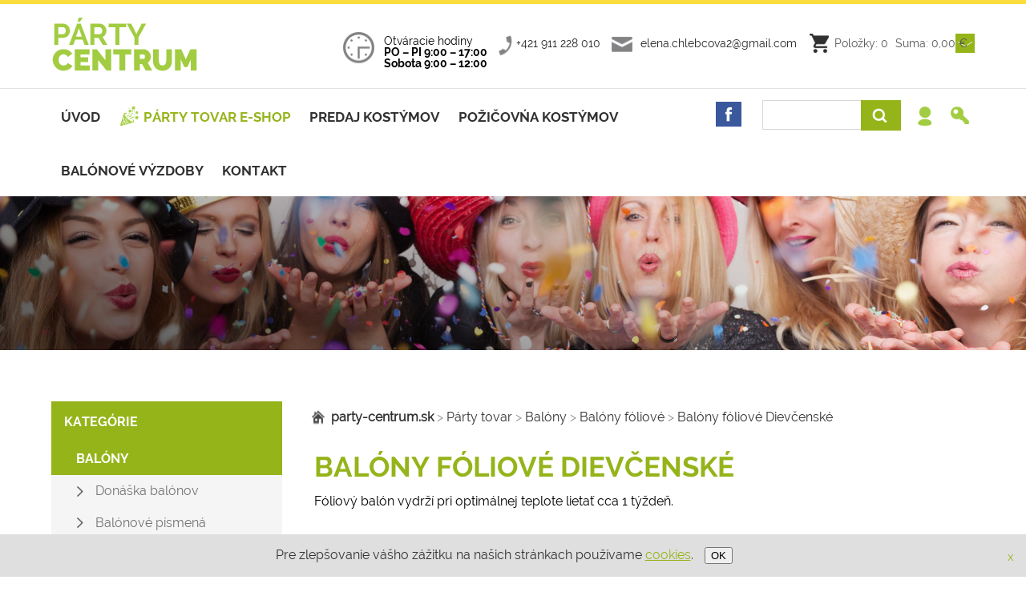

--- FILE ---
content_type: text/html; charset=utf-8
request_url: https://www.party-centrum.sk/sk/55-1/party-tovar/balony-/balony-foliove/balony-foliove-dievcenske-
body_size: 261792
content:

<!DOCTYPE html>
<html>
<head id="Head1"><title>
	Balóny fóliové Dievčenské  - Balóny fóliové - Balóny  - Párty ...
</title><meta charset="utf-8" /><meta name="generator" content="MrCode Epos v2.4, http://www.mrcode.net" /><meta name="author" content="MrCode.NET, http://www.mrcode.net" /><meta name="robots" content="index,follow" /><meta name="theme-color" content="#95b41a" /><meta id="tagDescription" name="description" content="Vitajte v Pártycentrum, najlepšej požičovni kostýmov a e-shope párty doplnkov. Okrem toho Vám ponúkame plnenie balónov heliom na každú příležitost." /><meta id="tagKeywords" name="keywords" content="požičovňa kostýmov,nitra,balóny plnené héliom,párty tovar,donáška balónov" /><script>(function(w,d,u){w.readyQ=[];w.bindReadyQ=[];function p(x,y){if(x=="ready"){w.bindReadyQ.push(y);}else{w.readyQ.push(x);}};var a={ready:p,bind:p};w.$=w.jQuery=function(f){if(f===d||f===u){return a}else{p(f)}}})(window,document)</script><style type="text/css">.btn,img{border:0}.btn,.btnActivateFilter,.btnDeactivateFilter,.btn_login,.loginbox .loginbutton,.loginbox table a,h1{text-transform:uppercase}body,h2,h3{padding:0;margin:0}.loginmenu ul li.login,.loginmenu ul li.logout,.loginmenu ul li.myaccount,.loginmenu ul li.mycart,.loginmenu ul li.register,.loginmenu ul li.wishlist,.print,.search button,.searchBox .btnSearch.submit,.showForm{background:url(/Storage/Site/sprite.png) no-repeat}body,div.mainCenter{background-color:#fff}body{color:#313638;font-family:Verdana,Tahoma,Arial,Helvetica,sans-serif;font-size:14px;min-width:1160px}h1{font-size:26px;font-weight:400;color:#95b41a;margin-bottom:20px}h2{font-size:18px}h3{font-size:16px}.nodisplay{display:none}.flex{max-width:100%}.clear_both{clear:both}.floatL{float:left}.floatR,.tLangs{float:right}.inside{width:1160px;margin:0 auto}.mR-17{margin-right:17px}.CookieBar{z-index:90}div.mainContent{width:1160px;margin:0 auto}div.mainBottom,div.mainCenter,div.mainTop{clear:both}div.mainCenter{padding:35px;position:relative}a{color:#95b41a}a:hover{color:#505050}.tLangs{margin:14px}.langs a{display:block;width:30px;height:20px;text-indent:-99999px;overflow:hidden;background-color:#505050;margin:0 3px;float:left}.langs a:hover{opacity:.8}.langs .sk{background:url(https://cnt.sk/24/images/sk-flag.png) no-repeat}.langs .cz{background:url(https://cnt.sk/24/images/cz-flag.png) no-repeat}.langs .en{background:url(https://cnt.sk/24/images/en-flag.png) no-repeat}.welName{float:left;margin-right:20px}.welName span{font-weight:700}.loginmenu a{text-decoration:none;cursor:pointer;padding-left:25px;color:#333}.loginmenu ul{margin:0;overflow:hidden;padding:0}.imgLeft,.imgRight{margin-bottom:10px}.loginmenu ul li{list-style-type:none;float:left;list-style-position:inside;margin-right:25px}.loginmenu ul li.register{background-position:0 -259px}.loginmenu ul li.myaccount{background-position:0 -173px}.loginmenu ul li.login{background-position:0 -230px}.loginmenu ul li.mycart{background-position:0 -114px}.loginmenu ul li.wishlist{background-position:0 -143px}.loginmenu ul li.logout{background-position:0 -203px}.leftCol{width:23%;float:left;margin-right:20px}.rightCol{width:74%;float:right}.imgLeft{float:left;margin-right:10px}.imgRight{float:right;margin-left:10px}.btn{color:#5f5c5c;padding:10px 30px;font-weight:700;cursor:pointer;text-decoration:none}.colorBgBtn{background-color:#D8D8D8;color:#505050}.colorBgBtn:hover,.colorBgBtnCheckout:hover,.colorBgBtn[type=button]:hover,.colorBgBtn[type=submit]:hover{background-color:#505050;color:#D8D8D8;text-decoration:none}.colorBgBtnCheckout,.colorBgBtnCheckout:hover{background:url(https://cnt.sk/24/images/arrow.jpg) no-repeat;color:#fff}.colorBgBtnCheckout{background-color:#95b41a;background-position:right 0;display:inline-block}.colorBgBtnCheckout.disabled,.colorBgBtnCheckout:hover{background-color:#505050;background-position:right -40px}.btnCheckout{margin-top:20px;height:18px}.tLMenu{float:right;margin:15px 0}.loginbox{background-color:#F3F3F3;padding:10px;float:left;margin-top:20px}.loginbox .custInput{margin-bottom:3px}.btn_login,.loginbox .loginbutton{margin-top:20px;display:block;width:100%;background-color:#95b41a;color:#fff;font-size:14px}.loginbox a.e_check,a.e_check{background:url(https://cnt.sk/24/images/check_noactive.png) no-repeat;vertical-align:middle}.ae_span_phoneExt,.ae_tr_state,.ai_tr_state{display:none}.loginbox table a{font-weight:700;text-decoration:none;display:block;text-align:center}.labelInsertMessageSucc,.labelInsertMessageWar,.loginbox a.e_check,a.e_check{display:inline-block}.loginbox a.e_check{height:26px;width:31px;cursor:pointer;padding:0;border:none}.fogotPass{border-top:1px solid #D8D8D8;padding-top:15px;text-align:right!important;margin-top:15px;font-size:80%;text-transform:none!important;font-weight:400!important}a.e_check{cursor:pointer;height:26px;padding-left:35px;margin-left:10px;line-height:180%;font-size:14px}a.e_check.checked{background:url(https://cnt.sk/24/images/check_active.png) no-repeat}.newsletter_msg{display:none;clear:both;text-align:center}.newsletterForm .wrap{background-color:#fff;border:1px solid #cececd;padding-bottom:2px;padding-top:2px;margin-top:10px}.newsletterForm .wrap input{padding:6px;width:188px;border:0}.newsletterForm .wrap button{background:url(https://cnt.sk/24/images/ico_news.png) center center no-repeat #fff;text-indent:-99999px;border:0;cursor:pointer;width:30px;height:30px}.newsletterForm .wrap button:hover{opacity:.7}.custInput.input,.newsletterForm label{font-weight:400;font-size:.7em;margin-top:0;text-align:right;width:auto}#newsletter_remove{margin-right:5px;margin-top:7px}.infoWarning,.nl_conf,.nl_rem{margin-top:10px}#newsletter_msg_,#newsletter_msg_added,#newsletter_msg_removed,.infoWarning,.labelInsertMessageSucc,.labelInsertMessageWar,.msg_box.msg_error,.msg_box.msg_info{margin-bottom:5px;font-size:12px;padding:10px}#newsletter_msg_error,#p_box_notenough,.labelInsertMessageWar,.msg_box.msg_error{background:#F9E2E2;border:1px solid #D90000;color:#D90000}#newsletter_msg_added,#newsletter_msg_removed,#p_box_added,.infoWarning,.labelInsertMessageSucc,.msg_box.msg_info{background:#F2F9E2;border:1px solid #99D900;color:#516B1A;margin-bottom:5px;font-size:12px;padding:10px;text-align:center}.chbError,.inpError,.inputErrorLbl,.red,.s_emptyRes{color:red}.nl_conf label{float:none;font-size:.7em}.prodActions .coreboxbody{clear:both}#AITable .hideClear,#reg_succ,#t_onePageOrder .hideClear,.regError{display:none}.infoWarning{width:95%;margin-bottom:10px}#register .infoWarning{width:400px}#reg_btn_register.submit{margin-left:270px}#AITable input,.control .combo,.control .text,.control .textarea,.custInput,.form .custSelect,.myaccCue input,.myaccCup input,.newsletter input,.search input,.txtSearch{padding:10px;border:1px solid #D8D8D8}#AITable input,.custInput,.form .custSelect,.myaccCue input,.myaccCup input{width:200px}.custChb{width:auto}.form .custSelect{box-sizing:content-box}#AITable select,select.custInput{width:214px}#ae_txt_ext{width:20px}.inputError{background-color:#ffc4c4;border:1px solid red}.custInput.inputError{background-color:#FFC4C4;border:1px solid red}.red{font-size:11px}.FormSectionText,.leftTitle{width:200px;float:left;font-size:12px;line-height:28px;height:20px}.FormSectionValue,.rightIn{float:left;margin-bottom:5px}.regIn h2{margin-top:20px;margin-bottom:20px}#t_onePageOrder .leftSonePage,#t_onePageOrder .rightSonePage{width:50%;float:left}#AITable .leftSonePage,#AITable .rightSonePage{width:42%}#t_onePageOrder .leftTitle{width:136px}#AITable{margin-top:10px}.myaccountbox #AITable .FormSectionText{width:140px;margin-top:7px}.myaccountbox #bUpdate{margin-left:140px}.myaccCue .FormSectionText,.myaccCup .FormSectionText{width:110px}.myaccCue button.loginbutton2,.myaccCup button.loginbutton2{float:none;width:222px}.logOut{background:url(https://cnt.sk/24/images/ikonka-vyp.png) center center no-repeat #7B7777;display:block;width:40px;height:40px;float:right;cursor:pointer;border:0}.logOut:hover{background-color:#333}.accAddress,.accDelete,.accMail{width:33%;float:left}.accAddress .loginbutton2,.accMail .loginbutton2{margin-left:110px}.control .text,.control .textarea{width:70%}.control .combo{width:74%}.BaseForm .row{clear:both;overflow:hidden;margin-bottom:5px}.BaseForm .title{float:left;margin-top:10px;width:40%}.BaseForm .control{float:right;width:60%}.search .label{display:block;margin-top:10px;margin-right:10px}.search .label,.search button,.search input,.searchBox .txtSearch{float:left}.search button,.searchBox .btnSearch.submit{text-indent:-99999px;border:0;cursor:pointer;background-color:#95b41a;background-position:13px -68px;width:50px;height:39px}.search button:hover,.searchBox .btnSearch.submit:hover{background-color:#505050}.searchMode{clear:both}.search .copyright{margin-top:15px;display:block;text-align:left}#s_emptyResTpl,#s_resultTpl,.s_date,.s_mainlink,.s_rank,.scrollHome,.sitepath a:first-child .spDelimiter{display:none}.copyright,.s_emptyRes{text-align:center}.search .steamWordsCount{font-weight:700;font-size:130%}#s_results{margin:10px 0;padding-top:10px;border-top:solid #EFEFEF 1px}.s_loader{background:url(https://cnt.sk/24/images/loader.gif) center center no-repeat;height:50px}.s_desc{margin:3px 0 10px}.s_resultItem{border-bottom:solid #EFEFEF 1px;margin-bottom:10px}.s_emptyRes{font-size:120%}.sitepath{margin:10px 0}.sitepath a{color:#333;font-size:14px;text-decoration:none}.sitepath a:hover{text-decoration:none;color:#95b41a}.sitepath a:first-child{background:url(/Storage/Site/home.png) left center no-repeat;padding-left:26px;font-weight:700}.sitepath .spDelimiter{color:#939393}.verticalFilter .sitepath{width:78%;float:right;position:relative}.product-detail .sitepath{float:none}.verticalFilter .categoryListBox{margin:0;overflow:hidden;width:78%;float:right}.scrollHome,.scrollHome:hover{background:url(https://cnt.sk/24/images/arrow.png) no-repeat}.scrollHome{position:fixed;bottom:50px;right:2%;overflow:hidden;cursor:pointer;background-position:0 11px;width:50px;height:62px}.commentName,.newsletter{display:block}.scrollHome:hover{background-position:0 -129px}.newsletter{width:280px}.newsletterForm{float:right;width:280px}.newsletter .text,.newsletter h3,.newsletterFormButton{float:right}#tblDiscounts .header,.egTable .header{height:23px;color:#3B3C3E;font-weight:700}.egTable{margin-top:10px;width:97.5%}.egTable a{color:#3B3C3E;text-decoration:none;font-weight:700;cursor:pointer}.egTable a:hover{text-decoration:underline}.egTable .header td{padding:7px}.egTable td{padding:2px 7px;height:16px}.egTable td.edt{padding:0}.egTable td input{border:0}.egTable.Row{background-color:#F0F3F8;font-size:10px}.egTable.altRow{background-color:#FFF;font-size:10px}.egTable.Row:hover,.egTable.altRow:hover{background-color:#C3C9D2}.egTable.selectedRow{background-color:#BCDCEB}.egTable td.changed,.egTable td.changed input{background-color:#CFC}.egTable td.error,.egTable td.error input{background-color:#FCC}.egTable .footer td img{cursor:pointer}.commentDate{font-size:12px;font-style:italic}.commentItem{background-color:#fff;padding:25px;border-bottom:5px solid #ededed}.commentItem:nth-child(2n+1){background-color:#fbfbfb;border-bottom:5px solid #bfbfbf}.products .sug,.subPrint{background:#fff}.subPrint .prodShor{float:left;margin-bottom:20px}.subPrint .prodTitl{margin-bottom:20px;margin-top:0;width:600px}.subPrint .prodDesc{clear:both;background:0 0}.subPrint .rightInfo{width:500px;padding:0 0 20px 20px;float:right}.subPrint .prodMain,.subPrint .rightInfo table{width:100%}.subPrint .rightInfo table tr td{padding-top:6px;padding-bottom:6px}.subPrint .rightInfo table tr td:nth-child(n+2){text-align:right}.subPrint .mainContent{background:0 0}.subPrint .copyright{display:none}.subPrint .prodAttrImages .attImages .attTitle{display:block;font-size:12px;height:40px;text-align:center}.quicksearchContainer{width:60%;position:relative;margin:0 auto}.quickSearch,.quicksearchContainer .sugs,quickSearchInput{width:100%;box-sizing:border-box}.quicksearchContainer .sugs{position:absolute;background-color:#fff;color:#000;border:1px solid #D8D8D8}.sugs .categories h3,.sugs h3{color:#2db5e5}.categories .sug,.categories .sug:first-child{border-top:1px solid #ddd}.sugs h3{margin-bottom:15px;padding:15px 5px 5px 15px;font-weight:400}.sugs .sug,.sugs a.sug,.sugs h3{box-sizing:border-box}.products .sug,.sugs .sug a{text-decoration:none;display:block;font-size:14px;line-height:15px}.products .sug{float:left;width:33.33333%;text-align:center;height:130px;border-right:none;padding:10px 5px}.categories .sug{display:block;margin:0;text-decoration:none;height:auto}.categories .sug img{display:none;float:left;max-height:60px}.categories .sug span{display:block;color:#6e6e6e;padding:10px 15px;background:#fcfcfc;font-size:14px;float:none;line-height:15px}.categories .sug a:hover{color:#2db5e5}a.sug{height:40px;margin-bottom:5px;overflow:hidden;color:#3e3e3e}a.sug span{float:left}a.sug .img{height:40px;float:left;text-align:center;width:40px;background:#fff}a.sug img{max-height:60px}.sugs .categories{width:30%;box-sizing:border-box;float:left;border-right:1px solid #ddd;height:100%}.sugs .products{width:70%;box-sizing:border-box;float:left}.qs_loader{display:block;margin:10px auto;width:40px;height:40px;background-image:url(https://cnt.sk/24/images/loader.gif);z-index:6;background-size:contain}.pagination>div{display:inline-block;float:right;padding:8px 12px;background:#fff;margin-left:2px;border:1px solid #DDD;color:#008CBA;cursor:pointer}.pagination>div.isCurrent{background:#008CBA;color:#fff;cursor:default}.searchMore{text-align:center;display:block;width:100%;clear:both}.fullSearchBtn{border:1px solid #ddd;padding:10px;color:#2db5e5;cursor:pointer}.fullSearchBtn:hover{color:#fff;background:#2db5e5;text-decoration:none}.products .sug:hover span,.searchError{color:#2db5e5}.searchError{font-size:20px;text-align:center;padding:20px}.ApplyPoints,.EarnPointsBox,.PointsBoxWrap{padding:10px;background-color:#ebebeb;box-sizing:border-box}.ApplyPoints,.PointsBoxWrap{width:100%}.ApplyPoints .PointsBox{float:right}.PointsBox{width:50%;float:left}.EarnPointsBox{width:100%;clear:both;margin:10px 0}.gWrap{background:rgba(255,255,255,.8);position:fixed;top:0;right:0;bottom:0;left:0}.gWrap .gLoader{border:5px solid #e0e0e0;border-top:5px solid #3498db;border-radius:50%;width:64px;height:64px;position:fixed;top:50%;left:50%;margin-left:-32px;margin-top:-32px;animation:spin 1s linear infinite}@keyframes spin{0%{transform:rotate(0)}100%{transform:rotate(360deg)}}.ico-excel,.ico-pdf,.ico-word{padding:.2em .2em .2em 1.5em;text-decoration:none}.ico-pdf{background:url(https://cnt.sk/24/images/icon/ico-pdf.png) left center no-repeat}.ico-word{background:url(https://cnt.sk/24/images/icon/ico-word.png) left center no-repeat}.ico-excel{background:url(https://cnt.sk/24/images/icon/ico-excel.png) left center no-repeat}.pFilterTopSortBy.CookieBar{z-index:90}#sort_1,#sort_1.selected,#sort_1:hover,#sort_2,#sort_2.selected,#sort_2:hover,#sort_3,#sort_3.selected,#sort_3:hover,#sort_4,#sort_4.selected,#sort_4:hover,#sort_5,#sort_5.selected,#sort_5:hover,.showView,.showView:hover,.viewbar .big,.viewbar .default,.viewbar .simple{background:url(https://cnt.sk/24/images/tabs-filter.png) no-repeat}.pFilterTopSortBy{width:78%;background-color:#f2f2f2;float:left;padding:0;height:44px;overflow:hidden;border-bottom:3px solid #95b41a}.pFilterNonActive{padding-top:10px}.pFilterActive,.pFilterNonActive{margin:10px 0;clear:both;border-bottom:3px solid #ddd;background-color:#f2f2f2}.pFilterActive .pFilter{overflow:auto;height:auto}.pFilterNonActive .pFilter{overflow:auto;height:0}.pFilterActive .btnActivateFilter{display:none}.pFilterActive .btnDeactivateFilter,.pFilterNonActive .btnActivateFilter{display:inline}#pFilterBottom.hide,.pFilterNonActive .btnDeactivateFilter{display:none}.btnActivateFilter,.btnDeactivateFilter{cursor:pointer;font-weight:700;padding:3px 0 0}.filterRow1,.pFilter .fa_box{overflow:hidden;float:left;width:23%;margin:1%}.filterRow2{overflow:hidden;float:right;width:23%;margin:1%}.filterRow1 span,.pFilter .fa_name{white-space:nowrap;overflow:hidden;text-overflow:ellipsis;line-height:30px}.filterRow1 select,.filterRow1 span,.pFilter .fa_name,.pFilter .fa_val,.pFilterTopSortBy select{display:block;width:50%;float:left}.pFilter input,.pFilter select,.pFilterTopSortBy select{padding:5px;border:1px solid #d8d8d8;width:50%}.filterRow2 .titleProp{display:none}#pFilterBottom .btnFilter{box-sizing:border-box;text-align:center;font-size:14px;background:url(/Storage/Site/arrow-filter.png) right center no-repeat #95b41a;color:#fff;margin:10px 20px}.filterRow1 .titleProp,.titleProp{text-transform:uppercase;display:block;font-size:.9em;float:left;font-weight:700}#pFilterBottom .btnFilter:hover{background-color:#333}.titleProp{padding:0 0 10px 10px;margin-bottom:10px;border-bottom:1px solid #ddd;margin-top:20px;width:100%!important;box-sizing:border-box}.filterRow1 .titleProp{padding:0;margin-bottom:0;border-bottom:0;margin-top:0;width:50%!important}.pFilterTopSortBy span{display:none}.pFilterTopSortBy a,.showView,.viewbar a{display:block;cursor:pointer}.pFilterTopSortBy a{box-sizing:border-box;float:left;line-height:30px;padding:7px 15px 7px 35px;color:#393939;margin-right:1px;font-size:14px}.pFilterTopSortBy a.selected,.pFilterTopSortBy a:hover,.pFilterTopSortBy a:hover.selected{background-color:#95b41a;color:#fff}#sort_1{background-position:10px -321px}#sort_1.selected,#sort_1:hover{background-position:10px -358px}#sort_2,#sort_2.selected,#sort_2:hover,#sort_4,#sort_4.selected,#sort_4:hover{background-position:10px -395px}#sort_3,#sort_3.selected,#sort_3:hover,#sort_5,#sort_5.selected,#sort_5:hover{background-position:10px -434px}.otherFilter{padding-bottom:10px}.viewbar{background-color:#f4f4f4;height:48px;margin-bottom:0;float:right;position:relative;width:22%}.viewbar a{font-size:.9em;line-height:1em;margin-right:0;width:100%;box-sizing:border-box;padding:8px 65px 10px 10px}.viewbar a.selected,.viewbar a:hover{background-color:#95b41a;color:#fff}.viewbar div{width:100%;position:absolute;top:47px;right:0;background-color:#f6f6f6;z-index:40}.showView{height:44px;background-color:#f2f2f2;background-position:right -243px;color:#333;font-size:14px;line-height:3em;padding:0 10px;border-bottom:3px solid #95b41a}.showView:hover{background-position:right -283px;background-color:#95b41a;color:#fff}.showView.nobg{padding:0}.showView.nobg,.showView.nobg:hover{background:#95b41a}.showView.nobg a{margin-right:0;display:block!important;width:100%;box-sizing:border-box;height:44px!important;padding-top:7px!important;padding-bottom:6px!important;margin-top:0!important;color:#fff}.showView .selected{line-height:.8em;font-size:1em}.viewbar .simple{background-position:right 3px}.viewbar .big{background-position:right -157px;margin-right:0}.viewbar .simple.selected,.viewbar .simple:hover{background-position:right -37px}.viewbar .big.selected,.viewbar .big:hover{background-position:right -197px}.viewbar .default.selected,.viewbar .default:hover{background-position:right -114px}.viewbar .default{background-position:right -74px}.viewbar .showView .default{background-position:right -116px}.viewbar .showView .simple{background-position:right -38px}.viewbar .showView .big{background-position:right -198px}.showView.nobg .default.selected,.showView.nobg .default:hover{background-position:right -116px}.showView.nobg .simple.selected,.showView.nobg .simple:hover{background-position:right -38px}.showView.nobg .big.selected,.showView.nobg .big:hover{background-position:right -198px}.inpNumShort{width:20px}.categoryListBox h1{height:50px}.categoryListBox h1 .bar{width:80%;display:block;background-color:transparent;color:#222}.categoryListBox h1 .bar span br,div.ProductBox .desc{display:none}.categoryListBox{margin:0 5px;overflow:hidden}.categoryListBox .subcat .bar{float:left;width:336px;padding:10px 1%;margin:1px;height:50px;text-decoration:none;font-size:17px;text-align:center}.categoryListBox .subcat .bar .ProductCount{color:#a1a3a4;font-size:14px}.categoryListBox .subcat .bar img{max-height:100%;vertical-align:top}.categoryListBox h1 img{max-width:40px;max-height:40px;float:left;margin-right:20px}#pFilterContent .filterRow2 input.filtP1,#wlItemsList .cImg,.imgspace{margin-right:10px}#pFilterTop{padding:8px;background-color:#95b41a}#pFilterTop a{color:#fff}#pFilterContent{padding:5px 8px}#pFilterContent .filterRow2 input{width:50px;margin-left:5px}div.ProductBox{float:left;background:#f2f2f2;position:relative;box-sizing:border-box;width:260px;height:470px;margin:5px 4px;font-size:14px;border-top:1px solid #fafafa}.prImage .vpImg,.prodAttrImages .attImages .pImg,.prodImages .pImg,div.ProductBox .vpImg{background-position:center center}div.ProductSummaryImageHolder{width:261px;height:150px;position:relative}div.ProductSummaryText{color:#333;clear:both;white-space:nowrap;overflow:hidden;text-overflow:ellipsis;padding:15px}div.ProductBox .vpImg{background-repeat:no-repeat;height:100%}div.ProductBox .wrap{background-color:#fff;padding-bottom:15px}.p_pav_text .lfts{margin:10px 0;overflow:hidden}.p_pav_text .lfts img{width:auto;float:left;box-sizing:border-box}.p_pav_text .lfts img.selected{border:2px solid #811178;opacity:.8}.p_pav_text .lfts .wrapImg{display:block;height:40px;float:left;margin:1%;box-sizing:border-box;background-color:#811178}.prodAttrImages .attImages .pImg{background-repeat:no-repeat;width:100px;height:100px;background-size:cover}.prodAttrImages .attImages{width:100px;float:left;margin:5px}.prodAttrImages .attImages span{display:block;font-size:12px;height:40px;text-align:center}.prBasicInfo table tr td:nth-child(n+2),.row .ourprice,.row .priceForYou,.row .retailprice,.row .shipEst,.row .unitPrice,.wrapManufacturer span{text-align:right}.prodAttrImages .title{font-size:18px;font-weight:700}.labelAtt{text-transform:lowercase}.otherWrap{height:180px}.otherWrap strong span{width:100%!important}.otherWrap .retailpriceLabel,.otherWrap span,.otherWrap strong{width:50%;display:block;float:left;font-size:14px}.otherWrap .retailprice,.otherWrap .retailpriceLabel{text-decoration:line-through}.otherButtons,.otherWrap{padding:15px;width:100%;box-sizing:border-box}.otherWrap .row{width:100%;overflow:hidden}.otherWrap .row span{margin-bottom:10px}.ourpriceLabel,span.ourprice{font-weight:700}a.SumaryName{color:#95b41a;text-decoration:none;font-size:16px;font-weight:700}a.SumaryName:hover{color:#555353;text-decoration:underline}span.newproduct{color:#c6670b;line-height:18px;margin-top:10px}span.retailprice,span.saveprice{color:#8e8c8c}.saveprice{display:block!important}.imgdetail{text-align:center;text-decoration:none;display:block;padding:10px;line-height:20px}.relatedproducts .imgdetail{line-height:0;position:relative}.relatedproducts .imgdetail .SumaryName{display:block;text-indent:-99999px;overflow:hidden;position:absolute;padding:10px;z-index:20;width:100%;line-height:40px;left:0;top:0}.relatedproducts .imgdetail .txt{display:block;position:relative;z-index:19;background-color:#D8D8D8;color:#505050;width:100%;line-height:40px}.relatedproducts .imgdetail:hover .txt{background-color:#333;color:#fff}.imgspace{margin-top:8px;margin-bottom:12px;clear:both;display:none}.TemplateSimple{width:100%;margin:1px 0 0;border-collapse:collapse}.TemplateSimple a.SumaryName{display:block;margin-bottom:10px}.TemplateSimple tr td{background:#F4F4F4;color:#736F6F;border-bottom:1px solid #FFF;padding:15px}.TemplateSimple .tplSimpleRowCenter{font-size:14px}.TemplateSimple .tplSimpleRowCenter .otherWrap{height:auto;padding:0}.ProductSummaryImageHolder a img{width:100%;height:100%}.TemplateBig{background:#fafafa;width:auto;display:block;margin:3px 0 12px}.imageHolder,.inputs label{background-color:#fff;float:left}.TemplateBig div.vpImg,.prImage .vpImg,.prodImages .pImg{background-repeat:no-repeat}.TemplateBig .left{float:left;width:450px;height:270px;margin-left:30px;font-size:14px}.TemplateBig .left div.ProductSummaryText{padding:15px 15px 15px 0}.TemplateBig .left .otherWrap{height:250px}.verticalFilter .TemplateBig .left{width:360px;margin-left:17px}.verticalFilter.full-width .TemplateBig .left{width:40%}.verticalFilter .TemplateBig .left .otherButtons,.verticalFilter .TemplateBig .left .otherWrap{padding:0}.verticalFilter .TemplateBig .vpImg a img,.verticalFilter .TemplateBig div.vpImg,.verticalFilter .imageHolder{width:410px}.verticalFilter.full-width .TemplateBig .vpImg a img,.verticalFilter.full-width .TemplateBig div.vpImg,.verticalFilter.full-width .imageHolder{width:58%}.TemplateBig .imgdetail{height:20px}.TemplateBig .right{float:left;width:100px}.TemplateBig .vpImg a img,.TemplateBig div.vpImg{width:580px;height:380px;margin:0 auto}.TemplateBig a.SumaryName{font-size:18px}.imageHolder{position:relative;width:600px}.plContent{padding:5px}.relatedproducts{overflow:hidden;margin-top:30px}.inputs input{display:none}.inputs label{display:block;border:1px solid #C6C6C6;padding:10px;margin:.5%;width:32.3%;font-size:14px;box-sizing:border-box;cursor:pointer}.inputs label:hover{background-color:#f2f2f2}.inputs label.selected{background-color:#811178;border:1px solid #811178;color:#fff}.wrapManufacturer{width:100%}.wrapManufacturer span,.wrapManufacturer strong{width:50%;float:left}#dvNotice{display:none}#selQuantity{width:50px;padding:11px}.prTitle{margin-bottom:20px;margin-top:0;display:block;font-size:35px;text-transform:uppercase;float:left;width:1000px}.prImage{width:600px;height:430px;float:left;position:relative}.chBtnDiagWrapper,.flags,.miniCartBox,.prFlags{position:absolute}.prImage .vpImg,.prImage .vpImg a{width:100%;height:100%}.prImage .vpImg{background-color:#EDEDED}.prImage .vpImg a{display:block}#p_add_towishlist,.overlay,.prodImages h2{display:none}.prBasicInfo{width:460px;float:right}.prBasicInfo table{width:100%;margin-bottom:20px}.prBasicInfo table tr td{padding:10px 0;width:50%}.prExtInfo{clear:both;padding-top:20px}.prExtInfo .prodDesc{width:100%;clear:both}.prodImages{margin-bottom:10px}.prodImages .pImg{margin:10px 10px 10px 0}.prodImages .pImg a img{width:100px;height:100px}.leftSide{width:600px}.prodActions .btncheckout{float:left;text-transform:uppercase;padding:12px 30px}.prFlags{top:20px}.ppav{margin-right:20px;margin-top:6px}.p_pav_text{width:100%;font-size:14px}.prodAttr{overflow:hidden;margin-bottom:10px}.prodAttr select{padding:6px;border:1px solid #C6C6C6;margin:10px 0;width:100%}.prodAttr .smalltext{width:100%;clear:both;font-size:12px}#prodDetailAskForProduct{clear:both;padding-top:15px}.overlay{width:100%;height:100%;background:rgba(0,0,0,.5);position:fixed;top:0;left:0}.prodDetailAskForProduct,.tentativeForm{background:#d5bc9e;display:block;right:300px;margin:0 50%;padding:20px;position:relative;width:500px}.prodDetailAskForProduct{z-index:10}.prodDetailAskForProduct input[type=button]:hover{color:#fae802}.prodShor{margin-bottom:20px}#cntForm_236 table{width:98%}#cntForm_236 .custInput{width:415px}#cntForm_236 .txarea{width:446px}#cntForm_236 #btnSend{margin-left:53px}.print,.showForm{display:block;width:40px;height:40px;background-color:#7B7777;float:right;margin-left:5px;cursor:pointer}.print{background-position:7px 8px}.showForm{background-position:9px -28px}.print:hover,.showForm:hover{background-color:#333}.mailSent{display:none}.flags{bottom:0;left:0}.akcia-sk,.doporucene-sk,.novinka-sk,.vypredaj-sk{display:inline-block;color:#FFF;padding:7px 17px 6px;font-size:12px;font-weight:700;margin-bottom:4px;text-transform:uppercase;opacity:.7}.akcia-sk{background-color:#b3c825}.novinka-sk{background-color:#f04124}.vypredaj-sk{background-color:#249cf0}.doporucene-sk{background-color:#f0da24}.prod-det-box-filter,.prod-det-box-static{margin-bottom:25px}.prod-det-box-filter table,.prod-det-box-static table{padding:25px}.prod-det-box-static{background-color:#d1d1d1}.prod-det-box-filter{background-color:#f0f0f0}#dvQuantity{font-weight:700;color:#787777;width:100px;float:left}#cartListItems #clH1,#myaccOrderList #olTh1,.Col.clH1,.Col.olTh1{width:2%}.labelSel{margin-bottom:10px}.CartAttrWrap{padding-top:3px}.CartAttrWrap .CartAttr{font-size:80%}#cartListItems{margin:10px 0 0}#cartListItems .Row{clear:both;background-color:#F8F8F8;border-bottom:1px solid #7B7777}#cartListItems .HeadCol{text-align:left;float:left;height:15px;background-color:#7B7777;color:#fff;padding:.5% 1%;font-size:12px}#cartListItems .Col{padding:1%;float:left}#cartListItems #clH1{text-align:center}#cartListItems #clH2,.Col.clH2{width:5%}#cartListItems #clH3,.Col.clH3{width:63%}#cartListItems #clH4,#cartListItems #clH5,.Col.clH4,.Col.clH5{width:10%}.cartItemDel{cursor:pointer;background:url(https://cnt.sk/24/images/ico_del_red16.png) center center no-repeat;width:20px;height:20px;display:inline-block;margin:0 auto;vertical-align:middle}#cartActions{float:left;clear:both;white-space:nowrap}#btnDeleteSelected,#btnUpdateQtys{display:none;background-color:#EFEFEF;color:#5f5c5c;border:0;padding:10px 30px;font-weight:700;margin:25px 10px 25px 0;float:right;cursor:pointer}.MyCartTotal{padding:7px 5px;background-color:#EFEFEF;text-align:right;margin-bottom:1px}.MyCartTotal span{display:inline-block;width:11%;text-align:left;margin-left:15px}#clH1{width:30px}#clH2{width:40px}#clH4,#clH5{width:12%}.ciInputQua{width:30px;text-align:center}.cartRelatedProducts td{padding-right:50px}.cartPriceItem{clear:both;border:1px solid #fff;border-top:0;background-color:#EFEFEF;text-align:right;padding-right:20px;padding-top:5px;padding-bottom:5px}.cartPriceItem span{width:90px;display:inline-block;text-align:left;margin-left:15px}.MyCartCoupon{width:80px;margin-left:10px}.cartCouponBlock{display:inline-block;float:right;margin:20px 0 5px}.calViewMode span,.miniCartImg,.minicartCountOuter{margin-right:15px}.minicartTitle{background-color:#F4F4F4;font-size:16px;color:#555;padding:4px 8px;text-decoration:none}.mcTitleInner{display:block}.minicartCountOuter,.minicartSumOuter{display:inline-block;font-size:14px}.miniCartBox{width:370px;border:1px solid #888;background-color:#fff;margin:0;padding:5px 10px;z-index:3;display:none}.miniCartItem{margin:0 0 12px;padding:4px 0;border-bottom:solid #aaa 1px}.miniCartItem strong{width:280px;float:right;overflow:hidden;white-space:nowrap;text-overflow:ellipsis;font-weight:400}.miniCartItem .miniCartImg{height:40px;width:40px}.mciProductName{font-weight:700}.miniCartImg{float:left;max-height:40px;max-width:40px}.miniCartBox .miniCartLink{display:block;border:0;float:right}.ai_tE_wrapper,.myaccount .selAddressDiv{display:none}.myaccount .etabs{width:100%}.myaccOrderList .Row{clear:both}.myaccOrderList .HeadCol{text-align:left;float:left;height:15px;background-color:#7B7777;color:#fff;padding:.5% 1%;font-size:12px}.myaccOrderList .Col{padding:1%;float:left}.myaccOrderList .trEven{background-color:#F0F0F0}#myaccOrderList #olTh2,.Col.olTh2{width:12%}#myaccOrderList #olTh3,.Col.olTh3{width:18%}#myaccOrderList #olTh4,.Col.olTh4{width:43%}#myaccOrderList #olTh5,.Col.olTh5{width:15%}.myaccOrderList #olTh1.HeadCol{width:23px}.myaccOrderList #olTh2.HeadCol{width:130px}.myaccOrderList #olTh3.HeadCol{width:200px}.myaccOrderList #olTh4.HeadCol{width:463px}.myaccOrderList #olTh5.HeadCol{width:165px}#cue_result,#cup_result{font-size:120%;color:red}#cue_result.correct,#cup_result.correct{color:#fff;background:#95b41a;padding:10px;margin-top:20px;text-align:center}#ai_tE{width:40px}.ep_myacc_cuep h2{margin:10px 0 6px;clear:both}.orderdetail h1{margin-bottom:15px}.orderSection{background-color:#fbfbfb;padding:8px 10px;margin:10px 0}.orderSection h2{margin-bottom:10px}.orderBlockLeft{float:left;width:68%}.orderBlockLeft #cartListItems{float:left;width:245px}.orderBlockRight{float:right;width:30%}#orderItemsList .cImg{height:48px;background-position:center center;background-repeat:no-repeat}#orderItemsList .cImg a{overflow:auto;display:inline-block;width:50px;height:50px}.addRow,.addRowHeader{overflow:hidden;width:100%}#txGrandTotal,#txPriceAfterDiscount,#txSubTotal{padding-left:60px;font-weight:700}.etabsPanel0 div.orderBlockLeft{width:auto}.etabsPanel0 div.orderBlockRight{width:70%}.etabsPanel0 div.orderBlockLeft .btn_login,.etabsPanel0 div.orderBlockLeft .btn_register{text-align:center;width:100%;display:block;margin-top:5px}#wlItemsList #clH9,#wlItemsList .clH9td,.orderBlockShippingAddress .add1{display:none}#addressManager{background-color:#fbfbfb;overflow:hidden}#addressManager .addManager{float:left;margin:0 15px;height:265px;padding:15px}#addressManager .addManager.sel{background-color:#e9f8ac}#addressManager .addManager .selAddressDiv .ctlSel{float:right}#addressManager .addManager img{cursor:pointer}.text_selected{font-weight:700}.am_btns{text-align:center;margin-top:10px}.checkoutButtonWrapper{margin:20px 0;text-align:right}.orderBlockNotes{width:50%}.orderBlockNotes textarea{width:100%}.orderBlockShippingAddress{float:left;width:40%}.orderBlockShippingAddress #adShipp{margin-bottom:10px}.orderBlockShippingMethod{float:right;width:50%}.checkout .etabsPanel3 h3{margin:5px 0 10px}.checkout .orderSummary #osH1{width:auto}.checkout .orderSummary #osH2{width:5%}.checkout .orderSummary #osH3{width:80px}.checkout .orderSummary #osH4,.checkout .orderSummary input.os_inpQty{width:40px}.checkout .orderSummary #osH5,.checkout .orderSummary input.os_inpTpr{width:60px}#selectShipping td{padding-right:15px}#orderTotals{float:right;width:350px;padding:0;border:0;margin-top:5px;border-spacing:1px}#orderTotals td{text-align:left;width:150px;padding:10px;background-color:#F8F8F8;line-height:18px}#wlItemsList .clH3td,.bestProducts,.chBtnDiagWrapper,.empty_cart,.productCategories h2,.showMoreBest,.verticalFilter #pFilterBottom .btnFilter{text-align:center}.checkout .inpPhoneSmall{width:40px}#orderTotals .otTh{font-weight:700;background-color:#7B7777;color:#fff}#cartListItems #osH1,.Col.osH1{width:53%}#cartListItems #osH2,.Col.osH2{width:15%}#cartListItems #osH3,.Col.osH3{width:10%}#cartListItems #osH4,.Col.osH4{width:2%}#cartListItems #osH5,.Col.osH5{width:10%}.chBtnDiagWrapper{bottom:20px;left:0;right:0}.chBtnDiagWrapper a{background-color:#4F88FF;color:#fff;padding:5px 15px;border:0}.complete,.notcomplete{padding:80px 80px 80px 159px}.storeMenu .m-Vertical ul ul li,.storeMenu ul li{border-bottom:solid #E3E4E6 1px}.chBtnDiagWrapper a:link,.chBtnDiagWrapper a:visited{color:#fff;text-decoration:none;font-weight:700}.complete{background:url(https://cnt.sk/24/images/complete.png) left center no-repeat #fff}.notcomplete{background:url(https://cnt.sk/24/images/notcomplete.png) left center no-repeat #fff}.btnComplete{margin-top:20px;text-decoration:none}#wlItemsList .cImg{float:left;width:50px;height:40px;background-repeat:no-repeat;background-position:center center}.storeMenu .m-Horizontal li,.storeMenu .m-Vertical li{height:28px}#wlItemsList #clH1,.wl_quant{width:20px}#wlItemsList #clH2,#wlItemsList #clH3{width:30px}#wlItemsList #clH4,#wlItemsList #clH5{width:auto}.wlUserName{margin:10px 0}.ws_msg{font-weight:700;font-size:120%;padding:20px 0}.storeMenu{font-size:12px;clear:both}.storeMenu .m-Vertical .menu{width:100%;margin-top:10px;margin-bottom:10px}.storeMenu .m-Vertical .menu li a{display:block}.storeMenu .m-Vertical ul.menu{line-height:150%;width:100%}.storeMenu .m-Vertical ul.menu li{position:relative;margin:0;padding:0}.storeMenu .m-Vertical ul.menu ul{display:none;position:absolute;width:100%;top:0;right:-100%;background-color:#f5f5f5;color:#757575;line-height:150%;margin:0;padding:0}.storeMenu ul li{width:100%}.storeMenu .m-Vertical ul.menu ul ul{display:none;top:0;right:-100%}.storeMenu .m-Horizontal ul.menu ul,.storeMenu .m-Horizontal ul.menu ul ul{top:100%;left:0}.storeMenu .m-Vertical ul ul li a{color:#747273}.storeMenu .m-Vertical ul ul li a:hover{color:#636262}.storeMenu .m-Vertical ul ul li:hover{background-color:#e0dedf}.storeMenu .m-Vertical ul li:hover{background-color:#E0DEDF}.storeMenu .m-Vertical ul.menu li:hover ul{display:block}.storeMenu .m-Vertical ul.menu li:hover ul ul{display:none}.storeMenu .m-Vertical ul.menu ul li:hover ul{display:block}.storeMenu .m-Horizontal .menu{margin-top:10px;margin-bottom:10px}.storeMenu .m-Horizontal .menu li a{display:block;float:left}.storeMenu .m-Horizontal ul li{width:200px;float:left}.storeMenu .m-Horizontal ul ul li{width:200px;background-color:#ccc;border-width:1px;border-color:#d8d6d7;border-bottom-style:dotted}.storeMenu .m-Horizontal ul ul li a{color:#747273}.storeMenu .m-Horizontal ul ul li a:hover{color:#636262}.storeMenu .m-Horizontal ul ul li:hover{background-color:#e0dedf}.storeMenu .m-Horizontal ul li:hover{width:200px;background-color:#c9dd88;display:block}.storeMenu a,.storeMenu span{display:block;color:#736F6F;padding:4px 2px 4px 21px;height:18px}.storeMenu li.m-Selected,.storeMenu li.m-Separator{background:#D8D6D7}.storeMenu ul.menu li.m-Separator:hover{background:#E0DFE3}.storeMenu .menu li.m-Separator a{display:none}.storeMenu a:hover{color:#333}.CatMenu{background-color:#e9e9e9}.CatMenu ul{width:100%}.CatMenu ul.menu li a{display:block;color:#414141;padding:10px 15px 10px 25px;font-size:18px}.CatMenu ul.menu li a:hover{text-decoration:none;background-color:#293538;color:#fff}.CatMenu ul.menu li ul li a{padding:10px 15px 10px 40px}.CatMenu ul.menu li ul li ul li a{padding:10px 15px 10px 55px}.CatMenu ul.menu li.m-WithChildren.m-ChildSelected,.CatMenu ul.menu li.m-WithChildren.m-ChildSelected>li,.CatMenu ul.menu li.m-WithChildren.m-Selected ul li{background-color:#f6f6f6}.CatMenu ul.menu li.m-WithChildren.m-ChildSelected ul>li.m-Leaf.m-Selected{background:#ecead1}.CatMenu ul.menu li.m-WithChildren.m-ChildSelected ul li.m-WithChildren ul li.m-WithChildren ul li a,.CatMenu ul.menu li.m-WithChildren.m-Selected ul li.m-WithChildren ul li.m-WithChildren ul li a,.CatMenu ul.menu li.m-WithChildren.m-Selected ul li.m-WithChildren.m-Selected a .CatMenu ul.menu li.m-WithChildren.m-Selected ul li ul li ul li a{color:#736F6F}.CatMenu ul.menu li{display:block;border-bottom:0;width:100%}.CatMenu ul.menu li.m-WithChildren ul{display:none;margin-left:0}.CatMenu ul.menu li.m-ChildSelected>ul,.CatMenu ul.menu li.m-Selected>ul{display:block}.CatMenu ul.menu li.m-WithChildren ul li{width:100%;margin-bottom:0}.CatMenu ul.menu li.m-WithChildren ul li a{color:#787474;font-size:16px}.CatMenu ul.menu li.m-WithChildren.m-ChildSelected a.m-Link.m-ChildSelected,.CatMenu ul.menu li.m-WithChildren.m-ChildSelected ul>li.m-WithChildren,.CatMenu ul.menu li.m-WithChildren.m-Selected ul li.m-WithChildren,.CatMenu ul.menu li.m-WithChildren.m-Selected ul li.m-WithChildren>a{background:url(https://cnt.sk/24/images/arrowt.png) 270px 15px no-repeat #f6f6f6;color:#787474}.CatMenu ul.menu li.m-WithChildren.m-ChildSelected ul li.m-WithChildren>a.m-Link.m-Selected,.CatMenu ul.menu li.m-WithChildren.m-ChildSelected ul li.m-WithChildren>a.m-Link.m-Selected:hover,.CatMenu ul.menu li.m-WithChildren.m-Selected>a:hover,.CatMenu ul.menu>li.m-WithChildren.m-Selected>a{background:url(https://cnt.sk/24/images/arroww.png) 270px 15px no-repeat #293538;color:#fff}.CatMenu ul.menu>li.m-Leaf.m-Selected>a,.CatMenu ul.menu>li.m-Leaf.m-Selected>a:hover{background:#717171;color:#fff}.CatMenu ul.menu li.m-WithChildren ul li.m-Selected ul li a,.CatMenu ul.menu li.m-WithChildren.m-ChildSelected ul li.m-WithChildren ul li a,.CatMenu ul.menu li.m-WithChildren.m-Selected ul li.m-WithChildren ul li a,.CatMenu ul.menu li.m-WithChildren.m-Selected ul li.m-WithChildren ul li ul li a{color:#787474}.CatMenu ul.menu li.m-WithChildren ul li a:hover{background:#939393;color:#fff}.CatMenu ul.menu li.m-WithChildren.m-ChildSelected ul>li.m-WithChildren>a:hover,.CatMenu ul.menu li.m-WithChildren.m-ChildSelected>a.m-Link.m-ChildSelected:hover,.CatMenu ul.menu li.m-WithChildren.m-Selected ul li.m-WithChildren>a:hover{background:url(https://cnt.sk/24/images/arroww.png) 270px 15px no-repeat #939393;color:#fff}.CatMenu ul.menu li.m-WithChildren.m-ChildSelected ul li.m-WithChildren ul li a:hover,.CatMenu ul.menu li.m-WithChildren.m-Selected ul li.m-WithChildren ul li>a:hover{color:#fff!important}.sAddress{float:left;width:46%;margin:0 2%;font-size:13px;line-height:160%;font-family:Verdana,Tahoma,Sans}.sAddress h3{padding:0;margin:0 0 10px;font-size:13px;text-transform:uppercase;letter-spacing:1px}#reg_succ,.regError{font-size:12px;padding:10px;margin-bottom:5px}.addRow,.addRowHeader div,.verticalFilter .filterRow2 .lbl{font-size:14px}.regError{background:#F9E2E2;border:1px solid #D90000;color:#D90000}#reg_succ{background:#F2F9E2;border:1px solid #99D900;color:#99D900}#btnNext2{margin-top:20px}.empty_cart{padding:10px;background:#e2f5d7;border:1px solid #337F07;line-height:22px;color:#333;font-weight:700;display:block;clear:both}.addRowHeader{background:#555;color:#fff;line-height:26px}.addRowHeader div{float:left}.addRow{margin-top:15px}.addRow div{float:left}.addRow .cImg{width:50px}.addRow .titleProduct{width:345px;margin-left:38px}#orderItemsList .addRowHeader #oilH6{float:right;padding-right:10px;width:150px;text-align:right}#orderItemsList .addRowHeader #oilH2{width:360px;margin-left:20px}#orderItemsList .addRowHeader #oilH1{margin-left:10px}#orderItemsList .addRowHeader #oilH4{margin-left:63px}#orderItemsList .addRowHeader #oilH5{margin-left:50px}.tdCenter.oiProdPrice{width:173px}.intName{width:175px;overflow:auto;height:50px;color:#fff}.addRow .tdCenter.oiProdSum{text-align:right;width:235px}.addRow .tdCenter.widthTdCenter{width:40px}.verticalFilter .pFilterTopSortBy{width:70%}.verticalFilter.full-width .pFilterTopSortBy{margin-right:0}.verticalFilter .viewbar{width:30%}.verticalFilter .plWrapperCat{width:78%;float:right}.verticalFilter .pFilter{border-bottom:3px solid #ddd}.verticalFilter #pFilterTop{height:29px;line-height:30px}.verticalFilter .pFilterActive,.verticalFilter .pFilterNonActive,.verticalFilter.full-width .pFilterActive,.verticalFilter.full-width .pFilterNonActive{width:20%;float:left;margin-top:0;padding-top:0;position:absolute;top:0;left:0}.verticalFilter .filterRow1,.verticalFilter .filterRow2{width:100%;margin:5px 0}.verticalFilter .pFilter input,.verticalFilter .pFilter select,.verticalFilter .pFilterTopSortBy select{padding:5px;border:1px solid #d8d8d8;width:50%}.verticalFilter .filterRow1 span,.verticalFilter .pFilter .fa_name{white-space:nowrap;overflow:hidden;text-overflow:ellipsis;line-height:30px}.verticalFilter .filterRow1 span,.verticalFilter .pFilter .fa_name,.verticalFilter .pFilter .fa_val,.verticalFilter .pFilterTopSortBy select{display:block;width:50%;float:left}.verticalFilter .pFilter .fa_box{overflow:hidden;margin-bottom:10px;float:left;width:100%}.verticalFilter .filterRow1 select{display:block;width:100%;float:left}.verticalFilter .titleProp{text-transform:uppercase;padding:0 0 10px;margin-bottom:10px;border-bottom:1px solid #ddd;display:block;font-weight:700;font-size:.9em;margin-top:20px;float:left;width:100%!important}.verticalFilter #pFilterBottom .btnFilter{width:100%;box-sizing:border-box;font-size:1em;color:#fff;margin:10px 0}.verticalFilter #pFilterContent{padding:0 9px}.verticalFilter #pFilterContent .filterRow2 input.filtP1{margin-right:5%}.verticalFilter #pFilterContent .filterRow2 input,.verticalFilter.full-width #pFilterContent .filterRow2 input{width:18%;margin-left:5px}.verticalFilter .relatedproducts .otherWrap{height:160px}.verticalFilter div.ProductBox{height:470px;width:32.7%;margin:.3%}.verticalFilter .relatedproducts div.ProductBox{height:440px}.bestProducts h2{margin:20px 0}.bestItems{overflow:hidden;height:300px;text-align:left}.bestItems .bestItem{position:relative;height:100px;padding:20px;box-sizing:border-box;font-size:14px;border-bottom:1px solid #dadada}.bestItems .bestItem:hover{opacity:.8}.bestItems .bestItem:nth-child(2n+1){background-color:#f5f5f5}.bestItems .bestItem .row{float:left;width:50%;box-sizing:border-box}.bestItems .bestItem .SumaryName,.bestItems .shortDesc{width:60%}.bestItems .bestItem:after,.bestItems .shortDesc:after{content:"\00A0";display:block;clear:both;visibility:hidden;line-height:0;height:0}.bestItems .bestItem .imgdetail.colorBgBtn{position:absolute;top:0;left:0;width:100%;height:100%;background-color:transparent;text-indent:-99999px;overflow:hidden;box-sizing:border-box}.bestItems .bestItem .vpImg{width:60px;height:60px;float:left;margin-right:20px;background-size:contain;overflow:hidden;background-position:center center;background-color:#fff;background-repeat:no-repeat}.bestItems .bestItem .bestPrices{width:40%;float:right}.bestItems .bestItem .bestPrices .retailprice{text-decoration:line-through}.bestItems .bestItem .number{display:block;float:left;line-height:60px;margin-right:10px;color:#9b9b9b}.bestItems .bestItem .bestPrices .ourprice,.bestItems .bestItem .bestPrices .ourpriceLabel{color:#95b41a}.showMoreBest{cursor:pointer;background:url(https://cnt.sk/24/Images/arrow-bottom.png) left center no-repeat #95b41a;color:#fff;text-decoration:none;padding:10px 50px;display:inline-block}.showMoreBest.arrowTop:hover,.showMoreBest:hover{background-color:#333;color:#fff}.showMoreBest.arrowTop{background:url(https://cnt.sk/24/Images/arrow-top.png) left center no-repeat #95b41a}.bestItems.more{height:auto}.productCategories{margin:1em 0}.productCategories h2{border-bottom:1px solid #333;padding-bottom:1em;margin-bottom:1em}.productCategories a,.productCategories a img,.productCategories a span{box-sizing:border-box}.productCategories a{width:24%;min-height:9em;margin:.5%;float:left;text-decoration:none;border:1px solid #c3c3c3;padding:1%;line-height:7em}.productCategories a img{float:left;margin-right:3%;width:38%;display:block}.productCategories a span{line-height:1em;display:inline-block;width:59%}.TB_window{color:#333;box-sizing:content-box;border:1px solid #000;border-radius:5px;padding:4px;position:fixed;z-index:102;display:none;text-align:left;top:50%;left:50%;background:url(https://cnt.sk/24/images/tb_bg.gif) center top repeat-x #c7c7c7;box-shadow:3px 3px 5px rgba(0,0,0,.5);min-width:80px;min-height:80px}#TB_secondLine{color:#666;font-size:10px}.TB_window a:link,.TB_window a:visited{border:0;color:#666}.TB_window a:hover{color:#000}.TB_window a:active,.TB_window a:focus{color:#666}#TB_ImageOff{cursor:pointer}.TB_overlay{position:fixed;z-index:100;top:0;left:0;height:100%;width:100%}div#TB_dnext,div#TB_dprev{width:48%;height:90%;top:20px}.TB_overlayBG{background-color:#000;filter:alpha(opacity=8);-moz-opacity:.08;opacity:.08}.TB_window img#TB_Image{display:block;margin:0}#TB_Over{position:absolute;z-index:101}img#TB_next,img#TB_prev{cursor:pointer;position:relative;top:-53px}img#TB_next{float:right}img#TB_prev{float:left}div#TB_dnext,div#TB_dprev,div#TB_next,div#TB_prev{z-index:105;cursor:pointer;position:absolute}div#TB_next,div#TB_prev{top:70%;width:54px;height:54px}div#TB_prev{left:-60px;background:url(https://cnt.sk/24/images/prev.png) bottom left no-repeat}div#TB_next{right:-60px;background:url(https://cnt.sk/24/images/next.png) bottom left no-repeat}div#TB_dprev{left:0}div#TB_dnext{right:0}div#TB_dnext,div#TB_dprev{background:url(https://cnt.sk/24/images/s.gif) center center no-repeat}.TB_closeButton{cursor:pointer}#TB_caption{height:27px;padding:7px 10px 10px}#TB_closeWindow{width:54px;height:54px;float:right;position:absolute;top:0;right:-60px}.TB_closeAjaxWindow{text-align:right;float:right;margin-right:3px;margin-top:3px}.TB_closeAjaxWindow img{border:0}.TB_ajaxTitle{float:left;margin-top:4px;margin-left:10px;color:#FFF;font-size:18px}.TB_title{height:30px;cursor:move}.TB_ajaxContent{clear:both;padding:2px 15px 15px;overflow:auto;text-align:left;line-height:1.4em;box-sizing:content-box}.TB_ajaxContent.TB_modal{padding:15px}.TB_ajaxContent p{padding:5px 0}#TB_load{position:fixed;display:none;height:13px;width:208px;z-index:103;top:48%;left:48%}.TB_HideSelect{z-index:95;position:fixed;top:0;left:0;background-color:#fff;border:none;filter:alpha(opacity=0);-moz-opacity:0;opacity:0;height:100%;width:100%}#TB_iframeContent{clear:both;margin-top:1px;margin-bottom:1px;background:#C7C7C7}.tb_error,.tb_info,.tb_warn{background-repeat:no-repeat}.tb_alert{font-family:verdana,arial;font-size:14px;line-height:normal;color:#333}.tb_alert .inputWrap{border-top:1px solid #9f9f9f;margin-top:1em;padding-top:1em;text-align:center}.tb_alert .inputWrap input{display:inline-block}.tb_error,.tb_info,.tb_warn{width:35px;height:35px;float:left;margin:15px 15px 0 5px;vertical-align:middle}.calDay,ul.menu li{vertical-align:top}.tb_info{background-image:url(https://cnt.sk/24/images/icoinfo-alert.png)}.tb_error{background-image:url(https://cnt.sk/24/images/icoerror-alert.png)}.tb_warn{background-image:url(https://cnt.sk/24/images/icowar-alert.png)}#tb_dialog{text-align:center;margin-top:10px}#tb_a2{margin-left:3px}.ld_overlay{background-color:#fff;filter:alpha(opacity=20);-moz-opacity:.2;opacity:.2;z-index:5}.ld_loader{position:absolute;width:64px;height:64px;background-image:url(https://cnt.sk/24/images/loader.gif);z-index:6}.inputWrap .btn:hover{background-color:#d8d8d8}#tb_dialog_buttons{padding:15px 0}#tb_dialog_buttons input{border:0;color:#fff;padding:6px 8px 6px 32px;display:inline-block;cursor:pointer}#tb_dialog_buttons #tb_a1{background:url(https://cnt.sk/24/images/save.png) 8px center no-repeat #4F88FF;color:#fff}#tb_dialog_buttons #tb_a2{background:url(https://cnt.sk/24/images/cancel.png) 8px center no-repeat #EC0006}#tb_msg{display:block}.etabsPanel{display:none}.etabsPanel.etabsActive{display:block}.etabsNav{list-style-type:none;display:block;height:35px;border-bottom:1px solid #95b41a;padding:0 10px}.etabsNav li{float:left;padding:7px 18px;cursor:pointer;margin-right:8px}.etabsNav li:hover{background-color:#eee}.etabsNav .disabled,.etabsNav li.disabled:hover{background-color:#fff;color:#aaa;cursor:default}.etabsNavActive,li.etabsNavActive:hover{background-color:#95b41a;color:#fff}.checkoutTabs .etabsNav li span,.checkoutTabs .etabsNav li.disabled span,.checkoutTabs .etabsNav li.disabled.last span,.checkoutTabs .etabsNav li.last.etabsNavActive span,.checkoutTabs .etabsNavActive,.checkoutTabs .etabsNavActive span,.checkoutTabs .etabsNavActive span::before{background:url(https://cnt.sk/24/images/arrow-checkout.png) no-repeat;color:#fff;display:block}.checkoutTabs .etabsNav li span,.checkoutTabs .etabsNav li.disabled span{background-position:right -120px!important;background-color:#E8E8E8;line-height:37px;color:#333;height:40px}.checkoutTabs .etabsNav{height:40px;border-bottom:0;padding:0}.checkoutTabs .etabsNav li{padding:0;margin-right:0;position:relative}.checkoutTabs .etabsNav li span{padding-left:40px}.checkoutTabs .etabsNavActive span{background-color:#95b41a!important;background-position:left bottom!important;color:#fff!important}.checkoutTabs .etabsNav li.disabled.last span{background-color:#E8E8E8!important;background-position:right -80px!important;color:#333!important;padding-right:0}.checkoutTabs .etabsNav li.last.etabsNavActive span{background-position:right -80px!important}.checkoutTabs .etabsNavActive{background-position:right 10px!important;background-color:transparent}.checkoutTabs .etabsNavActive span::before{background-position:left bottom!important;content:'';display:block;width:20px;height:40px;position:absolute;left:0}.checkoutTabs ul li.etabsNavActive:first-child span::before{display:none}ul.menu,ul.menu ul{list-style:none;margin:0;line-height:normal;padding:0;display:inline-block}ul.menu ul,ul.menu ul li{display:block}ul.menu li{display:inline-block}ul.menu .m-NonLink,ul.menu a{text-decoration:none;display:block;color:#313638}.xdsoft_datetimepicker .xdsoft_label:hover>span,ul.menu a:hover{text-decoration:underline}.m-Horizontal.staticM ul.menu ul{margin:0 0 0 10px}.m-Horizontal.dynamicM ul.menu,.m-Horizontal.dynamicM ul.menu ul li{position:relative}.m-Horizontal.dynamicM ul.menu ul{position:absolute;visibility:hidden;z-index:1000;width:200px}.m-Horizontal.dynamicM ul.menu li:hover ul,.m-Horizontal.dynamicM ul.menu ul li:hover ul{visibility:visible}.m-Horizontal.dynamicM ul.menu li:hover ul ul,.m-Horizontal.dynamicM ul.menu ul li:hover ul ul{visibility:hidden}.m-Horizontal.dynamicM ul.menu ul li:hover ul{left:200px;top:0}.m-Vertical.staticM li{display:block}.m-Vertical.staticM ul ul{margin:0 0 0 15px}.m-Vertical.dynamicM ul.menu{position:relative}.m-Vertical.dynamicM li{display:block;width:200px;position:relative}.m-Vertical.dynamicM ul.menu ul{position:absolute;visibility:hidden;z-index:1000;background:#EFEFEF}.m-Vertical.dynamicM ul.menu ul li,.slider-wrapper,.tb-canvas{position:relative}.m-Vertical.dynamicM ul.menu li:hover ul,.m-Vertical.dynamicM ul.menu ul li:hover ul{visibility:visible;left:200px;top:0}.m-Vertical.dynamicM ul.menu li:hover ul ul,.m-Vertical.dynamicM ul.menu ul li:hover ul ul,.uniCalendarDay .calEntry .calDeleteLink{visibility:hidden}.mainMenu{font-size:14px;margin:0 0 10px}.mainMenu a,ul.menu .m-NonLink{color:#585656;padding:5px 15px}.mainMenu li li:hover li a,.mainMenu li:hover li a{background:0 0}.mainMenu li li li:hover a,.mainMenu li li:hover a,.mainMenu li:hover a{background:#EFEFEF;text-decoration:none}.tb-canvas,div.gImg{background-repeat:no-repeat}.SiteMenu{float:left}.SiteMenu a,ul.menu .m-NonLink{font-size:18px;text-transform:uppercase;padding:15px}.SiteMenu ul.menu .m-NonLink:hover,.SiteMenu ul.menu a:hover{text-decoration:none;background-color:#95b41a;color:#fff;cursor:pointer}.mainMenu ul li.m-ChildSelected>a{background-color:#dedede}.mainMenu ul li.m-Selected>a{background-color:#e5e5e5}.SiteNav{clear:both;background-color:#f2f2f2}.slider-wrapper{margin:0 auto}#sliderParent{width:700px}.tb-canvas img{position:absolute;top:0;left:0}.tb-directionNav a{position:absolute;top:45%;z-index:9;cursor:pointer}.tb-prevNav{left:0}.tb-nextNav{right:0}.tb-controlNav a{position:relative;z-index:9;cursor:pointer}.tb-controlNav a.active{font-weight:700}.tb-caption{position:absolute;left:0;bottom:-100px;background:#000;color:#fff;opacity:.8;width:100%;z-index:8}.tb-caption p{padding:5px;margin:0}.tb-html-caption{display:none}.theme-default .tb-directionNav a{display:block;width:30px;height:30px;background:url(https://cnt.sk/24/images/arrows.png) no-repeat;text-indent:-9999px;border:0}.theme-default a.tb-nextNav{background-position:-30px 0;right:15px}.theme-default a.tb-prevNav{left:15px}.theme-default .tb-controlNav{position:absolute;right:20px;bottom:12px;margin-left:-40px}.theme-default .tb-controlNav a{display:block;width:22px;height:22px;background:url(https://cnt.sk/24/images/bullets.png) no-repeat;text-indent:-9999px;border:0;margin-right:3px;float:left}.theme-default .tb-controlNav a.active{background-position:0 -22px}#sliderParent .tb-canvas,.tb-slice{background-position:center top!important}#pager,#pager2,.pager{clear:both;margin:8px 0;overflow:auto}.pNumbers{float:right}.pNumbers div a{color:#5f5c5c;text-decoration:none;padding:12px 20px;display:block}.pNumbers div{background-color:#F4F4F4;margin:0 1px;display:block;text-align:center;cursor:pointer;font-size:12px;color:grey;float:left}.plWrapperCat .pNumbers div{float:right}.pNumbers .nextPage:hover,.pNumbers .prevPage:hover,.pNumbers div:hover{background-color:#E3E4E6}.pNumbers div.isCurrent{background-color:#E9EAEB}.npages{float:left;padding:9px 0}.pNumbers .nextPage,.pNumbers .prevPage{float:right;padding:12px 20px;cursor:pointer;background-color:#F4F4F4}.pNumbers a,.s_paginator span{color:#000;text-decoration:none;font-size:13px}.pNumbers .isCurrent a,.s_paginator span.isCurrent{border:0;float:none;font-weight:700}.pNumbers .selected,.pNumbers a:hover,.s_paginator span.selected,.s_paginator span:hover{color:#aaa}.s_paginator{margin-top:10px}.s_paginator span{float:none;cursor:pointer;padding:5px 8px;margin-left:5px;background-color:#F9F9F9;border:1px solid #e0dedf}.galBaseEdit{float:none;clear:both;line-height:250%}div.galEntry,div.galToolBar{width:197px}.galEntryImg,div.gImg,div.gImg a{width:197px;height:140px}div.gImg{background-position:center center}div.gImg a{display:block}.galEntryImg{overflow:hidden}.galEntry{float:left;margin:9px;position:relative}.fileIco{float:left;margin:5% 5% 5% 15px;display:none}.galTitle{font-weight:700;line-height:110%;font-size:100%;display:block}.galDesc{font-size:95%}.fileGalleryItem,.galSeparator,.singleGallery{clear:both}.singleGallery{margin:8px 0}.galDescriptor .galDesc,.galDescriptor .shortDesc{display:none}.galDescriptor span{margin:0;padding:0}.articleListTitle,.uniCalendar{margin-top:20px}.galFileEntry{position:relative;overflow:hidden;height:50px;background-color:#f2f2f2}.galEntry .galDescriptor{position:absolute;bottom:5px}.galFileEntry .galDescriptor{margin-left:35px;position:relative;bottom:auto}.galFileLink{display:block;background:url(https://cnt.sk/24/Images/icon/ico_folder.png) center center no-repeat;z-index:40;width:100%;height:100%}.galEntryToolbar{position:absolute;z-index:50}.ArticleItemsGroup{overflow:hidden;margin-bottom:30px;padding-bottom:30px}.articleItem{float:left;width:371px;border:1px solid #ececec;margin-right:20px}.articleItem img{margin-left:20px;margin-right:20px}.articleItem.LastArticle{margin-right:0}.articleListDate,.articleListTitle{margin-left:20px;margin-right:20px}.a_cnt{margin:20px}.articleLinkMore{margin-left:20px}.xdsoft_datetimepicker{box-shadow:0 5px 15px -5px rgba(0,0,0,.506);background:#FFF;border-bottom:1px solid #BBB;border-left:1px solid #CCC;border-right:1px solid #CCC;border-top:1px solid #CCC;color:#333;font-family:"Helvetica Neue",Helvetica,Arial,sans-serif;padding:2px 8px 8px 0;position:absolute;z-index:9999;-moz-box-sizing:border-box;box-sizing:border-box;display:none}.xdsoft_datetimepicker iframe{position:absolute;left:0;top:0;width:75px;height:210px;background:0 0;border:none}.xdsoft_datetimepicker button{border:none!important}.xdsoft_noselect{-webkit-touch-callout:none;-webkit-user-select:none;-khtml-user-select:none;-moz-user-select:none;-ms-user-select:none;-o-user-select:none;user-select:none}.xdsoft_noselect::selection{background:0 0}.xdsoft_noselect::-moz-selection{background:0 0}.xdsoft_datetimepicker.xdsoft_inline{display:inline-block;position:static;box-shadow:none}.xdsoft_datetimepicker *{-moz-box-sizing:border-box;box-sizing:border-box;padding:0;margin:0}.xdsoft_datetimepicker .xdsoft_datepicker,.xdsoft_datetimepicker .xdsoft_timepicker{display:none}.xdsoft_datetimepicker .xdsoft_datepicker.active,.xdsoft_datetimepicker .xdsoft_timepicker.active{display:block}.xdsoft_datetimepicker .xdsoft_datepicker{width:224px;float:left;margin-left:8px}.xdsoft_datetimepicker.xdsoft_showweeks .xdsoft_datepicker{width:256px}.xdsoft_datetimepicker .xdsoft_timepicker{width:58px;float:left;text-align:center;margin-left:8px;margin-top:0}.xdsoft_datetimepicker .xdsoft_datepicker.active+.xdsoft_timepicker{margin-top:8px;margin-bottom:3px}.xdsoft_datetimepicker .xdsoft_mounthpicker{position:relative;text-align:center}.xdsoft_datetimepicker .xdsoft_label i,.xdsoft_datetimepicker .xdsoft_next,.xdsoft_datetimepicker .xdsoft_prev,.xdsoft_datetimepicker .xdsoft_today_button{background-image:url([data-uri])}.xdsoft_datetimepicker .xdsoft_label i{opacity:.5;background-position:-92px -19px;display:inline-block;width:9px;height:20px;vertical-align:middle}.xdsoft_datetimepicker .xdsoft_prev{float:left;background-position:-20px 0}.xdsoft_datetimepicker .xdsoft_today_button{float:left;background-position:-70px 0;margin-left:5px}.xdsoft_datetimepicker .xdsoft_next{float:right;background-position:0 0}.xdsoft_datetimepicker .xdsoft_next,.xdsoft_datetimepicker .xdsoft_prev,.xdsoft_datetimepicker .xdsoft_today_button{background-color:transparent;background-repeat:no-repeat;border:0 currentColor;cursor:pointer;display:block;height:30px;opacity:.5;-ms-filter:"progid:DXImageTransform.Microsoft.Alpha(Opacity=50)";outline:currentColor;overflow:hidden;padding:0;position:relative;text-indent:100%;white-space:nowrap;width:20px}.xdsoft_datetimepicker .xdsoft_timepicker .xdsoft_next,.xdsoft_datetimepicker .xdsoft_timepicker .xdsoft_prev{float:none;background-position:-40px -15px;height:15px;width:30px;display:block;margin-left:14px;margin-top:7px}.xdsoft_datetimepicker .xdsoft_timepicker .xdsoft_prev{background-position:-40px 0;margin-bottom:7px;margin-top:0}.xdsoft_datetimepicker .xdsoft_timepicker .xdsoft_time_box{height:151px;overflow:hidden;border-bottom:1px solid #DDD}.xdsoft_datetimepicker .xdsoft_timepicker .xdsoft_time_box>div>div{background:#F5F5F5;border-top:1px solid #DDD;color:#666;font-size:12px;text-align:center;border-collapse:collapse;cursor:pointer;border-bottom-width:0;height:25px;line-height:25px}.xdsoft_datetimepicker .xdsoft_timepicker .xdsoft_time_box>div>div:first-child{border-top-width:0}.xdsoft_datetimepicker .xdsoft_next:hover,.xdsoft_datetimepicker .xdsoft_prev:hover,.xdsoft_datetimepicker .xdsoft_today_button:hover{opacity:1;-ms-filter:"progid:DXImageTransform.Microsoft.Alpha(Opacity=100)"}.xdsoft_datetimepicker .xdsoft_label{display:inline;position:relative;z-index:9999;margin:0;padding:5px 3px;font-size:14px;line-height:20px;font-weight:700;background-color:#fff;float:left;width:182px;text-align:center;cursor:pointer}.xdsoft_datetimepicker .xdsoft_label:hover i{opacity:1}.xdsoft_datetimepicker .xdsoft_label>.xdsoft_select{border:1px solid #ccc;position:absolute;right:0;top:30px;z-index:101;display:none;background:#fff;max-height:160px;overflow-y:hidden}.xdsoft_datetimepicker .xdsoft_label>.xdsoft_select.xdsoft_monthselect{right:-7px}.xdsoft_datetimepicker .xdsoft_label>.xdsoft_select.xdsoft_yearselect{right:2px}.xdsoft_datetimepicker .xdsoft_label>.xdsoft_select>div>.xdsoft_option:hover{color:#fff;background:#ff8000}.xdsoft_datetimepicker .xdsoft_label>.xdsoft_select>div>.xdsoft_option{padding:2px 10px 2px 5px;text-decoration:none!important}.xdsoft_datetimepicker .xdsoft_label>.xdsoft_select>div>.xdsoft_option.xdsoft_current{background:#3AF;box-shadow:#178FE5 0 1px 3px 0 inset;color:#fff;font-weight:700}.xdsoft_datetimepicker .xdsoft_month{width:100px;text-align:right}.xdsoft_datetimepicker .xdsoft_calendar{clear:both}.xdsoft_datetimepicker .xdsoft_year{width:48px;margin-left:5px}.xdsoft_datetimepicker .xdsoft_calendar table{border-collapse:collapse;width:100%}.xdsoft_datetimepicker .xdsoft_calendar td>div{padding-right:5px}.xdsoft_datetimepicker .xdsoft_calendar td,.xdsoft_datetimepicker .xdsoft_calendar th{width:14.2857142%;background:#F5F5F5;border:1px solid #DDD;color:#666;font-size:12px;text-align:right;vertical-align:middle;padding:0;border-collapse:collapse;cursor:pointer;height:25px}.xdsoft_datetimepicker.xdsoft_showweeks .xdsoft_calendar td,.xdsoft_datetimepicker.xdsoft_showweeks .xdsoft_calendar th{width:12.5%}.xdsoft_datetimepicker .xdsoft_calendar th{background:#F1F1F1}.xdsoft_datetimepicker .xdsoft_calendar td.xdsoft_today{color:#3AF}.xdsoft_datetimepicker .xdsoft_calendar td.xdsoft_current,.xdsoft_datetimepicker .xdsoft_calendar td.xdsoft_default,.xdsoft_datetimepicker .xdsoft_timepicker .xdsoft_time_box>div>div.xdsoft_current{background:#3AF;box-shadow:#178FE5 0 1px 3px 0 inset;color:#fff;font-weight:700}.xdsoft_datetimepicker .xdsoft_calendar td.xdsoft_disabled,.xdsoft_datetimepicker .xdsoft_calendar td.xdsoft_other_month,.xdsoft_datetimepicker .xdsoft_time_box>div>div.xdsoft_disabled{opacity:.5;-ms-filter:"progid:DXImageTransform.Microsoft.Alpha(Opacity=50)"}.xdsoft_datetimepicker .xdsoft_calendar td.xdsoft_other_month.xdsoft_disabled{opacity:.2;-ms-filter:"progid:DXImageTransform.Microsoft.Alpha(Opacity=20)"}.xdsoft_datetimepicker .xdsoft_calendar td:hover,.xdsoft_datetimepicker .xdsoft_timepicker .xdsoft_time_box>div>div:hover{color:#fff!important;background:#ff8000!important;box-shadow:none!important}.xdsoft_datetimepicker .xdsoft_calendar td.xdsoft_disabled:hover,.xdsoft_datetimepicker .xdsoft_timepicker .xdsoft_time_box>div>div.xdsoft_disabled:hover{color:inherit!important;background:inherit!important;box-shadow:inherit!important}.xdsoft_datetimepicker .xdsoft_calendar th{font-weight:700;text-align:center;color:#999;cursor:default}.xdsoft_datetimepicker .xdsoft_copyright{color:#ccc!important;font-size:10px;clear:both;float:none;margin-left:8px}.xdsoft_datetimepicker .xdsoft_copyright a{color:#eee!important}.xdsoft_datetimepicker .xdsoft_copyright a:hover{color:#aaa!important}.xdsoft_time_box{position:relative;border:1px solid #ccc}.xdsoft_scrollbar>.xdsoft_scroller{background:#ccc!important;height:20px;border-radius:3px}.xdsoft_scrollbar{position:absolute;width:7px;right:0;top:0;bottom:0;cursor:pointer}.xdsoft_scroller_box{position:relative}.xdsoft_datetimepicker.xdsoft_dark{box-shadow:0 5px 15px -5px rgba(255,255,255,.506);background:#000;border-bottom:1px solid #444;border-left:1px solid #333;border-right:1px solid #333;border-top:1px solid #333;color:#ccc}.xdsoft_datetimepicker.xdsoft_dark .xdsoft_timepicker .xdsoft_time_box{border-bottom:1px solid #222}.xdsoft_datetimepicker.xdsoft_dark .xdsoft_timepicker .xdsoft_time_box>div>div{background:#0a0a0a;border-top:1px solid #222;color:#999}.xdsoft_datetimepicker.xdsoft_dark .xdsoft_label{background-color:#000}.xdsoft_datetimepicker.xdsoft_dark .xdsoft_label>.xdsoft_select{border:1px solid #333;background:#000}.xdsoft_datetimepicker.xdsoft_dark .xdsoft_label>.xdsoft_select>div>.xdsoft_option:hover{color:#000;background:#007fff}.xdsoft_datetimepicker.xdsoft_dark .xdsoft_label>.xdsoft_select>div>.xdsoft_option.xdsoft_current{background:#c50;box-shadow:#b03e00 0 1px 3px 0 inset;color:#000}.xdsoft_datetimepicker.xdsoft_dark .xdsoft_label i,.xdsoft_datetimepicker.xdsoft_dark .xdsoft_next,.xdsoft_datetimepicker.xdsoft_dark .xdsoft_prev,.xdsoft_datetimepicker.xdsoft_dark .xdsoft_today_button{background-image:url([data-uri])}.xdsoft_datetimepicker.xdsoft_dark .xdsoft_calendar td,.xdsoft_datetimepicker.xdsoft_dark .xdsoft_calendar th{background:#0a0a0a;border:1px solid #222;color:#999}.xdsoft_datetimepicker.xdsoft_dark .xdsoft_calendar th{background:#0e0e0e}.xdsoft_datetimepicker.xdsoft_dark .xdsoft_calendar td.xdsoft_today{color:#c50}.xdsoft_datetimepicker.xdsoft_dark .xdsoft_calendar td.xdsoft_current,.xdsoft_datetimepicker.xdsoft_dark .xdsoft_calendar td.xdsoft_default,.xdsoft_datetimepicker.xdsoft_dark .xdsoft_timepicker .xdsoft_time_box>div>div.xdsoft_current{background:#c50;box-shadow:#b03e00 0 1px 3px 0 inset;color:#000}.xdsoft_datetimepicker.xdsoft_dark .xdsoft_calendar td:hover,.xdsoft_datetimepicker.xdsoft_dark .xdsoft_timepicker .xdsoft_time_box>div>div:hover{color:#000!important;background:#007fff!important}.xdsoft_datetimepicker.xdsoft_dark .xdsoft_calendar th{color:#666}.xdsoft_datetimepicker.xdsoft_dark .xdsoft_copyright{color:#333!important}.xdsoft_datetimepicker.xdsoft_dark .xdsoft_copyright a{color:#111!important}.xdsoft_datetimepicker.xdsoft_dark .xdsoft_copyright a:hover{color:#555!important}.xdsoft_dark .xdsoft_time_box{border:1px solid #333}.xdsoft_dark .xdsoft_scrollbar>.xdsoft_scroller{background:#333!important}.uniCalendar{border-collapse:separate;width:100%;border-spacing:2px;empty-cells:show}.calDay{padding:5px;color:#444;text-align:left;height:72px;border:1px solid #E8E8E8;background-color:#FFF;overflow:hidden;cursor:pointer}.calDay.calNextMonth,.calDay.calPrevMonth{background-color:#E6E6E6}.calInactive{color:#888;background-color:#fff}.calInactive .dayNumber,.dayNumber{color:#403e3a}.dayNumber{float:right;padding-left:10px;padding-bottom:5px;font-size:18px;font-family:Arial,Helvetica,sans-serif}.calToday{border:3px solid #89b200;color:#000;font-weight:700;padding-top:4px;background:#eff6d9}.calToday .dayNumber{color:#403e3a}.calSelectedDay{background:#f6d9db;border:1px solid #b2001d}.dayEvents{height:70px;font-size:85%;line-height:200%}.dayEvents img{vertical-align:middle;margin-left:8px}.calDayWeekend{background-color:#bde5f1}.calInactive.calDayWeekend{background-color:#D6D6D6}.calHeader td{padding:15px;background-color:#18a4c5;color:#fff;font-weight:700;font-size:16px}.calHeader .calDayWeekend,.calHeader .calWorkday{width:120px;text-align:center}.calDayHourLabel,.calWeekNum{width:30px!important;text-align:center;border:1px solid #E8E8E8}.calDayEventTitle{padding:0 10px 0 6px}.uniCalendarDay .calDay,.uniCalendarWeek .calDay{min-height:25px;height:auto;overflow:visible}.uniCalendarDay .dayEvents,.uniCalendarWeek .dayEvents{min-height:25px;height:auto}.uniCalendarWeek .calDay,uniCalendarWeek .calWorkDay{width:100px}.uniCalendarWeek .calSelectedDay{border-width:1px;position:relative;border-bottom-color:#CBE3FE;border-top-color:#CBE3FE}.uniCalendarWeek .calSelectedDay:before{content:' ';position:absolute;margin-top:-8px;margin-left:-6px;width:132px;height:2px;background-color:#E0EEFE;border:1px solid #40B3EB;border-width:0 1px}.uniCalendarWeek .calHeader .calSelectedDay{border-width:1px 1px 0;border-top-color:#40B3EB}.uniCalendarWeek .calHeader .calSelectedDay:before{display:none}.weekCalResultIcon{height:12px}.uniCalendarDay .calDayHourLabel{width:35px}.uniCalendarDay .calEntry{display:inline-block;padding-right:10px}.calViewMode{float:left;margin-top:3px;width:68%;padding-left:10px;padding-top:5px}.calViewMode span{height:30px;line-height:24px;padding-left:32px;display:inline-block;cursor:pointer;font-size:1.4em;padding-top:5px}.calViewMode span.active{font-weight:700}.calViewDay{background:url(https://cnt.sk/24/Images/icon/ico_day.png) left center no-repeat}.calViewWeek{background:url(https://cnt.sk/24/Images/icon/ico_week.png) left center no-repeat}.calViewMonth{background:url(https://cnt.sk/24/Images/icon/ico_month.png) left center no-repeat}.calNavigation{float:right;margin-right:10px;margin-top:11px}.calCurrentPeriodLabel{font-weight:700;padding:0 15px;text-align:center;font-size:1.2em;width:160px;vertical-align:middle;display:inline-block;overflow:hidden;white-space:nowrap}.calLinkNextLabel,.calLinkPreviousLabel{padding:2px 8px;font-weight:700;cursor:pointer;font-size:1.4em;vertical-align:middle}.calLinkNextLabel:hover,.calLinkPreviousLabel:hover{background-color:#E8E8E8}.calAddEventPanelButton{margin-left:40px;cursor:pointer;font-weight:700;padding-left:40px;background:url(https://cnt.sk/24/Images/add_24.gif) left center no-repeat}#formAddEvent,#formDetailEvent{display:none}.calDeleteLink{color:red;font-size:90%;margin-left:15px;margin-right:30px;font-weight:700}.uniCalendarDay .calEntry{float:left;clear:left}.uniCalendarDay .calEntry:hover .calDeleteLink{visibility:visible}#calViewAsPanel{position:relative;float:right}.calViewButton{background:url(https://cnt.sk/24/Images/icon/@Status/my_acc.png) 8px 9px no-repeat #fff;color:#403e3a;cursor:pointer;display:block;height:25px;padding:5px 8px 5px 46px;line-height:26px;margin-right:10px}.calViewButton:hover{background:url(https://cnt.sk/24/Images/icon/@Status/my_acc_hover.png) 8px center no-repeat #18a4c5;color:#fff}.calViewButton.calViewReseller{background-image:url(https://cnt.sk/24/Images/icon/@Status/my_acc.png)}.calViewButton.calViewReseller:hover{background-image:url(https://cnt.sk/24/Images/icon/@Status/my_acc_hover.png)}#calViewAsPanel .calViewButton.calViewReseller:hover{background:url(https://cnt.sk/24/images/icon/ico_kalendar_big_here.png) no-repeat}.calGlob .calViewButton,.calGlob .calViewButton:hover{background:url(https://cnt.sk/24/images/icon/ico_kalendar_big_our.png) no-repeat}.calGlob .calViewButton.calViewReseller{background:url(https://cnt.sk/24/images/icon/ico_kalendar_big_here.png) no-repeat}#calViewAsList{right:15px;width:220px;position:absolute;border:1px solid #DBDBDB;background:#fff;height:200px;list-style-type:none;overflow:auto;display:none}#calViewAsList.loading{background-image:url(https://cnt.sk/24/Images/loadert.gif);background-position:center center;background-repeat:no-repeat}#calViewAsList li{cursor:pointer;padding:3px 8px}#calViewAsList li:hover{background-color:#EEE}.calDetail{margin-top:20px;width:100%}#formAddEventForm input,#formAddEventForm label,#formAddEventForm select,#formEventResult h4{margin-top:10px}.calDetail td{vertical-align:top}.calDetail .calDetailType{cursor:pointer;padding:0 20px 0 35px;width:auto}.calDetail .calDetailTypeIcon{vertical-align:middle;margin-left:-28px;margin-right:9px}.calDetail .calDetailTime{cursor:pointer;padding-right:10px;font-weight:700;width:35px;text-align:right}.calDetail .calDetailText{padding:0;min-width:55%}.calDetail .calDetailTitle{font-weight:700;padding:0;cursor:pointer;float:left;margin-right:10px}#lbl_fae_ce_hours,#lbl_fae_ce_reseller{clear:none!important;float:none!important}.calDetail .calDetailDescription{cursor:pointer;padding-bottom:10px;font-size:90%}.calDetail .calDetailResult{width:110px}.calDetail .calDetailResultIcon{height:20px;vertical-align:middle;padding:0 5px 0 0}.calDetail .calDetailResultKey{font-weight:700;cursor:pointer;position:relative}.calDetail .calDetailResultKeyNotSet{font-style:italic;cursor:pointer;font-weight:400;padding-left:28px}.formDetailResultsList{display:none;background-color:#DBDBDB;position:absolute;top:20px;left:0;border:1px solid #A4A2A3;z-index:10}.formDetailResultsList span{display:block;padding:4px 6px;font-style:normal}#calFormResellersChooseIcon,#calFormResellersList,#calFormResellersLoader,#calStatusBlock,#formEventResult,#formEventResultOuter{display:none}.formDetailResultsList span:hover{background-color:#E8E8E8}.calDetail .calDetailResultKeyNotSet .formDetailResultsList{left:30px}.calMsgDetailEmpty{padding-top:130px;font-size:120%;text-align:center}#formAddEventForm{padding-top:20px}#formAddEventForm label{float:left;width:16%;clear:left;line-height:180%;padding-top:2px}#lbl_fae_ce_hours{width:96px!important;padding-left:35px;display:inline-block}#fae_ce_description{width:99%}#fae_ce_title{width:414px}#fae_ce_date{width:20%}#fae_ce_hours,#fae_ce_minutes{width:30px}#fae_ce_type{width:21%}#fae_ce_reseller{width:157px}#fae_buttonSubmit_outer{text-align:center;margin-top:15px}#lbl_fae_ce_reseller{margin-left:35px;display:inline-block}#fae_buttonDelete{color:#fff;background:#CE0005}#fae_buttonDelete:hover{color:#fff;background:#1488CD}#calTodayBlock h2 a{color:#fff}#calTodayBlock a.listItem img{vertical-align:bottom;margin-right:5px}#calFormResellersChooseIcon{cursor:pointer}#calFormResellersList{width:220px;position:absolute;right:38px;border:1px solid #A4A2A3;background-color:#DBDBDB;height:200px;list-style-type:none;overflow:auto}#calFormResellersList li{padding:2px 5px;overflow:hidden;width:190px;white-space:nowrap;text-overflow:ellipsis}#calFormResellersList li input{vertical-align:top;margin-top:4px}#calFormResellersList li:hover{background-color:#CFCFCF}#calFormResellersList li label{margin-top:0;float:none;width:auto;padding-left:15px;overflow:hidden;cursor:pointer;line-height:90%;height:auto}.calFormResellersListSwitcher span{cursor:pointer;padding-right:8px}#formEventResult input{float:left;clear:none;margin-top:0}#formEventResult label{width:25%;float:left;clear:none;margin-top:0}#formEventResult br{clear:left}#formEventResult{cursor:pointer}#fae_er_statement{width:38%}#formEventResultStatus{position:relative;float:left;margin-top:4px;width:100px}#formEventResultStatus .calDetailResultIcon{float:left;margin-top:-5px;margin-right:8px}#formEventResultStatementLbl{margin-left:25px;margin-right:0;width:15%!important}#calFormResultBlock{margin-bottom:10px;line-height:150%}#calFormPostponeBlock{margin-top:10px;clear:both}#fae_er_postpone_date{width:95px;float:none!important}#fae_er_postpone_hours,#fae_er_postpone_mins{width:25px;float:none!important}#lblCalFormPostponeTime{margin-left:21px;float:none!important;display:inline-block;width:87px!important}.calStatusBlockLine label{float:left;width:30%}.calStatusBlockLine{margin-top:3px;clear:both;height:25px;line-height:200%}#calStatusSubmit{margin:20px auto}#calStatusBlockInline{padding-top:30px}#calStatusBlockInline img{vertical-align:middle;margin-top:-4px;margin-right:6px}#calStatusButtons{text-align:center}#calStatusBlockStatus{position:relative;cursor:pointer}#calStatusStatement{width:65%}</style><style type="text/css">:active,:focus,:hover,:visited{outline:0!important}::-moz-focus-inner{border:0}.site{color:red}#pFilterContent .filterRow1,.articleListDate,.bestProducts,.copyright,.galleryListDate,.loginmenu .welName,.mcTitleInner,.orderBlockPaymentMethod,.relatedproducts .imgdetail .txt,.tMiniTwo,.wrapManufacturer{display:none}.catSale .lCol,.hideCheck .prodActions,.hideCheck .relActions,.pFilterActive,.pFilterNonActive,.wLastProducts .relActions{display:none!important}.cLeft .time,.footer .box.one .time,.list li.address,.list li.email,.list li.phone,.loginmenu ul li.login,.loginmenu ul li.logout,.loginmenu ul li.myaccount,.loginmenu ul li.mycart,.loginmenu ul li.register,.tContact p a.phone,.tInfo ul li.email,.tInfo ul li.phone,.tInfo ul li.time,.tMini,.tMiniTwo{background:url(/Storage/Site/temp/sprite.png) no-repeat}.loginmenu ul li.myaccount{margin:0}body{background-color:#fff;color:#000;font-family:Raleway Regular,Arial,Helvetica,sans-serif;font-size:14px;line-height:1.3em}.pFilterActive{display:none!important}.cLeft .time,.footer .box.one .time{background-position:0 -218px;line-height:1.4em;padding-left:3.5em}.cLeft .time span,.footer .box.one .time span{display:block;font-family:Raleway Bold,Arial,Helvetica,sans-serif}.cLeft .time{float:right}.redText{color:#b60000}.greenText{color:#67b600}.footer:after,.nl_conf:after,.nl_rem:after,.wBoxes .box:after,.wBoxes:after,.wContent:after,.wGal:after{clear:both;content:"\00A0";display:block;height:0;line-height:0;visibility:hidden}.wContent{box-sizing:border-box;margin:0 auto;max-width:1920px;min-width:1160px;padding:0 5%}.full-width .SiteMenu a,.full-width .categoryListBox .subcat .bar,.full-width .categoryListBox .subcat .bar .ProductCount,.full-width a.SumaryName,.full-width div.ProductBox,.full-width ul.menu .m-NonLink,body.full-width{font-size:1em}.full-width h1{font-size:1.8em;font-weight:400}.full-width h2,.prodAttrImages .title{font-size:1.5em}.full-width h3{font-size:1.2em}.full-width h4{font-size:1.1em}.full-width .prodImages h2{float:left;margin-top:20px}.pageSub.full-width h1{font-family:Raleway Bold,Arial,Helvetica,sans-serif;font-size:2.2em;line-height:1em}.full-width div.ProductBox{background:none;border-bottom:2px solid #dadada;border-top:0;box-sizing:border-box;float:left;height:33em;margin:3em 2%;position:relative;text-align:center;width:21%}.full-width div.ProductBox:hover{opacity:.8}.ProductSummaryText{margin-top:1em}.full-width a.SumaryName{color:#95b41a;font-size:1.2em}.full-width div.ProductSummaryImageHolder{height:13em;width:100%}.full-width .categoryListBox .subcat .bar{background-color:transparent;border:1px solid #f2f2f2;box-sizing:border-box;color:#000;float:left;margin:.5%;min-height:5em;padding:1%;text-align:center;text-decoration:none;width:32.2%}.full-width .categoryListBox .subcat .bar span{display:block}.full-width .categoryListBox .subcat .bar:hover{border-color:#95b41a;color:#95b41a}.full-width div.mainCenter{background-color:transparent;clear:both;margin:35px 0;padding:0}.full-width.pageIndex div.mainCenter{margin:0}.full-width.pageSub div.mainCenter{margin-top:0}.full-width .prTitle{font-size:2em;margin:1em 0!important;width:80%}.full-width .leftSide{width:60%}.full-width .prBasicInfo{width:35%}.full-width .prodActions .coreboxbody{clear:both;margin:0;overflow:hidden;padding:0;text-align:center}.full-width #selQuantity{border:1px solid #cdcdcd;box-sizing:border-box;padding:1.1em}.full-width #dvQuantity{width:25%}div.ProductBox .vpImg{background-size:contain}.full-width .prodActions .btncheckout{box-sizing:border-box;margin-left:1%;width:74%}.full-width #AITable .leftSonePage,.full-width #AITable .rightSonePage{clear:both}.full-width #myaccOrderList #olTh1,.full-width .Col.olTh1,.full-width .myaccOrderList #olTh1.HeadCol{width:2%}.full-width #myaccOrderList #olTh2,.full-width .Col.olTh2,.full-width .myaccOrderList #olTh2.HeadCol{width:13%}.full-width #myaccOrderList #olTh3,.full-width .Col.olTh3,.full-width .myaccOrderList #olTh3.HeadCol{width:17%}.full-width #myaccOrderList #olTh4,.full-width .Col.olTh4,.full-width .myaccOrderList #olTh4.HeadCol{width:25%}.full-width #myaccOrderList #olTh5,.full-width .Col.olTh5,.full-width .myaccOrderList #olTh5.HeadCol{width:33%}.full-width #orderItemsList .addRow .prodImg,.full-width #orderItemsList .addRowHeader #oilH1{margin-left:0;text-align:center;width:7%}.full-width #orderItemsList .addRow .titleProduct,.full-width #orderItemsList .addRowHeader #oilH2{margin-left:0;width:29%}.full-width #orderItemsList .addRow .intName,.full-width #orderItemsList .addRowHeader #oilH7{width:12%}.full-width #orderItemsList .addRow .oiProdPrice,.full-width #orderItemsList .addRowHeader #oilH4{margin-left:0;width:11%}.full-width #orderItemsList .addRow .tdQuantity,.full-width #orderItemsList .addRowHeader #oilH5{margin-left:0;width:17%}.full-width #orderItemsList .addRow .oiProdSum,.full-width #orderItemsList .addRowHeader #oilH6{float:left;padding-right:0;text-align:inherit;width:24%}.full-width #orderTotals{width:35%}.full-width .orderdetail #orderTotals{width:50%}.full-width .orderBlockLeft #cartListItems{width:33%}.full-width #cartListItems .HeadCol{background-color:#7b7777;color:#fff;float:left;height:15px;padding:.5% 1%;text-align:left}.full-width .orderBlockNotes{width:45%}.full-width .pFilterNonActive .pFilter{width:100%}.full-width #pFilterTop{background-color:#272626;height:30px}.full-width .btnActivateFilter,.full-width .btnDeactivateFilter{line-height:30px;margin-left:12px}.full-width .titleProp{font-weight:700}.full-width #pFilterContent .filterRow2{width:30%}.full-width #pFilterContent .filterRow2 input{width:21%}.full-width .pFilterActive,.full-width .pFilterNonActive{margin:20px 0;padding-top:0}.full-width #pFilterBottom .btnFilter,.full-width #pFilterContent .filterRow2 input,.full-width .filterRow1 span,.full-width .pFilter .fa_name,.full-width .pFilterTopSortBy span{font-size:.9em}.full-width #selQuantity,.full-width .prImage,.full-width .prodImages h2,.full-width div.mainContent{width:100%}.full-width #cartListItems .HeadCol,.full-width .addRowHeader div,.full-width .p_pav_text,.full-width .prodAttr .smalltext{font-size:.8em}.full-width .sitepath a{font-size:1em}div.mainTop{border-top:5px solid #fcdd3f}.lCol{width:25%}.lCol,.rCol{box-sizing:border-box;float:left}.rCol{margin-left:3%;width:72%}.catSale .rCol{box-sizing:border-box;float:left;margin-left:0;width:100%}div.ProductBox .wrap{padding-bottom:0}.prExtInfo .prodDesc{clear:inherit;width:100%}.productsection.First{background:none;border-bottom:none;clear:none;float:right;margin-top:2em;min-height:auto;padding:0;width:35%}.productsection.First .wTable{width:100%}.prExtInfo{clear:inherit;padding-top:20px}.otherWrap span.nodisplay,.prod-det-box-filter,.prod-det-box-static{display:none}div.ProductSummaryText{height:3em;padding:0;text-overflow:inherit;white-space:normal}.pFilterTopSortBy{width:74%}.viewbar{width:26%}#sort_1.selected,#sort_1:hover,.pFilterTopSortBy a.selected,.pFilterTopSortBy a:hover,.showMoreBest,.showView:hover,.viewbar a.selected,.viewbar a:hover{background-color:#272626!important}.pFilterTopSortBy,.showView{border-color:#272626}.viewSelect a{color:#272626}.showForm,a.print{margin:1em 1em 0 .2em}.cTitle{background-color:#95b41a;color:#fff;font-family:Raleway Bold,Arial,Helvetica,sans-serif;padding:1em;text-transform:uppercase}#newsletter_msg_added,#newsletter_msg_removed,#p_box_added,.infoWarning,.labelInsertMessageSucc,.msg_box.msg_info{font-size:1em}.wLastProducts,.wNewsHp,.wWelcome{padding:5em 0}.tLink{color:#000;text-decoration:none}.pricePerDay{color:#8e8e8e;font-size:.8em}.pricePerDay span{color:#95b41a;font-size:1.5em}.priceIn{color:#95b41a;font-size:1.3em}.prBasicInfo table tr td:first-child{width:35%}.prBasicInfo table tr td:last-child{width:65%}.tInfo,.tLogo,.tMini,.tMiniTwo{box-sizing:border-box}.tLogo{float:left;width:21%}.tInfo{float:right;margin-top:1em;width:58%}.tInfo ul{float:right;padding:0}.tInfo ul li a{color:#272626;text-decoration:none}.tInfo ul li{float:left;font-size:.9em;list-style-type:none;padding:.5em 1em}.tInfo ul li.time{background-position:0 -218px;line-height:1em;padding-left:3.5em}.tInfo ul li.time span{display:block;font-family:Raleway Bold,Arial,Helvetica,sans-serif}.tInfo ul li.phone{background-position:0 -304px;padding-left:1.5em}.tInfo ul li.email{background-position:0 -377px;padding-left:2.5em}.tMini,.tMiniTwo{background-position:0 -559px;float:right;margin-top:2.2em;padding-left:2em;position:relative;width:18%}.minicartTitle{background:transparent url(/storage/site/temp/barrow.jpg) no-repeat 100%;background-size:1.5em;cursor:pointer;padding:4px 0}.miniCartBox{right:0;z-index:41}.miniCartSubTotal{margin-top:1em}.miniCartItem .miniCartImg{height:auto;max-height:inherit;width:40px}.minicartCountOuter{margin-right:5px}.wtMenu{border-top:1px solid #e2e2e2}.tMenu{float:left;width:72%}.mainMenu.topMenu{float:left;line-height:0;margin:0}.mainMenu.topMenu ul ul{background-color:#231f20;width:22em!important}.mainMenu.topMenu ul ul li{box-sizing:border-box;width:100%}.mainMenu.topMenu ul ul li a{padding:1em}.mainMenu.topMenu ul li{float:left}.mainMenu.topMenu ul li a{color:#303030;font-family:Raleway Bold,Arial,Helvetica,sans-serif;font-size:1.2em;padding:1.5em .7em 1.3em;text-transform:uppercase}.mainMenu li li li:hover a,.mainMenu li li:hover a,.mainMenu li:hover a,.mainMenu ul li.m-ChildSelected>a,.mainMenu.topMenu ul li.m-Selected>a{background-color:#95b41a;color:#fff!important;position:relative}.mainMenu.topMenu.FirstMenu ul li:nth-child(2) a{background:url(/storage/site/temp/ico3.png) no-repeat;background-position:8px;background-size:2em;color:#95b41a;padding-left:2.5em}.mainMenu.topMenu.FirstMenu ul li.m-Selected:nth-child(2)>a,.mainMenu.topMenu.FirstMenu ul li:nth-child(2) a:hover{background:#95b41a url(/storage/site/temp/ico3-hover.png) no-repeat;background-position:8px;background-size:2em}.tCart{float:right;width:8%}.tSoc{float:left;width:5%}.tSoc p{margin:0}.tSoc p img{margin-top:1em;width:55%}.tSoc p img:hover{opacity:.8}.otherWrap .row span{line-height:1rem}.tSearch{float:right;margin-top:.9em;width:15%}.tSearch .searchBox .searchMode{display:none}.tSearch .searchBox .searchBoxForm{position:relative}.tSearch .searchBox .txtSearch{box-sizing:border-box;width:100%}.tSearch .searchBox .btnSearch{height:38px;position:absolute;right:0;top:0}.loginmenu{margin-top:1.4em}.loginmenu ul li.login a,.loginmenu ul li.logout a,.loginmenu ul li.myaccount a,.loginmenu ul li.register a{color:transparent;display:block;height:100%;padding-left:0;text-indent:-99999px}.loginmenu ul li.login,.loginmenu ul li.logout,.loginmenu ul li.myaccount,.loginmenu ul li.register{width:2em}.loginmenu ul li{float:right;height:2em;margin-left:.5em;margin-right:0}.loginmenu ul li.login,.loginmenu ul li.myaccount{background-position:0 -457px}.loginmenu ul li.logout{background-position:0 -623px}.loginmenu ul li.register{background-position:0 -507px}.loginmenu ul li.mycart{background-position:0 -562px;padding-left:.7em}.subImg{background:#dadada url(/storage/site/slider/slide-january2.jpg) no-repeat;background-position:center -100px;background-size:cover;height:12em;margin:0 auto 4em}#sliderParent,.subImg{max-width:1920px;min-width:1160px;position:relative;width:100%}#sliderParent{height:510px;margin:0 auto 20em}.pageSub #sliderParent{height:400px;margin:0 auto 3em;max-width:1920px;min-width:1160px;position:relative;width:100%}.slider-wrapper{background:url(/Storage/Site/slider/slide-january2.jpg) no-repeat;background-position:top!important;background-size:cover;margin:0 auto;overflow:hidden;position:relative;width:1160px;z-index:15}.tb-caption{background:none;bottom:0;color:#616263;color:#fff;left:auto;opacity:1!important;position:absolute;top:0;width:100%;z-index:8}.tb-caption p{display:block;height:100%;padding:0}.tb-caption p a{display:block;height:100%;text-indent:-99999px;width:100%}.tb-directionNav{display:block!important}.tb-controlNav{display:none;padding:1em 0;text-align:center;width:100%}.theme-default .tb-controlNav a{background:#fff;-webkit-border-radius:60px;-moz-border-radius:60px;border-radius:60px;display:inline-block;float:none;margin:0 .2em}.theme-default .tb-controlNav a.active{background:#178ac9}.theme-default .tb-directionNav a{border:0;cursor:pointer;display:block;height:92px;opacity:.7;text-indent:-9999px;width:71px}#sliderParent .tb-canvas,.tb-slice{background-size:cover!important}.wText{font-family:Raleway Regular,Arial,Helvetica,sans-serif;font-size:2em;left:5%;line-height:1.2em;position:absolute;text-transform:uppercase;top:45%;width:55%}.wText span{display:block;font-size:1.5em}.wText span,.wWelcome h1{font-family:Raleway Bold,Arial,Helvetica,sans-serif}.wWelcome h1{font-size:3em;line-height:.9em}.wWelcome h1 span{display:block;font-family:Raleway Regular,Arial,Helvetica,sans-serif;font-size:.6em}.imgPhoto{margin-top:2em}.imgPhoto img{width:20%}.cLeft,.cRight,.imgPhoto img{box-sizing:border-box;float:left}.cLeft,.cRight{width:50%}.cLeft{padding-right:3%}.cRight iframe{width:100%!important}#cusForm_59 table,#cusForm_59 table .custInput{box-sizing:border-box;width:100%}.footer{background-color:#fff;border-top:5px solid #fcdd3f;padding:5em 0}.footer h3{color:#95b41a;font-family:Raleway Bold,Arial,Helvetica,sans-serif;font-size:2.4em;margin-bottom:1em;text-transform:uppercase}.footer .box{box-sizing:border-box;float:left}.footer .box.one{width:25%}.footer .box.two{padding-right:5%;width:45%}.footer .box.two .foMenu{float:left;width:50%}.footer .box.two .foMenu .menu{width:100%}.footer .box.two .foMenu li{border-bottom:1px solid #efefef;width:100%}.footer .box.two .foMenu li a{font-size:.9em;padding:.5em 0}.footer .box.three{width:30%}.footer .box.three h3{text-align:right}.wCopy{background-color:#efefef;padding:1em 0}.wCopy p{font-size:.9em;margin:0}.wCopy p a{color:#000;text-decoration:none}.newsletter{display:block;width:100%}.newsletter .text{color:#fff}.newsletterForm{float:right;width:100%}.newsletterFormButton{float:right;width:12%}.newsletterForm .wrap{background-color:#efefef;border:0;margin-top:10px;padding-bottom:0;padding-top:0}.newsletterForm .wrap button{background:#95b41a url(/storage/site/temp/arr-right.png) no-repeat 50%;border:0;cursor:pointer;height:3.2em;text-indent:-99999px;width:100%}.newsletterForm .wrap input{background-color:#efefef;border:0;height:1.2em;padding:1em;width:80%}.nl_conf label,.nl_rem label{display:block;float:left;line-height:1.2em;margin-left:1%;text-align:left;width:93%}.nl_rem label{margin-top:.5em}.nl_conf input,.nl_rem input{float:left}.list{list-style-position:inside;list-style-type:none;padding:0}.list li{padding:.5em 0 .5em 2em}.list li.address{background-position:0 -4px}.list li.phone{background-position:0 -61px}.list li.email{background-position:0 -124px}.list li.fb{background:url(/Storage/Site/temp/fbicon.png) no-repeat 0;background-size:1.3em}.list li.fb a{color:#000!important;display:block;font-family:Raleway Regular,Arial,Helvetica,sans-serif!important;line-height:1em;padding:0 1em 0 0}.footer .list li,.footer .list li a{text-decoration:none}.footer .list li a{color:#95b41a;font-family:Raleway Bold,Arial,Helvetica,sans-serif}.wNewsHp{background:url(/Storage/Site/temp/bgnews.jpg) no-repeat;background-size:cover}.wNewsHp .lastArticles .article .article,.wNewsHp .lastArticles .article .article a{color:#fff}.wNewsHp .lastArticles .article .article .title{display:block;font-family:Raleway Bold,Arial,Helvetica,sans-serif;font-size:1.2em;height:2em;text-transform:uppercase}.wNewsHp .lastArticles .article .article .anot{font-size:.9em}.wGallery h2,.wLastProducts h2,.wNewsHp h2{font-size:2.5em;text-align:center;text-transform:uppercase}.wNews .articleListTitle{height:2em;overflow:hidden}.wLastProducts h2{font-family:Raleway Regular,Arial,Helvetica,sans-serif}.wGallery h2,.wLastProducts h2 span,.wNewsHp h2{font-family:Raleway Bold,Arial,Helvetica,sans-serif}.wNewsHp h2{color:#fff}.subText{margin:1em 0 3em;text-align:center}.wNewsHp .subText{color:#fff}.wGallery h2,.wLastProducts h2{color:#95b41a}.wGallery h2{margin-bottom:1em}.articleItem,.lastArticles .article .article{border:0;float:left;margin-right:2%;width:32%}.lastArticles .article .article.LastArticle{margin-right:0}.articleItem .anot img,.lastArticles .article .article .anot img{box-sizing:border-box;margin:0;width:100%}.lastArticles .article .article .datepub{display:none}.art_editor img{width:auto}.wBoxes{bottom:-20em;left:0;position:absolute;z-index:40}.wBoxes .box{background-color:#fff;-webkit-box-shadow:0 0 5px 1px rgba(0,0,0,.25);-moz-box-shadow:0 0 5px 1px rgba(0,0,0,.25);box-shadow:0 0 5px 1px rgba(0,0,0,.25);box-sizing:border-box;float:left;font-size:.8em;margin-right:2%;padding:0;position:relative;text-align:center;width:23%}.wBoxes .box:hover{-webkit-box-shadow:0 0 5px 1px rgba(0,0,0,.5);-moz-box-shadow:0 0 5px 1px rgba(0,0,0,.5);box-shadow:0 0 5px 1px rgba(0,0,0,.5)}.wBoxes .box .text{box-sizing:border-box;height:12em;padding:2em}.wBoxes .box span.title{display:block;font-size:2em;margin:1em 0;text-transform:uppercase}.wBoxes .box span.title span{font-family:Raleway Bold,Arial,Helvetica,sans-serif}.wBoxes .box img{margin-top:2em;width:10em}.wBoxes .box.four{margin-right:0}.btnBack,.miniCartBox .miniCartLink,.wBoxes .box .btnMore{background-color:transparent;border-style:solid;border-width:1px;cursor:pointer;display:inline-block;font-family:Raleway Bold,Arial,Helvetica,sans-serif;padding:1em 3em;text-decoration:none;text-transform:uppercase}.wBoxes .box.one .btnMore{border-color:#95b41a;color:#95b41a}.wBoxes .box.one span.title{color:#95b41a}.wBoxes .box.two .btnMore{border-color:#fcdd3f;color:#fcdd3f}.wBoxes .box.two span.title{color:#fcdd3f}.wBoxes .box.three .btnMore{border-color:#5a6da5;color:#5a6da5}.wBoxes .box.three span.title{color:#5a6da5}.wBoxes .box.four .btnMore{border-color:#008d64;color:#008d64}.wBoxes .box.four span.title{color:#008d64}.wBoxes .box .btnMore{margin-bottom:2em}.wBoxes .box .over{height:100%;position:absolute;width:100%}.wBoxes .box .over a{display:block;height:100%;overflow:hidden;text-indent:-99999px;width:100%}.btnBack{margin-top:1.1em}#bChaAddr,#bDelete,#btnSend_59,.am_btn .btn,.articleLinkMore,.btnComplete,.colorBgBtnCheckout,.full-width #pFilterBottom .btnFilter,.myaccCue button.loginbutton2,.myaccCup button.loginbutton2,.myaccountbox #bUpdate{background-color:transparent;border:1px solid #f9a450;color:#f9a450;padding:1em 3em}#bChaAddr:hover,#bDelete:hover,#btnSend_59:hover,.am_btn .btn:hover,.articleLinkMore:hover,.btnComplete:hover,.btnMore:hover,.colorBgBtnCheckout:hover,.full-width #pFilterBottom .btnFilter:hover,.myaccCue button.loginbutton2:hover,.myaccCup button.loginbutton2:hover,.myaccountbox #bUpdate:hover{background-color:transparent;border-color:#272626!important;color:#272626!important}.btnComplete,.btnComplete:hover,.colorBgBtnCheckout,.colorBgBtnCheckout:hover,.full-width #pFilterBottom .btnFilter{background:none}.full-width #pFilterBottom .btnFilter{background-color:#fff}.articleLinkMore{float:left;margin-left:0;margin-top:1em}#btnSend_59{margin-left:10.4em}.otherButtons{height:100%;left:0;padding:0;position:absolute;top:0;width:100%}.otherButtons .imgdetail,.relatedproducts .imgdetail a{background-color:transparent;display:block;height:100%;padding:0;text-indent:-99999px}.relatedproducts h2{color:#95b41a}.otherButtons .imgdetail:hover{background-color:transparent}.otherWrap{height:20em;padding:0}.otherWrap .shortDesc{border-bottom:1px solid #dadada;border-top:1px solid #dadada;font-size:.9em;height:2.5em;margin:1em 5%;overflow:hidden;padding:.5em 0}.otherWrap .ourprice,.otherWrap .ourpriceLabel{box-sizing:border-box;text-align:center;width:100%}.otherWrap .ourprice{color:#95b41a;font-family:Raleway Bold,Arial,Helvetica,sans-serif;font-size:2em}.TemplateBig{background-color:transparent;border-bottom:3px solid #272626;display:block;margin:3px 0 12px;position:relative;width:auto}.imageHolder{background-color:#fff;float:left;position:relative;width:50%}.TemplateBig .left{box-sizing:border-box;float:left;font-size:14px;height:auto;margin-left:0;padding:2em;width:50%}.TemplateBig div.vpImg{background-position:50%}.TemplateBig .otherWrap .ourprice,.TemplateBig .otherWrap .ourpriceLabel{box-sizing:border-box;text-align:left;width:50%}.TemplateBig .otherWrap .shortDesc{margin:1em 0 2em}.TemplateBig .vpImg a img,.TemplateBig div.vpImg{height:380px;margin:0 auto;width:100%}.relActions{bottom:1em;position:absolute;width:100%;z-index:39}.actWrap{border:1px solid #fff}.relActions .rp_cnt{float:left;height:35px;width:29px}.relActions .rp_dec,.relActions .rp_inc{background:#fff;box-sizing:border-box;color:#717d33;cursor:pointer;display:block;font-size:20px;font-weight:700;height:50%;line-height:15px;text-align:center;width:100%}.relActions .rp_inc{border-bottom:1px solid #cacaca}.relActions .rp_quant{box-sizing:border-box;color:#4a4a4a;float:left;font-size:18px;height:35px;line-height:30px;padding:0 0 0 10px;width:32%}.relActions .rp_piece{background-color:#fff;border-right:1px solid #cacaca;color:#888;float:left;height:25px;line-height:25px;padding:5px 10px;text-align:center;width:15%}.relActions .rp_add{background:#95b41a url(/Storage/Site/temp/ico-cart.png) no-repeat 50%;float:left;height:35px;padding:0;width:25%}.relActions .rp_add:hover{background-color:#bcc33c}.actAdded{background-color:#ebf9ff;border:1px solid #0055a0;bottom:20%;box-sizing:border-box;color:#0055a0;font-size:.8em;height:5.3em;padding:1em;position:absolute;width:100%}.relActions.txUnavailableProduct{display:none}.aksForProductTable,.aksForProductTable .custInput{box-sizing:border-box;width:100%}#cntForm_43 #btnSend{background-color:#fff;border:1px solid #f9a450;color:#f9a450;display:block;font-family:Raleway Bold,Arial,Helvetica,sans-serif;margin-left:6.9em;padding:1em 3em;text-decoration:none;text-transform:uppercase}#cntForm_43 #btnSend:hover,#hlBack:hover,.full-width .prodActions .btncheckout:hover,.galleryListLinkMore:hover{background-color:transparent;border:1px solid #272626!important;color:#272626!important}.full-width .prodActions .btncheckout{background:transparent url(/storage/site/temp/cart.png) no-repeat;background-position:.5em;background-size:1.2em;border:1px solid #95b41a;color:#95b41a;padding:.8em 1em .7em 1.9em;text-align:center}#hlBack,.galleryListLinkMore{background-color:transparent;border:1px solid #f9a450;color:#f9a450;display:inline-block;font-family:Raleway Bold,Arial,Helvetica,sans-serif;padding:1em 3em;text-decoration:none;text-transform:uppercase}.prImage{height:445px}.prImage .vpImg{background-color:transparent}.productsection h2{color:#95b41a;margin-bottom:1em}div.galEntry,div.galToolBar{box-sizing:border-box;margin:1%;width:14.5%}div.galEntry a.thickbox{display:block;height:100%;width:100%}.galleryList{margin:2em 0}.galleryListTitle{color:#95b41a;font-family:Raleway Bold,Arial,Helvetica,sans-serif;font-size:1.5em;font-weight:400}.galleryList div.gImg{background-size:cover}#PDTabs ul.etabsNav li{-moz-border-bottom-colors:none;-moz-border-image:none;-moz-border-left-colors:none;-moz-border-right-colors:none;-moz-border-top-colors:none;border-bottom:none!important;border-style:solid;border-width:0;color:#000;display:block;font-family:Raleway Regular,Arial,Helvetica,sans-serif;font-size:1.3em;letter-spacing:2px;margin:0 15px 0 0;padding:5px 20px 5px 0;text-decoration:none;text-transform:uppercase;width:auto}#PDTabs .etabsNav{border-bottom:0}#PDTabs .etabsNav li:hover{background-color:transparent;opacity:.7}#PDTabs .etabsNav .etabsNavActive,#PDTabs .etabsNav li.etabsNavActive:hover{background-color:transparent;border-bottom:3px solid #95b41a!important;color:#95b41a;font-family:Raleway Bold,Arial,Helvetica,sans-serif}#PDTabs .etabsNav{padding:0}.storeMenu{background:#f7f7f7;padding:0}.storeMenu .m-Vertical ul.menu ul{visibility:hidden!important}.storeMenu a,.storeMenu span{font-size:1.3em;height:auto;padding:.7em 2em}.storeMenu ul.menu a:hover{text-decoration:none}.storeMenu a:hover{color:#95b41a!important}.storeMenu .m-Vertical li{height:auto}.storeMenu .m-Vertical ul.menu{margin:0}.storeMenu ul li{border:none}.storeMenu .m-Vertical ul li:hover,.storeMenu .m-Vertical ul ul li:hover{background-color:transparent}.storeMenu>ul>li>a{color:#000}.storeMenu ul li.m-WithChildren.m-ChildSelected ul,.storeMenu ul li.m-WithChildren.m-ChildSelected ul li.m-WithChildren.m-Selected ul,.storeMenu ul li.m-WithChildren.m-Selected ul{display:block!important;position:relative;right:auto;visibility:visible!important}.storeMenu .m-Vertical ul ul li,.storeMenu ul li{border-bottom:0}.storeMenu ul li.m-WithChildren.m-ChildSelected ul li,.storeMenu ul li.m-WithChildren.m-Selected ul li{box-sizing:border-box}.storeMenu ul li.m-WithChildren.m-ChildSelected ul li a,.storeMenu ul li.m-WithChildren.m-Selected ul li a{background:url(/Storage/Site/temp/arrow-right.png) no-repeat;background-position:32px 14px;background-size:.5em;padding-left:3.5em}.storeMenu ul li.m-WithChildren.m-ChildSelected ul li ul li a,.storeMenu ul li.m-WithChildren.m-Selected ul li ul li a{background-position:50px 14px;padding-left:4.5em}.storeMenu ul li.m-WithChildren.m-ChildSelected ul li a.m-Link.m-Selected{color:#6a6a6a;font-family:Raleway Bold,Arial,Helvetica,sans-serif}.storeMenu .m-Vertical .menu>li>a{font-family:Raleway Bold,Arial,Helvetica,sans-serif;text-transform:uppercase}.storeMenu .m-Vertical .menu>li.m-WithChildren.m-ChildSelected>a,.storeMenu .m-Vertical .menu>li.m-WithChildren.m-Selected>a{background-color:#95b41a;color:#fff}.storeMenu li.m-Selected,.storeMenu li.m-Separator{background:none;color:#95b41a}.storeMenu .m-Vertical ul ul li a:hover{color:#95b41a!important}.storeMenu .m-Vertical .menu>li.m-WithChildren.m-ChildSelected>a:hover,.storeMenu .m-Vertical .menu>li.m-WithChildren.m-Selected>a:hover{color:#fff!important}.wTable{border-collapse:collapse;box-sizing:border-box;width:50%}.wTable tr td{padding:.5em}.wTable tr:nth-child(2n){background:#f2f2f2}.wTable tr:nth-child(odd){background:#fff}#addressManager{margin-bottom:1em}.checkoutButtonWrapper .colorBgBtnCheckout{background:none;border:1px solid #f9a450;color:#f9a450;display:block;float:none;font-size:1.4em;margin:1em auto 0;padding:1em 3em;width:50%}.checkoutButtonWrapper .colorBgBtnCheckout:hover{background:none;border-color:#272626!important;color:#272626!important}.txOrderConfirmationLabel a{color:#516b1a}#t_onePageOrder .leftSonePage,.wInfo{width:100%}.wInfo{background-color:#fbdede;border:3px solid red;box-sizing:border-box;color:red;font-size:1.2em;font-weight:700;line-height:1.5em;margin-bottom:2em;padding:1em;text-transform:uppercase}.wInfo a{color:#3a589b}.wInfo.warning{background-color:#ffebeb;border:1px solid #a00000;color:#a00000}.orderBlockPaymentInfo{float:right;width:50%}.categoryListBox .subcat .bar{align-items:center;background:0 0;border:1px solid #d8d8d8;box-sizing:border-box;color:#12457f;display:flex;float:left;font-weight:700;height:97px;justify-content:center;line-height:4.97em;margin-bottom:10px;margin-left:0;margin-right:10px;padding:1px 6px 2px;position:relative;text-align:left;vertical-align:top;white-space:normal;width:215px}.categoryListBox .subcat .bar:nth-child(3n+3){margin-right:0}.categoryListBox .subcat .bar span{display:block;float:left;font-size:17px;font-weight:400;line-height:16px;text-align:left;vertical-align:middle;width:65%}.categoryListBox .subcat .bar span img{float:left;margin:2px 0;max-height:100%;vertical-align:middle}.categoryListBox .subcat img{float:left;margin:2px 0;max-height:35px;vertical-align:middle}.categoryListBox .subcat .bar:hover,.productCategories a:hover{background-color:transparent;border:1px solid #00a2e8;color:#000!important;text-decoration:none!important}.categoryListBox h1 img{display:none}.categoryListBox .browsebox h1{height:auto}.categoryListBox .subcat .bar img{display:block;float:left;height:5em;margin-right:10px;max-height:inherit}.full-width .categoryListBox .subcat .bar .ProductCount{width:100%}.browsebox .cDesc{color:initial;display:block;font-family:Raleway Regular,Arial,Helvetica,sans-serif;font-size:medium;line-height:1.2em;margin:1em 0;text-transform:none}.orderBlockShippingMethod{float:none}.lThird{float:left;margin-right:2%;width:66%}.lThird,.rThird{box-sizing:border-box}.rThird{-webkit-box-shadow:0 0 5px 1px rgba(0,0,0,.25);-moz-box-shadow:0 0 5px 1px rgba(0,0,0,.25);box-shadow:0 0 5px 1px rgba(0,0,0,.25);float:right;padding:2em;width:32%}#cartListItems .cImg{background-size:cover;float:left;height:20px;margin-right:1em;width:20px}.Mobile_switch{background:#95b41a url(/Storage/Site/temp/ico-mobil.png) no-repeat 50%;background-size:3em;color:#fff;display:block;text-align:center;text-indent:-99999px;width:100%}.Mobile_switch a{box-sizing:border-box;cursor:pointer;display:block;height:100%;padding:20px 0}.Mobile_switch.nodisplay{display:none}@font-face{font-display:auto;font-family:Raleway Regular;font-style:normal;src:url(https://cnt.sk/fonts/raleway-regular.eot);src:url(https://cnt.sk/fonts/raleway-regular.eot?#iefix) format("embedded-opentype"),url(https://cnt.sk/fonts/raleway-regular.woff) format("woff"),url(https://cnt.sk/fonts/raleway-regular.ttf) format("truetype"),url(https://cnt.sk/fonts/raleway-regular.svg#Raleway%20Regular) format("svg")}@font-face{font-display:auto;font-family:Raleway Bold;font-style:normal;src:url(https://cnt.sk/fonts/raleway-bold.eot);src:url(https://cnt.sk/fonts/raleway-bold.eot?#iefix) format("embedded-opentype"),url(https://cnt.sk/fonts/raleway-bold.woff) format("woff"),url(https://cnt.sk/fonts/raleway-bold.ttf) format("truetype"),url(https://cnt.sk/fonts/raleway-bold.svg#Raleway%20Bold) format("svg")}</style></head>

<body class="pageSub full-width">
    <script type="text/javascript">
        var Epos_PageVars = ['False', 'sk', 'https://www.party-centrum.sk/', 'https://cnt.sk/24/', 'https://www.party-centrum.sk/', '../../../../../', 'Áno#Nie#OK#Zrušiť','L',4,'False','Poznámka#Chyba#txWarning'];
    </script>
    <div class="mainContent">
        <div class="mainTop ">
            
<div id="mcT_pCon">
	
    
<div class="clear_both"></div>
<div class="rowOne">
<div class="wContent">
<div class="tLogo"><div class="clear_both"></div>


<p><a href="/"><img alt="" src="/storage/site/temp/logo.png" /></a></p>



</div>
<div class="tMini"><div class="clear_both"></div>

<div id="block_content_100" class="blockMinicart">
    <div class="minicartTitle">
        <span class="mcTitleInner">Nákupný košík</span>
        <span class="minicartCountOuter">Položky: <span class="minicartCount">0</span></span>
        <span class="minicartSumOuter">Suma: <span class="minicartSum">0,00 €</span></span>
    </div>
    <div class="miniCartContentOuter"></div>
    <input type="hidden" id="mcRefreshState_100" value="0" />
</div>
<script type="text/javascript"> 
    function MiniCartContentUpdate() {
        mc_content_update("sk", "block_content_100 .miniCartContentOuter");
        setTimeout("MiniCartHeaderUpdate()", 1500);
    }
    var mc_animating = false;
    function MiniCartHeaderUpdate() {
        var qty = 0;
        $(".miniCartQty").each(function () { qty += parseInt($(this).html()); });
        $(".minicartCount").html(qty);
        if ($(".miniCartSubTotal strong span").length > 0) $(".minicartSum").html($(".miniCartSubTotal strong span").html());

    }

    $(document).ready(function ()
    {
        if ($("#mcRefreshState_100").val() == "1") MiniCartContentUpdate();
        $("#mcRefreshState_100").val("1");

        MiniCartHeaderUpdate();

        $(".blockMinicart").on("click", ".minicartTitle", function () {
            if (!mc_animating) {
                mc_animating = true;
                if ($(".miniCartBox").is(":visible")) {
                    $(".miniCartBox").slideUp(500, function () { mc_animating = false; });
                }
                else {
                    $(".miniCartBox").slideDown(500, function () { });
                    mc_animating = false;
                }
            }
        });
    });
</script></div>
<div class="tInfo"><div class="clear_both"></div>


<ul>
	<li class="time">Otváracie hodiny <span>PO &ndash; PI 9:00 &ndash; 17:00<br />
Sobota 9:00 &ndash; 12:00</span></li>
	<li class="phone"><a href="tel:+421911228010" title="+421 911 228 010">+421 911 228 010</a></li>
	<li class="email"><a href="mailto:elena.chlebcova2@gmail.com" title="elena.chlebcova2@gmail.com">elena.chlebcova2@gmail.com</a></li>
</ul>


</div>
</div>
</div>
<div class="wtMenu">
<div class="wContent">
<div class="tMenu"><div class="clear_both"></div>



<div class="m-Horizontal dynamicM mainMenu topMenu FirstMenu" id="Menu27"><ul class="menu">
<li class="m-Leaf"><a href="https://www.party-centrum.sk/" class="m-Link" target="_self">Úvod</a></li>
<li class="m-Leaf"><a href="https://www.party-centrum.sk/sk/28-1/party-tovar" class="m-Link" target="_self">Párty tovar e-shop</a></li>
</ul>
</div>






<div class="m-Horizontal dynamicM mainMenu topMenu" id="Menu2195"><ul class="menu">
<li class="m-Leaf"><a href="https://www.party-centrum.sk/sk/317-1/predaj-kostymov" class="m-Link" target="_self">Predaj kostýmov</a></li>
<li class="m-Leaf"><a href="https://www.party-centrum.sk/sk/24-1/pozicovna-kostymov" class="m-Link" target="_self">Požičovńa kostýmov</a></li>
</ul>
</div>






<div class="m-Horizontal dynamicM mainMenu topMenu" id="Menu2194"><ul class="menu">
<li class="m-Leaf"><a href="https://www.party-centrum.sk/sk/balonove-vyzdoby" class="m-Link" target="_self">Balónové výzdoby</a></li>
<li class="m-Leaf"><a href="https://www.party-centrum.sk/sk/kontakt" class="m-Link" target="_self">Kontakt</a></li>
</ul>
</div>


</div>
<div class="tSoc"><div class="clear_both"></div>


<p><a href="https://www.facebook.com/partyobchodnitra" target="_blank" title="Party obchod, Héliové balóny Tržnica Nitra"><img alt="" src="/storage/site/temp/fbicon.png" /></a></p>


</div>
<div class="tCart"><div class="clear_both"></div>



        <div class="loginmenu">
            <ul>
                
                <li class="register"><a href="https://www.party-centrum.sk/sk/register" title="Registrácia">Registrácia</a></li>
                <li class="login"><a href="https://www.party-centrum.sk/sk/login" title="Prihlásenie">Prihlásenie</a></li>
            </ul>
        </div>
    
</div>
<div class="tSearch"><div class="clear_both"></div>

<div class="searchBox">
    <div class="searchBoxForm">
        <input type="text" class="txtSearch" id="searchBoxText" onkeypress="enterpressed(event, this)" />
        <button type="button" onclick="doSearch()" class="btnSearch submit">Vyhľadať</button>
    </div>
    
    <div class="searchMode">
        <input type="radio" name="searchModeChb" id="searchModeChb1" value="1">
            <label for="searchModeChb1">Fulltextové vyhľadávanie</label> <br />
        <input type="radio" name="searchModeChb" id="searchModeChb2" value="2" checked="checked">
            <label for="searchModeChb2">Vyhľadávanie v produktoch</label><br />
        <input type="radio" name="searchModeChb" id="searchModeChb3" value="3" style="display: none;">
            <label for="searchModeChb3" style="display: none;">Vyhľadávanie v inzercii</label>

    </div>
    <div class="clear_both"></div>
</div>

    <script type="text/javascript">
        function doSearch()
        {
            if ($("#searchBoxText").val().length > 0)
            {
                var path = "/" + Epos_PageVars[1];
                if ($("#searchModeChb1").is(":checked")) path += "/search";
                if ($("#searchModeChb2").is(":checked")) path += "/0-1/search";
                if ($("#searchModeChb3").is(":checked")) path += "/advert/category/0-1/search";
                path += "?SearchTerm=" + encodeURIComponent($("#searchBoxText").val());
                window.location = path;
            }
            else
                alert("Nezadali ste žiadne znaky !");
        }
    </script></div>
<div class="clear_both"></div><div class="clear_both"></div>
</div>
</div><div class="clear_both"></div>

</div>


        </div>
        <div class="mainCenter ">
            
                    
<div id="Con_pCon">
	
    <div class="subImg"></div>
<div id="wAnchor"></div>
<div class="wContent">
<div class="lCol"><div class="clear_both"></div>


<div class="cTitle">Kategórie</div>



<div id="Con_B_88_pCon">
		
    

<div id="sMenu_36" class="storeMenu DynamicM">
    <div class="m-Vertical staticM" id="CategoryMenu1"><ul class="menu">
<li class="m-WithChildren  m-ChildSelected"><a href="https://www.party-centrum.sk/sk/251-1/party-tovar/balony-" class="m-Link  m-ChildSelected" target="_self" title="Balóny ">Balóny </a><ul>
<li class="m-Leaf"><a href="https://www.party-centrum.sk/sk/264-1/party-tovar/balony-/donaska-balonov" class="m-Link" target="_self" title="Donáška balónov">Donáška balónov</a></li>
<li class="m-Leaf"><a href="https://www.party-centrum.sk/sk/265-1/party-tovar/balony-/balonove-pismena" class="m-Link" target="_self" title="Balónové písmená">Balónové písmená</a></li>
<li class="m-WithChildren"><a href="https://www.party-centrum.sk/sk/257-1/party-tovar/balony-/balony-latexove" class="m-Link" target="_self" title="Balóny latexové">Balóny latexové</a><ul>
<li class="m-Leaf"><a href="https://www.party-centrum.sk/sk/260-1/party-tovar/balony-/balony-latexove/balony-latexove-srdieckove" class="m-Link" target="_self" title="Balóny latexové srdiečkové">Balóny latexové srdiečkové</a></li>
<li class="m-Leaf"><a href="https://www.party-centrum.sk/sk/222-1/party-tovar/balony-/balony-latexove/balony-latexove-na-hranie" class="m-Link" target="_self" title="Balóny latexové na hranie">Balóny latexové na hranie</a></li>
<li class="m-Leaf"><a href="https://www.party-centrum.sk/sk/134-1/party-tovar/balony-/balony-latexove/balony-latexove-s-konfetami" class="m-Link" target="_self" title="Balóny latexové s konfetami">Balóny latexové s konfetami</a></li>
<li class="m-Leaf"><a href="https://www.party-centrum.sk/sk/74-1/party-tovar/balony-/balony-latexove/balony-latexove-narodeninove" class="m-Link" target="_self" title="Balóny latexové narodeninové">Balóny latexové narodeninové</a></li>
<li class="m-Leaf"><a href="https://www.party-centrum.sk/sk/59-1/party-tovar/balony-/balony-latexove/balony-latexove-jednofarebne" class="m-Link" target="_self" title="Balóny latexové jednofarebné">Balóny latexové jednofarebné</a></li>
<li class="m-Leaf"><a href="https://www.party-centrum.sk/sk/57-1/party-tovar/balony-/balony-latexove/balony-latexove-perletove" class="m-Link" target="_self" title="Balóny latexové perleťové">Balóny latexové perleťové</a></li>
<li class="m-Leaf"><a href="https://www.party-centrum.sk/sk/61-1/party-tovar/balony-/balony-latexove/balony-latexove-s-potlacou" class="m-Link" target="_self" title="Balóny latexové s potlačou">Balóny latexové s potlačou</a></li>
</ul>
</li>
<li class="m-WithChildren  m-ChildSelected"><a href="https://www.party-centrum.sk/sk/256-1/party-tovar/balony-/balony-foliove" class="m-Link  m-ChildSelected" target="_self" title="Balóny fóliové">Balóny fóliové</a><ul>
<li class="m-Leaf"><a href="https://www.party-centrum.sk/sk/311-1/party-tovar/balony-/balony-foliove/balony-foliove-zvieratka" class="m-Link" target="_self" title="Balóny fóliové zvieratká">Balóny fóliové zvieratká</a></li>
<li class="m-Leaf"><a href="https://www.party-centrum.sk/sk/310-1/party-tovar/balony-/balony-foliove/baloniky-mini-na-palicke" class="m-Link" target="_self" title="Balóniky mini na paličke">Balóniky mini na paličke</a></li>
<li class="m-Leaf"><a href="https://www.party-centrum.sk/sk/269-1/party-tovar/balony-/balony-foliove/balony-hviezdy" class="m-Link" target="_self" title="Balóny hviezdy">Balóny hviezdy</a></li>
<li class="m-Leaf"><a href="https://www.party-centrum.sk/sk/259-1/party-tovar/balony-/balony-foliove/balony-foliove-srdiecka" class="m-Link" target="_self" title="Balóny fóliové srdiečka">Balóny fóliové srdiečka</a></li>
<li class="m-Leaf"><a href="https://www.party-centrum.sk/sk/258-1/party-tovar/balony-/balony-foliove/balony-foliove-narodeninove" class="m-Link" target="_self" title="Balóny fóliové  narodeninové">Balóny fóliové  narodeninové</a></li>
<li class="m-Leaf"><a href="https://www.party-centrum.sk/sk/139-1/party-tovar/balony-/balony-foliove/balony-foliove-tematicke-a-balony-s-napisom" class="m-Link" target="_self" title="Balóny fóliové tematické a balóny s nápisom">Balóny fóliové tematické a balóny s nápisom</a></li>
<li class="m-Leaf  m-Selected"><a href="https://www.party-centrum.sk/sk/55-1/party-tovar/balony-/balony-foliove/balony-foliove-dievcenske-" class="m-Link  m-Selected" target="_self" title="Balóny fóliové Dievčenské ">Balóny fóliové Dievčenské </a></li>
<li class="m-Leaf"><a href="https://www.party-centrum.sk/sk/35-1/party-tovar/balony-/balony-foliove/balony-foliove-chlapcenske" class="m-Link" target="_self" title="Balóny fóliové chlapčenské">Balóny fóliové chlapčenské</a></li>
</ul>
</li>
<li class="m-Leaf"><a href="https://www.party-centrum.sk/sk/252-1/party-tovar/balony-/balonove-doplnky" class="m-Link" target="_self" title="Balónové doplnky">Balónové doplnky</a></li>
<li class="m-Leaf"><a href="https://www.party-centrum.sk/sk/263-1/party-tovar/balony-/balonikove-sady" class="m-Link" target="_self" title="Balónikové sady">Balónikové sady</a></li>
<li class="m-Leaf"><a href="https://www.party-centrum.sk/sk/157-1/party-tovar/balony-/balon-orzb-gula-" class="m-Link" target="_self" title="Balón orzb GUĽA ">Balón orzb GUĽA </a></li>
<li class="m-Leaf"><a href="https://www.party-centrum.sk/sk/149-1/party-tovar/balony-/plnenie-heliom-cennik" class="m-Link" target="_self" title="Plnenie héliom CENNÍK">Plnenie héliom CENNÍK</a></li>
<li class="m-WithChildren"><a href="https://www.party-centrum.sk/sk/51-1/party-tovar/balony-/balony-velke-cisla-76-92-cm" class="m-Link" target="_self" title="BALÓNÝ VEĽKÉ ČÍSLA 76- 92 cm">BALÓNÝ VEĽKÉ ČÍSLA 76- 92 cm</a><ul>
<li class="m-Leaf"><a href="https://www.party-centrum.sk/sk/309-1/party-tovar/balony-/balony-velke-cisla-76-92-cm/cisla-85-cm-cervene" class="m-Link" target="_self" title="Čísla 85 cm červené">Čísla 85 cm červené</a></li>
<li class="m-Leaf"><a href="https://www.party-centrum.sk/sk/304-1/party-tovar/balony-/balony-velke-cisla-76-92-cm/cisla-svetlomodre-matne-76-cm" class="m-Link" target="_self" title="Čísla svetlomodré matné 76 cm">Čísla svetlomodré matné 76 cm</a></li>
<li class="m-Leaf"><a href="https://www.party-centrum.sk/sk/303-1/party-tovar/balony-/balony-velke-cisla-76-92-cm/cisla-duhove-85-cm" class="m-Link" target="_self" title="Čísla dúhové 85 cm">Čísla dúhové 85 cm</a></li>
<li class="m-Leaf"><a href="https://www.party-centrum.sk/sk/302-1/party-tovar/balony-/balony-velke-cisla-76-92-cm/pre-prve-narodeniny" class="m-Link" target="_self" title="pre prvé narodeniny">pre prvé narodeniny</a></li>
<li class="m-Leaf"><a href="https://www.party-centrum.sk/sk/295-1/party-tovar/balony-/balony-velke-cisla-76-92-cm/cisla-zlate-92-cm" class="m-Link" target="_self" title="Čísla zlaté 92 cm">Čísla zlaté 92 cm</a></li>
<li class="m-Leaf"><a href="https://www.party-centrum.sk/sk/298-1/party-tovar/balony-/balony-velke-cisla-76-92-cm/cisla-mentolove-matne-76-cm" class="m-Link" target="_self" title="Čísla mentolové matné 76 cm">Čísla mentolové matné 76 cm</a></li>
<li class="m-Leaf"><a href="https://www.party-centrum.sk/sk/296-1/party-tovar/balony-/balony-velke-cisla-76-92-cm/cisla-strieborne-92-cm" class="m-Link" target="_self" title="Čísla strieborné 92 cm">Čísla strieborné 92 cm</a></li>
<li class="m-Leaf"><a href="https://www.party-centrum.sk/sk/292-1/party-tovar/balony-/balony-velke-cisla-76-92-cm/cisla-ruzovo-zlate-92-cm" class="m-Link" target="_self" title="Čísla ružovo zlaté 92 cm">Čísla ružovo zlaté 92 cm</a></li>
<li class="m-Leaf"><a href="https://www.party-centrum.sk/sk/290-1/party-tovar/balony-/balony-velke-cisla-76-92-cm/cisla-modre-92-cm" class="m-Link" target="_self" title="Čísla modré 92 cm">Čísla modré 92 cm</a></li>
<li class="m-Leaf"><a href="https://www.party-centrum.sk/sk/288-1/party-tovar/balony-/balony-velke-cisla-76-92-cm/cisla-tmavoruzove-92-cm" class="m-Link" target="_self" title="Čísla tmavoružové 92 cm">Čísla tmavoružové 92 cm</a></li>
<li class="m-Leaf"><a href="https://www.party-centrum.sk/sk/286-1/party-tovar/balony-/balony-velke-cisla-76-92-cm/cisla-svetloruzove-92-cm" class="m-Link" target="_self" title="Čísla svetloružové 92 cm">Čísla svetloružové 92 cm</a></li>
<li class="m-Leaf"><a href="https://www.party-centrum.sk/sk/287-1/party-tovar/balony-/balony-velke-cisla-76-92-cm/cisla-duhove-92-cm" class="m-Link" target="_self" title="Čísla dúhové 92 cm">Čísla dúhové 92 cm</a></li>
</ul>
</li>
</ul>
</li>
<li class="m-WithChildren"><a href="https://www.party-centrum.sk/sk/231-1/party-tovar/party-sortiment" class="m-Link" target="_self" title="Party sortiment">Party sortiment</a><ul>
<li class="m-Leaf"><a href="https://www.party-centrum.sk/sk/268-1/party-tovar/party-sortiment/serpentiny" class="m-Link" target="_self" title="Serpentíny">Serpentíny</a></li>
<li class="m-WithChildren"><a href="https://www.party-centrum.sk/sk/239-1/party-tovar/party-sortiment/sviecky-fontany-a-zapichy-na-tortu" class="m-Link" target="_self" title="Sviečky, fontány a zápichy na tortu">Sviečky, fontány a zápichy na tortu</a><ul>
<li class="m-Leaf"><a href="https://www.party-centrum.sk/sk/238-1/party-tovar/party-sortiment/sviecky-fontany-a-zapichy-na-tortu/zapichy-na-tortu" class="m-Link" target="_self" title="Zápichy na tortu">Zápichy na tortu</a></li>
<li class="m-Leaf"><a href="https://www.party-centrum.sk/sk/112-1/party-tovar/party-sortiment/sviecky-fontany-a-zapichy-na-tortu/fontany-na-tortu" class="m-Link" target="_self" title="Fontány na tortu">Fontány na tortu</a></li>
<li class="m-Leaf"><a href="https://www.party-centrum.sk/sk/105-1/party-tovar/party-sortiment/sviecky-fontany-a-zapichy-na-tortu/tortove-sviecky" class="m-Link" target="_self" title="Tortové sviečky">Tortové sviečky</a></li>
<li class="m-Leaf"><a href="https://www.party-centrum.sk/sk/104-1/party-tovar/party-sortiment/sviecky-fontany-a-zapichy-na-tortu/ciselne-sviecky" class="m-Link" target="_self" title="Číselné sviečky">Číselné sviečky</a></li>
</ul>
</li>
<li class="m-WithChildren"><a href="https://www.party-centrum.sk/sk/209-1/party-tovar/party-sortiment/visiace-dekoracie" class="m-Link" target="_self" title="Visiace dekorácie">Visiace dekorácie</a><ul>
<li class="m-Leaf"><a href="https://www.party-centrum.sk/sk/232-1/party-tovar/party-sortiment/visiace-dekoracie/papierove-visiace-dekoracie" class="m-Link" target="_self" title="Papierové visiace dekorácie">Papierové visiace dekorácie</a></li>
<li class="m-Leaf"><a href="https://www.party-centrum.sk/sk/217-1/party-tovar/party-sortiment/visiace-dekoracie/vlajocky" class="m-Link" target="_self" title="Vlajočky">Vlajočky</a></li>
<li class="m-Leaf"><a href="https://www.party-centrum.sk/sk/122-1/party-tovar/party-sortiment/visiace-dekoracie/lampiony" class="m-Link" target="_self" title="Lampióny">Lampióny</a></li>
<li class="m-Leaf"><a href="https://www.party-centrum.sk/sk/114-1/party-tovar/party-sortiment/visiace-dekoracie/bannery" class="m-Link" target="_self" title="Bannery">Bannery</a></li>
</ul>
</li>
<li class="m-Leaf"><a href="https://www.party-centrum.sk/sk/247-1/party-tovar/party-sortiment/rekvizity-do-fotokutika" class="m-Link" target="_self" title="Rekvizity do fotokútika">Rekvizity do fotokútika</a></li>
<li class="m-Leaf"><a href="https://www.party-centrum.sk/sk/156-1/party-tovar/party-sortiment/frkacky" class="m-Link" target="_self" title="Frkačky">Frkačky</a></li>
<li class="m-Leaf"><a href="https://www.party-centrum.sk/sk/113-1/party-tovar/party-sortiment/klobuciky" class="m-Link" target="_self" title="Klobúčiky">Klobúčiky</a></li>
<li class="m-Leaf"><a href="https://www.party-centrum.sk/sk/111-1/party-tovar/party-sortiment/konfety" class="m-Link" target="_self" title="Konfety">Konfety</a></li>
</ul>
</li>
<li class="m-WithChildren"><a href="https://www.party-centrum.sk/sk/195-1/party-tovar/oslavy-a-jubilea" class="m-Link" target="_self" title="Oslavy a jubileá">Oslavy a jubileá</a><ul>
<li class="m-Leaf"><a href="https://www.party-centrum.sk/sk/255-1/party-tovar/oslavy-a-jubilea/narodenie-dievcatka" class="m-Link" target="_self" title="Narodenie dievčatka">Narodenie dievčatka</a></li>
<li class="m-Leaf"><a href="https://www.party-centrum.sk/sk/253-1/party-tovar/oslavy-a-jubilea/narodenie-chlapceka" class="m-Link" target="_self" title="Narodenie chlapčeka">Narodenie chlapčeka</a></li>
<li class="m-Leaf"><a href="https://www.party-centrum.sk/sk/246-1/party-tovar/oslavy-a-jubilea/svate-prijimanie-a-krstiny" class="m-Link" target="_self" title="Sväté prijímanie a krstiny">Sväté prijímanie a krstiny</a></li>
<li class="m-Leaf"><a href="https://www.party-centrum.sk/sk/224-1/party-tovar/oslavy-a-jubilea/muffin-party" class="m-Link" target="_self" title="Muffin party">Muffin party</a></li>
<li class="m-Leaf"><a href="https://www.party-centrum.sk/sk/208-1/party-tovar/oslavy-a-jubilea/rozlucka-so-slobodou" class="m-Link" target="_self" title="Rozlúčka so slobodou">Rozlúčka so slobodou</a></li>
<li class="m-Leaf"><a href="https://www.party-centrum.sk/sk/207-1/party-tovar/oslavy-a-jubilea/80-a-90-narodeniny" class="m-Link" target="_self" title="80. a 90. narodeniny">80. a 90. narodeniny</a></li>
<li class="m-Leaf"><a href="https://www.party-centrum.sk/sk/204-1/party-tovar/oslavy-a-jubilea/70-narodeniny" class="m-Link" target="_self" title="70.narodeniny">70.narodeniny</a></li>
<li class="m-Leaf"><a href="https://www.party-centrum.sk/sk/203-1/party-tovar/oslavy-a-jubilea/60-narodeniny" class="m-Link" target="_self" title="60.narodeniny">60.narodeniny</a></li>
<li class="m-Leaf"><a href="https://www.party-centrum.sk/sk/202-1/party-tovar/oslavy-a-jubilea/50-narodeniny" class="m-Link" target="_self" title="50.narodeniny">50.narodeniny</a></li>
<li class="m-Leaf"><a href="https://www.party-centrum.sk/sk/201-1/party-tovar/oslavy-a-jubilea/40-narodeniny" class="m-Link" target="_self" title="40.narodeniny">40.narodeniny</a></li>
<li class="m-Leaf"><a href="https://www.party-centrum.sk/sk/199-1/party-tovar/oslavy-a-jubilea/30-narodeniny" class="m-Link" target="_self" title="30.narodeniny">30.narodeniny</a></li>
<li class="m-Leaf"><a href="https://www.party-centrum.sk/sk/198-1/party-tovar/oslavy-a-jubilea/20-narodeniny" class="m-Link" target="_self" title="20.narodeniny">20.narodeniny</a></li>
<li class="m-Leaf"><a href="https://www.party-centrum.sk/sk/196-1/party-tovar/oslavy-a-jubilea/happy-birthday" class="m-Link" target="_self" title="Happy birthday">Happy birthday</a></li>
<li class="m-Leaf"><a href="https://www.party-centrum.sk/sk/197-1/party-tovar/oslavy-a-jubilea/18-narodeniny" class="m-Link" target="_self" title="18.narodeniny">18.narodeniny</a></li>
</ul>
</li>
<li class="m-WithChildren"><a href="https://www.party-centrum.sk/sk/183-1/party-tovar/oslavy-vo-farbach" class="m-Link" target="_self" title="Oslavy vo farbách">Oslavy vo farbách</a><ul>
<li class="m-Leaf"><a href="https://www.party-centrum.sk/sk/193-1/party-tovar/oslavy-vo-farbach/sada-ruzovozlata" class="m-Link" target="_self" title="Sada ružovozlatá">Sada ružovozlatá</a></li>
<li class="m-Leaf"><a href="https://www.party-centrum.sk/sk/192-1/party-tovar/oslavy-vo-farbach/viacfarebne-sady" class="m-Link" target="_self" title="Viacfarebné sady">Viacfarebné sady</a></li>
<li class="m-Leaf"><a href="https://www.party-centrum.sk/sk/191-1/party-tovar/oslavy-vo-farbach/sada-koralova" class="m-Link" target="_self" title="Sada koralová">Sada koralová</a></li>
<li class="m-Leaf"><a href="https://www.party-centrum.sk/sk/190-1/party-tovar/oslavy-vo-farbach/sada-siva" class="m-Link" target="_self" title="Sada sivá">Sada sivá</a></li>
<li class="m-Leaf"><a href="https://www.party-centrum.sk/sk/189-1/party-tovar/oslavy-vo-farbach/sada-kremova" class="m-Link" target="_self" title="Sada krémová">Sada krémová</a></li>
<li class="m-Leaf"><a href="https://www.party-centrum.sk/sk/188-1/party-tovar/oslavy-vo-farbach/sada-mentolova" class="m-Link" target="_self" title="Sada mentolová">Sada mentolová</a></li>
<li class="m-Leaf"><a href="https://www.party-centrum.sk/sk/187-1/party-tovar/oslavy-vo-farbach/sada-tyrkysova" class="m-Link" target="_self" title="Sada tyrkysová">Sada tyrkysová</a></li>
<li class="m-Leaf"><a href="https://www.party-centrum.sk/sk/186-1/party-tovar/oslavy-vo-farbach/sada-limetkova" class="m-Link" target="_self" title="Sada limetková">Sada limetková</a></li>
<li class="m-Leaf"><a href="https://www.party-centrum.sk/sk/185-1/party-tovar/oslavy-vo-farbach/sada-zlata" class="m-Link" target="_self" title="Sada zlatá">Sada zlatá</a></li>
<li class="m-Leaf"><a href="https://www.party-centrum.sk/sk/184-1/party-tovar/oslavy-vo-farbach/sada-strieborna" class="m-Link" target="_self" title="Sada strieborná">Sada strieborná</a></li>
<li class="m-Leaf"><a href="https://www.party-centrum.sk/sk/182-1/party-tovar/oslavy-vo-farbach/sada-zlta" class="m-Link" target="_self" title="Sada žltá">Sada žltá</a></li>
<li class="m-Leaf"><a href="https://www.party-centrum.sk/sk/181-1/party-tovar/oslavy-vo-farbach/sada-levandulova" class="m-Link" target="_self" title="Sada levanduľová">Sada levanduľová</a></li>
<li class="m-Leaf"><a href="https://www.party-centrum.sk/sk/180-1/party-tovar/oslavy-vo-farbach/sada-fialova" class="m-Link" target="_self" title="Sada fialová">Sada fialová</a></li>
<li class="m-Leaf"><a href="https://www.party-centrum.sk/sk/179-1/party-tovar/oslavy-vo-farbach/sada-cierna" class="m-Link" target="_self" title="Sada čierna">Sada čierna</a></li>
<li class="m-Leaf"><a href="https://www.party-centrum.sk/sk/177-1/party-tovar/oslavy-vo-farbach/sada-biela" class="m-Link" target="_self" title="Sada biela">Sada biela</a></li>
<li class="m-Leaf"><a href="https://www.party-centrum.sk/sk/175-1/party-tovar/oslavy-vo-farbach/sada-oranzova" class="m-Link" target="_self" title="Sada oranžová">Sada oranžová</a></li>
<li class="m-Leaf"><a href="https://www.party-centrum.sk/sk/174-1/party-tovar/oslavy-vo-farbach/sada-ruzova" class="m-Link" target="_self" title="Sada ružová">Sada ružová</a></li>
<li class="m-Leaf"><a href="https://www.party-centrum.sk/sk/172-1/party-tovar/oslavy-vo-farbach/sada-modra" class="m-Link" target="_self" title="Sada modrá">Sada modrá</a></li>
<li class="m-Leaf"><a href="https://www.party-centrum.sk/sk/171-1/party-tovar/oslavy-vo-farbach/sada-zelena" class="m-Link" target="_self" title="Sada zelená">Sada zelená</a></li>
<li class="m-Leaf"><a href="https://www.party-centrum.sk/sk/170-1/party-tovar/oslavy-vo-farbach/sada-cervena" class="m-Link" target="_self" title="Sada červená">Sada červená</a></li>
</ul>
</li>
<li class="m-Leaf"><a href="https://www.party-centrum.sk/sk/261-1/party-tovar/donaska-balonov" class="m-Link" target="_self" title="Donáška balónov">Donáška balónov</a></li>
<li class="m-WithChildren"><a href="https://www.party-centrum.sk/sk/129-1/party-tovar/stolovanie" class="m-Link" target="_self" title="Stolovanie">Stolovanie</a><ul>
<li class="m-Leaf"><a href="https://www.party-centrum.sk/sk/241-1/party-tovar/stolovanie/servitky" class="m-Link" target="_self" title="Servítky">Servítky</a></li>
<li class="m-Leaf"><a href="https://www.party-centrum.sk/sk/237-1/party-tovar/stolovanie/pohare" class="m-Link" target="_self" title="Poháre">Poháre</a></li>
<li class="m-Leaf"><a href="https://www.party-centrum.sk/sk/234-1/party-tovar/stolovanie/taniere" class="m-Link" target="_self" title="Taniere">Taniere</a></li>
<li class="m-Leaf"><a href="https://www.party-centrum.sk/sk/168-1/party-tovar/stolovanie/stojany-na-muffiny" class="m-Link" target="_self" title="Stojany na muffiny">Stojany na muffiny</a></li>
<li class="m-Leaf"><a href="https://www.party-centrum.sk/sk/165-1/party-tovar/stolovanie/slamky" class="m-Link" target="_self" title="Slamky">Slamky</a></li>
<li class="m-Leaf"><a href="https://www.party-centrum.sk/sk/132-1/party-tovar/stolovanie/pribory" class="m-Link" target="_self" title="Príbory">Príbory</a></li>
<li class="m-Leaf"><a href="https://www.party-centrum.sk/sk/131-1/party-tovar/stolovanie/obrusy" class="m-Link" target="_self" title="Obrusy">Obrusy</a></li>
</ul>
</li>
<li class="m-Leaf"><a href="https://www.party-centrum.sk/sk/52-1/party-tovar/make-up" class="m-Link" target="_self" title="make up">make up</a></li>
<li class="m-WithChildren"><a href="https://www.party-centrum.sk/sk/115-1/party-tovar/detske-oslavy" class="m-Link" target="_self" title="Detské oslavy">Detské oslavy</a><ul>
<li class="m-Leaf"><a href="https://www.party-centrum.sk/sk/243-1/party-tovar/detske-oslavy/krstiny-a-svate-prijimanie" class="m-Link" target="_self" title="Krstiny a sväté prijímanie">Krstiny a sväté prijímanie</a></li>
<li class="m-Leaf"><a href="https://www.party-centrum.sk/sk/221-1/party-tovar/detske-oslavy/narodenie-dievcatka" class="m-Link" target="_self" title="Narodenie dievčatka">Narodenie dievčatka</a></li>
<li class="m-Leaf"><a href="https://www.party-centrum.sk/sk/219-1/party-tovar/detske-oslavy/narodenie-chlapceka" class="m-Link" target="_self" title="Narodenie chlapčeka">Narodenie chlapčeka</a></li>
<li class="m-Leaf"><a href="https://www.party-centrum.sk/sk/106-1/party-tovar/detske-oslavy/1-narodeniny-dievcatko" class="m-Link" target="_self" title="1.narodeniny dievčatko">1.narodeniny dievčatko</a></li>
<li class="m-Leaf"><a href="https://www.party-centrum.sk/sk/101-1/party-tovar/detske-oslavy/1-narodeniny-chlapcek" class="m-Link" target="_self" title="1.narodeniny chlapček">1.narodeniny chlapček</a></li>
<li class="m-WithChildren"><a href="https://www.party-centrum.sk/sk/87-1/party-tovar/detske-oslavy/oslavy-pre-chlapcov" class="m-Link" target="_self" title="Oslavy pre chlapcov">Oslavy pre chlapcov</a><ul>
<li class="m-Leaf"><a href="https://www.party-centrum.sk/sk/314-1/party-tovar/detske-oslavy/oslavy-pre-chlapcov/minecraft" class="m-Link" target="_self" title="Minecraft">Minecraft</a></li>
<li class="m-Leaf"><a href="https://www.party-centrum.sk/sk/285-1/party-tovar/detske-oslavy/oslavy-pre-chlapcov/lego-party" class="m-Link" target="_self" title="Lego party">Lego party</a></li>
<li class="m-Leaf"><a href="https://www.party-centrum.sk/sk/284-1/party-tovar/detske-oslavy/oslavy-pre-chlapcov/lego-city" class="m-Link" target="_self" title="Lego city">Lego city</a></li>
<li class="m-Leaf"><a href="https://www.party-centrum.sk/sk/283-1/party-tovar/detske-oslavy/oslavy-pre-chlapcov/avengers" class="m-Link" target="_self" title="Avengers">Avengers</a></li>
<li class="m-Leaf"><a href="https://www.party-centrum.sk/sk/240-1/party-tovar/detske-oslavy/oslavy-pre-chlapcov/transformers" class="m-Link" target="_self" title="Transformers">Transformers</a></li>
<li class="m-Leaf"><a href="https://www.party-centrum.sk/sk/220-1/party-tovar/detske-oslavy/oslavy-pre-chlapcov/mimoni" class="m-Link" target="_self" title="Mimoni">Mimoni</a></li>
<li class="m-Leaf"><a href="https://www.party-centrum.sk/sk/166-1/party-tovar/detske-oslavy/oslavy-pre-chlapcov/star-wars" class="m-Link" target="_self" title="Star Wars">Star Wars</a></li>
<li class="m-Leaf"><a href="https://www.party-centrum.sk/sk/163-1/party-tovar/detske-oslavy/oslavy-pre-chlapcov/harry-potter" class="m-Link" target="_self" title="Harry Potter">Harry Potter</a></li>
<li class="m-Leaf"><a href="https://www.party-centrum.sk/sk/162-1/party-tovar/detske-oslavy/oslavy-pre-chlapcov/masa-a-medved-" class="m-Link" target="_self" title="Máša a medveď ">Máša a medveď </a></li>
<li class="m-Leaf"><a href="https://www.party-centrum.sk/sk/145-1/party-tovar/detske-oslavy/oslavy-pre-chlapcov/macko-pu" class="m-Link" target="_self" title="Macko Pú">Macko Pú</a></li>
<li class="m-Leaf"><a href="https://www.party-centrum.sk/sk/99-1/party-tovar/detske-oslavy/oslavy-pre-chlapcov/futbalisti" class="m-Link" target="_self" title="Futbalisti">Futbalisti</a></li>
<li class="m-Leaf"><a href="https://www.party-centrum.sk/sk/98-1/party-tovar/detske-oslavy/oslavy-pre-chlapcov/dinosauri" class="m-Link" target="_self" title="Dinosauri">Dinosauri</a></li>
<li class="m-Leaf"><a href="https://www.party-centrum.sk/sk/97-1/party-tovar/detske-oslavy/oslavy-pre-chlapcov/pirati" class="m-Link" target="_self" title="Piráti">Piráti</a></li>
<li class="m-Leaf"><a href="https://www.party-centrum.sk/sk/94-1/party-tovar/detske-oslavy/oslavy-pre-chlapcov/ninja-korytnacky" class="m-Link" target="_self" title="Ninja korytnačky">Ninja korytnačky</a></li>
<li class="m-Leaf"><a href="https://www.party-centrum.sk/sk/92-1/party-tovar/detske-oslavy/oslavy-pre-chlapcov/-mickey-mouse" class="m-Link" target="_self" title=" Mickey Mouse"> Mickey Mouse</a></li>
<li class="m-Leaf"><a href="https://www.party-centrum.sk/sk/90-1/party-tovar/detske-oslavy/oslavy-pre-chlapcov/cars" class="m-Link" target="_self" title="Cars">Cars</a></li>
<li class="m-Leaf"><a href="https://www.party-centrum.sk/sk/89-1/party-tovar/detske-oslavy/oslavy-pre-chlapcov/spiderman" class="m-Link" target="_self" title="Spiderman">Spiderman</a></li>
<li class="m-Leaf"><a href="https://www.party-centrum.sk/sk/88-1/party-tovar/detske-oslavy/oslavy-pre-chlapcov/labkova-patrola" class="m-Link" target="_self" title="Labková patrola">Labková patrola</a></li>
</ul>
</li>
<li class="m-WithChildren"><a href="https://www.party-centrum.sk/sk/78-1/party-tovar/detske-oslavy/oslavy-pre-dievcata" class="m-Link" target="_self" title="Oslavy pre dievčatá">Oslavy pre dievčatá</a><ul>
<li class="m-Leaf"><a href="https://www.party-centrum.sk/sk/226-1/party-tovar/detske-oslavy/oslavy-pre-dievcata/dievcenska-party" class="m-Link" target="_self" title="Dievčenská party">Dievčenská party</a></li>
<li class="m-Leaf"><a href="https://www.party-centrum.sk/sk/223-1/party-tovar/detske-oslavy/oslavy-pre-dievcata/muffin-party" class="m-Link" target="_self" title="Muffin party">Muffin party</a></li>
<li class="m-Leaf"><a href="https://www.party-centrum.sk/sk/164-1/party-tovar/detske-oslavy/oslavy-pre-dievcata/sovicka" class="m-Link" target="_self" title="Sovička">Sovička</a></li>
<li class="m-Leaf"><a href="https://www.party-centrum.sk/sk/158-1/party-tovar/detske-oslavy/oslavy-pre-dievcata/hello-kitty" class="m-Link" target="_self" title="Hello Kitty">Hello Kitty</a></li>
<li class="m-Leaf"><a href="https://www.party-centrum.sk/sk/155-1/party-tovar/detske-oslavy/oslavy-pre-dievcata/koniky" class="m-Link" target="_self" title="Koníky">Koníky</a></li>
<li class="m-Leaf"><a href="https://www.party-centrum.sk/sk/148-1/party-tovar/detske-oslavy/oslavy-pre-dievcata/krtko" class="m-Link" target="_self" title="Krtko">Krtko</a></li>
<li class="m-Leaf"><a href="https://www.party-centrum.sk/sk/147-1/party-tovar/detske-oslavy/oslavy-pre-dievcata/labkova-patrola" class="m-Link" target="_self" title="Labková patrola">Labková patrola</a></li>
<li class="m-Leaf"><a href="https://www.party-centrum.sk/sk/146-1/party-tovar/detske-oslavy/oslavy-pre-dievcata/macko-pu" class="m-Link" target="_self" title="Macko Pú">Macko Pú</a></li>
<li class="m-Leaf"><a href="https://www.party-centrum.sk/sk/136-1/party-tovar/detske-oslavy/oslavy-pre-dievcata/l-o-l-suprise" class="m-Link" target="_self" title="L.O.L.  Suprise">L.O.L.  Suprise</a></li>
<li class="m-Leaf"><a href="https://www.party-centrum.sk/sk/100-1/party-tovar/detske-oslavy/oslavy-pre-dievcata/kuzelna-beruska" class="m-Link" target="_self" title="Kúzelná Beruška">Kúzelná Beruška</a></li>
<li class="m-Leaf"><a href="https://www.party-centrum.sk/sk/86-1/party-tovar/detske-oslavy/oslavy-pre-dievcata/jednorozec" class="m-Link" target="_self" title="Jednorožec">Jednorožec</a></li>
<li class="m-Leaf"><a href="https://www.party-centrum.sk/sk/85-1/party-tovar/detske-oslavy/oslavy-pre-dievcata/minnie-mouse" class="m-Link" target="_self" title="Minnie mouse">Minnie mouse</a></li>
<li class="m-Leaf"><a href="https://www.party-centrum.sk/sk/84-1/party-tovar/detske-oslavy/oslavy-pre-dievcata/masa-a-medved" class="m-Link" target="_self" title="Máša a medveď">Máša a medveď</a></li>
<li class="m-Leaf"><a href="https://www.party-centrum.sk/sk/82-1/party-tovar/detske-oslavy/oslavy-pre-dievcata/disney-princezne" class="m-Link" target="_self" title="Disney princezné">Disney princezné</a></li>
<li class="m-Leaf"><a href="https://www.party-centrum.sk/sk/81-1/party-tovar/detske-oslavy/oslavy-pre-dievcata/my-little-pony" class="m-Link" target="_self" title="My Little Pony">My Little Pony</a></li>
<li class="m-Leaf"><a href="https://www.party-centrum.sk/sk/80-1/party-tovar/detske-oslavy/oslavy-pre-dievcata/labkova-patrola-" class="m-Link" target="_self" title="Labková patrola ">Labková patrola </a></li>
<li class="m-Leaf"><a href="https://www.party-centrum.sk/sk/79-1/party-tovar/detske-oslavy/oslavy-pre-dievcata/frozen" class="m-Link" target="_self" title="Frozen">Frozen</a></li>
</ul>
</li>
</ul>
</li>
<li class="m-Leaf"><a href="https://www.party-centrum.sk/sk/244-1/party-tovar/plnenie-balonov-cennik" class="m-Link" target="_self" title="Plnenie balónov CENNÍK">Plnenie balónov CENNÍK</a></li>
<li class="m-WithChildren"><a href="https://www.party-centrum.sk/sk/11-1/party-tovar/doplnky-ku-kostymom" class="m-Link" target="_self" title="Doplnky ku kostýmom">Doplnky ku kostýmom</a><ul>
<li class="m-Leaf"><a href="https://www.party-centrum.sk/sk/328-1/party-tovar/doplnky-ku-kostymom/okuliare" class="m-Link" target="_self" title="Okuliare">Okuliare</a></li>
<li class="m-Leaf"><a href="https://www.party-centrum.sk/sk/327-1/party-tovar/doplnky-ku-kostymom/doplnky-70-80-90-roky" class="m-Link" target="_self" title="Doplnky 70. 80. 90. roky">Doplnky 70. 80. 90. roky</a></li>
<li class="m-Leaf"><a href="https://www.party-centrum.sk/sk/324-1/party-tovar/doplnky-ku-kostymom/parochne-detske" class="m-Link" target="_self" title="parochne detské">parochne detské</a></li>
<li class="m-Leaf"><a href="https://www.party-centrum.sk/sk/301-1/party-tovar/doplnky-ku-kostymom/-20-a-30-roky" class="m-Link" target="_self" title=" 20. a 30. roky"> 20. a 30. roky</a></li>
<li class="m-Leaf"><a href="https://www.party-centrum.sk/sk/54-1/party-tovar/doplnky-ku-kostymom/motyliky-panske" class="m-Link" target="_self" title="Motýliky pánske">Motýliky pánske</a></li>
<li class="m-Leaf"><a href="https://www.party-centrum.sk/sk/39-1/party-tovar/doplnky-ku-kostymom/klobuky-a-ciapky" class="m-Link" target="_self" title="Klobúky a čiapky">Klobúky a čiapky</a></li>
<li class="m-Leaf"><a href="https://www.party-centrum.sk/sk/38-1/party-tovar/doplnky-ku-kostymom/bizuteria" class="m-Link" target="_self" title="Bižutéria">Bižutéria</a></li>
<li class="m-Leaf"><a href="https://www.party-centrum.sk/sk/20-1/party-tovar/doplnky-ku-kostymom/boa" class="m-Link" target="_self" title="Boa">Boa</a></li>
<li class="m-Leaf"><a href="https://www.party-centrum.sk/sk/19-1/party-tovar/doplnky-ku-kostymom/celenky" class="m-Link" target="_self" title="Čelenky">Čelenky</a></li>
<li class="m-Leaf"><a href="https://www.party-centrum.sk/sk/15-1/party-tovar/doplnky-ku-kostymom/parochne-damske" class="m-Link" target="_self" title="Parochne dámske">Parochne dámske</a></li>
<li class="m-Leaf"><a href="https://www.party-centrum.sk/sk/14-1/party-tovar/doplnky-ku-kostymom/parochne-panske" class="m-Link" target="_self" title="Parochne pánske">Parochne pánske</a></li>
<li class="m-Leaf"><a href="https://www.party-centrum.sk/sk/63-1/party-tovar/doplnky-ku-kostymom/doplnky-rozne" class="m-Link" target="_self" title="Doplnky rôzne">Doplnky rôzne</a></li>
<li class="m-Leaf"><a href="https://www.party-centrum.sk/sk/13-1/party-tovar/doplnky-ku-kostymom/spolocenske-rukavice" class="m-Link" target="_self" title="Spoločenské rukavice">Spoločenské rukavice</a></li>
<li class="m-Leaf"><a href="https://www.party-centrum.sk/sk/12-1/party-tovar/doplnky-ku-kostymom/traky-panske" class="m-Link" target="_self" title="Traky pánske">Traky pánske</a></li>
</ul>
</li>
</ul>
</div>
</div>

<div class="clear_both"></div>

	</div>

<div class="clear_both"></div></div>
<div class="rCol"><div class="clear_both"></div> <div class="clear_both"></div>


<div class="sitepath">
     <a href="/" title="party-centrum.sk"><span class="spDelimiter">&gt;</span> party-centrum.sk</a> <a href="../../../../28-1/party-tovar" title="Párty tovar"><span class="spDelimiter">&gt;</span> Párty tovar</a> <a href="../../../../251-1/party-tovar/balony-" title="Balóny "><span class="spDelimiter">&gt;</span> Balóny </a> <a href="../../../../256-1/party-tovar/balony-/balony-foliove" title="Balóny fóliové"><span class="spDelimiter">&gt;</span> Balóny fóliové</a> <a href="balony-foliove-dievcenske-" title="Balóny fóliové Dievčenské "><span class="spDelimiter">&gt;</span> Balóny fóliové Dievčenské </a>
</div>

<div class="categoryListBox">
    
        <div class="browsebox">
            <h1>
                <span id="Con_B_37_ctl00_rptCats_cr1_0_h1Start_0"></span>

<img id="Con_B_37_ctl00_rptCats_cr1_0_si1_0" src="https://www.party-centrum.sk/storage/category/120_90/13/190913152523206.jpg" alt="Balóny fóliové Dievčenské " />
<span>Balóny fóliové Dievčenské 
     </span>

<span id="Con_B_37_ctl00_rptCats_cr1_0_h1End_0" class="cDesc">Fóliový balón vydrží pri optimálnej teplote lietať cca 1  týždeň.</span>
            </h1>
            <div class="subcat">
                
            </div>
        </div>
    

</div>

 <div class="clear_both"></div><div id="Con_B_33_BestProducts_pnlBestProducts">
		
   <div class="bestProducts">
        <h2>txBestProducts</h2>
        <div class="bestItems ">
            
                    <div class="bestItem">
                       <span class="number">1.</span>
                         <div id="Con_B_33_BestProducts_rptBestProducts_pi1_0_s_0" style="background-image: url(https://www.party-centrum.sk/storage/product/200_150/29/220529223830035.jpg)" class="vpImg"><a href="../../../../../sk/4406/55/sada-jednorozec-5-ks" title="Sada Jednorožec 5 ks"><img src='../../../../../storage/site/s.gif' alt='Sada Jednorožec 5 ks'/></a><img class='nodisplay' src='https://www.party-centrum.sk/storage/product/200_150/29/220529223830035.jpg' alt='Sada Jednorožec 5 ks'/></div>
                       <div class="bestPrices">
<div class="row">
<span class="retailpriceLabel  nodisplay">
    Doporučená cena:</span>

    </div>
<div class="row">
<span class="ourpriceLabel">
    Naša cena:</span>
<span id="Con_B_33_BestProducts_rptBestProducts_p1_0_lblCurrentPrice_0" class="ourprice">9,00 €</span>
    </div>




<div class="row">

    </div>

    <div class="row nodisplay">
    <span class="">Jednotková cena:</span><span class="unitPrice">9,00 €</span>
        </div>

</div>
                        

<a href="../../../../../sk/4406/55/sada-jednorozec-5-ks" title="Sada Jednorožec 5 ks" class="SumaryName">Sada Jednorožec 5 ks</a>


                        <div class="shortDesc">
<div class="shortDesc"></div>
</div>
                        
<a class="imgdetail colorBgBtn" href="../../../../../sk/4406/55/sada-jednorozec-5-ks"
    title="Sada Jednorožec 5 ks"><span>Detail</span></a>
                    </div>
                
                    <div class="bestItem">
                       <span class="number">2.</span>
                         <div id="Con_B_33_BestProducts_rptBestProducts_pi1_1_s_1" style="background-image: url(https://www.party-centrum.sk/storage/product/200_150/25/240625161238127.jpg)" class="vpImg"><a href="../../../../../sk/4383/55/foliovy-balon-motyl" title="F&#243;liov&#253; bal&#243;n mot&#253;l"><img src='../../../../../storage/site/s.gif' alt='F&#243;liov&#253; bal&#243;n mot&#253;l'/></a><img class='nodisplay' src='https://www.party-centrum.sk/storage/product/200_150/25/240625161238127.jpg' alt='F&#243;liov&#253; bal&#243;n mot&#253;l'/></div>
                       <div class="bestPrices">
<div class="row">
<span class="retailpriceLabel  nodisplay">
    Doporučená cena:</span>

    </div>
<div class="row">
<span class="ourpriceLabel">
    Naša cena:</span>
<span id="Con_B_33_BestProducts_rptBestProducts_p1_1_lblCurrentPrice_1" class="ourprice">4,00 €</span>
    </div>




<div class="row">

    </div>

    <div class="row nodisplay">
    <span class="">Jednotková cena:</span><span class="unitPrice">4,00 €</span>
        </div>

</div>
                        

<a href="../../../../../sk/4383/55/foliovy-balon-motyl" title="F&#243;liov&#253; bal&#243;n mot&#253;l" class="SumaryName">Fóliový balón motýl</a>


                        <div class="shortDesc">
<div class="shortDesc">65 x 53 cm</div>
</div>
                        
<a class="imgdetail colorBgBtn" href="../../../../../sk/4383/55/foliovy-balon-motyl"
    title="Fóliový balón motýl"><span>Detail</span></a>
                    </div>
                
                    <div class="bestItem">
                       <span class="number">3.</span>
                         <div id="Con_B_33_BestProducts_rptBestProducts_pi1_2_s_2" style="background-image: url(https://www.party-centrum.sk/storage/product/200_150/13/230613121405091.jpg)" class="vpImg"><a href="../../../../../sk/4332/55/balon-zebra" title="Bal&#243;n zebra"><img src='../../../../../storage/site/s.gif' alt='Bal&#243;n zebra'/></a><img class='nodisplay' src='https://www.party-centrum.sk/storage/product/200_150/13/230613121405091.jpg' alt='Bal&#243;n zebra'/></div>
                       <div class="bestPrices">
<div class="row">
<span class="retailpriceLabel  nodisplay">
    Doporučená cena:</span>

    </div>
<div class="row">
<span class="ourpriceLabel">
    Naša cena:</span>
<span id="Con_B_33_BestProducts_rptBestProducts_p1_2_lblCurrentPrice_2" class="ourprice">4,00 €</span>
    </div>




<div class="row">

    </div>

    <div class="row nodisplay">
    <span class="">Jednotková cena:</span><span class="unitPrice">4,00 €</span>
        </div>

</div>
                        

<a href="../../../../../sk/4332/55/balon-zebra" title="Bal&#243;n zebra" class="SumaryName">Balón zebra</a>


                        <div class="shortDesc">
<div class="shortDesc">65 - 100 cm</div>
</div>
                        
<a class="imgdetail colorBgBtn" href="../../../../../sk/4332/55/balon-zebra"
    title="Balón zebra"><span>Detail</span></a>
                    </div>
                
                    <div class="bestItem">
                       <span class="number">4.</span>
                         <div id="Con_B_33_BestProducts_rptBestProducts_pi1_3_s_3" style="background-image: url(https://www.party-centrum.sk/storage/product/200_150/29/210729225923543.jpg)" class="vpImg"><a href="../../../../../sk/4265/55/balon-jednorozec" title="Bal&#243;n Jednorožec"><img src='../../../../../storage/site/s.gif' alt='Bal&#243;n Jednorožec'/></a><img class='nodisplay' src='https://www.party-centrum.sk/storage/product/200_150/29/210729225923543.jpg' alt='Bal&#243;n Jednorožec'/></div>
                       <div class="bestPrices">
<div class="row">
<span class="retailpriceLabel  nodisplay">
    Doporučená cena:</span>

    </div>
<div class="row">
<span class="ourpriceLabel">
    Naša cena:</span>
<span id="Con_B_33_BestProducts_rptBestProducts_p1_3_lblCurrentPrice_3" class="ourprice">4,00 €</span>
    </div>




<div class="row">

    </div>

    <div class="row nodisplay">
    <span class="">Jednotková cena:</span><span class="unitPrice">4,00 €</span>
        </div>

</div>
                        

<a href="../../../../../sk/4265/55/balon-jednorozec" title="Bal&#243;n Jednorožec" class="SumaryName">Balón Jednorožec</a>


                        <div class="shortDesc">
<div class="shortDesc">65-100 cm
fúkanie 3 eurá</div>
</div>
                        
<a class="imgdetail colorBgBtn" href="../../../../../sk/4265/55/balon-jednorozec"
    title="Balón Jednorožec"><span>Detail</span></a>
                    </div>
                
                    <div class="bestItem">
                       <span class="number">5.</span>
                         <div id="Con_B_33_BestProducts_rptBestProducts_pi1_4_s_4" style="background-image: url(https://www.party-centrum.sk/storage/product/200_150/12/210912214717494.jpg)" class="vpImg"><a href="../../../../../sk/4264/55/-balon-paw-patrol-sky" title=" bal&#243;n Paw Patrol Sky"><img src='../../../../../storage/site/s.gif' alt=' bal&#243;n Paw Patrol Sky'/></a><img class='nodisplay' src='https://www.party-centrum.sk/storage/product/200_150/12/210912214717494.jpg' alt=' bal&#243;n Paw Patrol Sky'/></div>
                       <div class="bestPrices">
<div class="row">
<span class="retailpriceLabel  nodisplay">
    Doporučená cena:</span>

    </div>
<div class="row">
<span class="ourpriceLabel">
    Naša cena:</span>
<span id="Con_B_33_BestProducts_rptBestProducts_p1_4_lblCurrentPrice_4" class="ourprice">4,30 €</span>
    </div>




<div class="row">

    </div>

    <div class="row nodisplay">
    <span class="">Jednotková cena:</span><span class="unitPrice">4,30 €</span>
        </div>

</div>
                        

<a href="../../../../../sk/4264/55/-balon-paw-patrol-sky" title=" bal&#243;n Paw Patrol Sky" class="SumaryName"> balón Paw Patrol Sky</a>


                        <div class="shortDesc">
<div class="shortDesc">65 - 100 cm
fúkanie 3 eurá</div>
</div>
                        
<a class="imgdetail colorBgBtn" href="../../../../../sk/4264/55/-balon-paw-patrol-sky"
    title=" balón Paw Patrol Sky"><span>Detail</span></a>
                    </div>
                
                    <div class="bestItem">
                       <span class="number">6.</span>
                         <div id="Con_B_33_BestProducts_rptBestProducts_pi1_5_s_5" style="background-image: url(https://www.party-centrum.sk/storage/product/200_150/27/210727181508061.jpg)" class="vpImg"><a href="../../../../../sk/4262/55/foliovy-balon-paw-patrol-chase" title="F&#243;liov&#253; bal&#243;n Paw Patrol Chase"><img src='../../../../../storage/site/s.gif' alt='F&#243;liov&#253; bal&#243;n Paw Patrol Chase'/></a><img class='nodisplay' src='https://www.party-centrum.sk/storage/product/200_150/27/210727181508061.jpg' alt='F&#243;liov&#253; bal&#243;n Paw Patrol Chase'/></div>
                       <div class="bestPrices">
<div class="row">
<span class="retailpriceLabel  nodisplay">
    Doporučená cena:</span>

    </div>
<div class="row">
<span class="ourpriceLabel">
    Naša cena:</span>
<span id="Con_B_33_BestProducts_rptBestProducts_p1_5_lblCurrentPrice_5" class="ourprice">4,30 €</span>
    </div>




<div class="row">

    </div>

    <div class="row nodisplay">
    <span class="">Jednotková cena:</span><span class="unitPrice">4,30 €</span>
        </div>

</div>
                        

<a href="../../../../../sk/4262/55/foliovy-balon-paw-patrol-chase" title="F&#243;liov&#253; bal&#243;n Paw Patrol Chase" class="SumaryName">Fóliový balón Paw Patrol Chase</a>


                        <div class="shortDesc">
<div class="shortDesc">65-100 cm
</div>
</div>
                        
<a class="imgdetail colorBgBtn" href="../../../../../sk/4262/55/foliovy-balon-paw-patrol-chase"
    title="Fóliový balón Paw Patrol Chase"><span>Detail</span></a>
                    </div>
                
                    <div class="bestItem">
                       <span class="number">7.</span>
                         <div id="Con_B_33_BestProducts_rptBestProducts_pi1_6_s_6" style="background-image: url(https://www.party-centrum.sk/storage/product/200_150/13/230613120237620.jpg)" class="vpImg"><a href="../../../../../sk/4254/55/foliovy-balon-l-o-l-rock" title="F&#243;liov&#253; bal&#243;n L.o.L. rock"><img src='../../../../../storage/site/s.gif' alt='F&#243;liov&#253; bal&#243;n L.o.L. rock'/></a><img class='nodisplay' src='https://www.party-centrum.sk/storage/product/200_150/13/230613120237620.jpg' alt='F&#243;liov&#253; bal&#243;n L.o.L. rock'/></div>
                       <div class="bestPrices">
<div class="row">
<span class="retailpriceLabel  nodisplay">
    Doporučená cena:</span>

    </div>
<div class="row">
<span class="ourpriceLabel">
    Naša cena:</span>
<span id="Con_B_33_BestProducts_rptBestProducts_p1_6_lblCurrentPrice_6" class="ourprice">3,50 €</span>
    </div>




<div class="row">

    </div>

    <div class="row nodisplay">
    <span class="">Jednotková cena:</span><span class="unitPrice">3,50 €</span>
        </div>

</div>
                        

<a href="../../../../../sk/4254/55/foliovy-balon-l-o-l-rock" title="F&#243;liov&#253; bal&#243;n L.o.L. rock" class="SumaryName">Fóliový balón L.o.L. rock</a>


                        <div class="shortDesc">
<div class="shortDesc">45 cm</div>
</div>
                        
<a class="imgdetail colorBgBtn" href="../../../../../sk/4254/55/foliovy-balon-l-o-l-rock"
    title="Fóliový balón L.o.L. rock"><span>Detail</span></a>
                    </div>
                
                    <div class="bestItem">
                       <span class="number">8.</span>
                         <div id="Con_B_33_BestProducts_rptBestProducts_pi1_7_s_7" style="background-image: url(https://www.party-centrum.sk/storage/product/200_150/13/221213124815270.jpg)" class="vpImg"><a href="../../../../../sk/4239/55/princezna-sofia" title="Princezn&#225; Sofia"><img src='../../../../../storage/site/s.gif' alt='Princezn&#225; Sofia'/></a><img class='nodisplay' src='https://www.party-centrum.sk/storage/product/200_150/13/221213124815270.jpg' alt='Princezn&#225; Sofia'/></div>
                       <div class="bestPrices">
<div class="row">
<span class="retailpriceLabel  nodisplay">
    Doporučená cena:</span>

    </div>
<div class="row">
<span class="ourpriceLabel">
    Naša cena:</span>
<span id="Con_B_33_BestProducts_rptBestProducts_p1_7_lblCurrentPrice_7" class="ourprice">6,00 €</span>
    </div>




<div class="row">

    </div>

    <div class="row nodisplay">
    <span class="">Jednotková cena:</span><span class="unitPrice">6,00 €</span>
        </div>

</div>
                        

<a href="../../../../../sk/4239/55/princezna-sofia" title="Princezn&#225; Sofia" class="SumaryName">Princezná Sofia</a>


                        <div class="shortDesc">
<div class="shortDesc">65 - 100 cm
</div>
</div>
                        
<a class="imgdetail colorBgBtn" href="../../../../../sk/4239/55/princezna-sofia"
    title="Princezná Sofia"><span>Detail</span></a>
                    </div>
                
                    <div class="bestItem">
                       <span class="number">9.</span>
                         <div id="Con_B_33_BestProducts_rptBestProducts_pi1_8_s_8" style="background-image: url(https://www.party-centrum.sk/storage/product/200_150/10/230510160806927.jpg)" class="vpImg"><a href="../../../../../sk/2091/55/balon-babika-l-o-l-" title="Bal&#243;n b&#225;bika L.o.L."><img src='../../../../../storage/site/s.gif' alt='Bal&#243;n b&#225;bika L.o.L.'/></a><img class='nodisplay' src='https://www.party-centrum.sk/storage/product/200_150/10/230510160806927.jpg' alt='Bal&#243;n b&#225;bika L.o.L.'/></div>
                       <div class="bestPrices">
<div class="row">
<span class="retailpriceLabel  nodisplay">
    Doporučená cena:</span>

    </div>
<div class="row">
<span class="ourpriceLabel">
    Naša cena:</span>
<span id="Con_B_33_BestProducts_rptBestProducts_p1_8_lblCurrentPrice_8" class="ourprice">4,00 €</span>
    </div>




<div class="row">

    </div>

    <div class="row nodisplay">
    <span class="">Jednotková cena:</span><span class="unitPrice">4,00 €</span>
        </div>

</div>
                        

<a href="../../../../../sk/2091/55/balon-babika-l-o-l-" title="Bal&#243;n b&#225;bika L.o.L." class="SumaryName">Balón bábika L.o.L.</a>


                        <div class="shortDesc">
<div class="shortDesc"></div>
</div>
                        
<a class="imgdetail colorBgBtn" href="../../../../../sk/2091/55/balon-babika-l-o-l-"
    title="Balón bábika L.o.L."><span>Detail</span></a>
                    </div>
                
                    <div class="bestItem">
                       <span class="number">10.</span>
                         <div id="Con_B_33_BestProducts_rptBestProducts_pi1_9_s_9" style="background-image: url(https://www.party-centrum.sk/storage/product/200_150/05/220805162846644.jpg)" class="vpImg"><a href="../../../../../sk/2058/55/foliovy-balon-nanuk-cerveny" title="F&#243;liov&#253; bal&#243;n Nanuk červen&#253;"><img src='../../../../../storage/site/s.gif' alt='F&#243;liov&#253; bal&#243;n Nanuk červen&#253;'/></a><img class='nodisplay' src='https://www.party-centrum.sk/storage/product/200_150/05/220805162846644.jpg' alt='F&#243;liov&#253; bal&#243;n Nanuk červen&#253;'/></div>
                       <div class="bestPrices">
<div class="row">
<span class="retailpriceLabel  nodisplay">
    Doporučená cena:</span>

    </div>
<div class="row">
<span class="ourpriceLabel">
    Naša cena:</span>
<span id="Con_B_33_BestProducts_rptBestProducts_p1_9_lblCurrentPrice_9" class="ourprice">4,00 €</span>
    </div>




<div class="row">

    </div>

    <div class="row nodisplay">
    <span class="">Jednotková cena:</span><span class="unitPrice">4,00 €</span>
        </div>

</div>
                        

<a href="../../../../../sk/2058/55/foliovy-balon-nanuk-cerveny" title="F&#243;liov&#253; bal&#243;n Nanuk červen&#253;" class="SumaryName">Fóliový balón Nanuk červený</a>


                        <div class="shortDesc">
<div class="shortDesc">veľký cca 65-100 cm
</div>
</div>
                        
<a class="imgdetail colorBgBtn" href="../../../../../sk/2058/55/foliovy-balon-nanuk-cerveny"
    title="Fóliový balón Nanuk červený"><span>Detail</span></a>
                    </div>
                
        </div>
        <a class="showMoreBest" onclick="bp_showToggle()">txShowMore</a>
    </div>

											</div>

    <div id="Con_B_33_panelFilter" class="pFilterNonActive">
												
        <div id="pFilterTop">
            <a id="actFilter" onclick="activateFilter()" class="btnActivateFilter">Aktivovať filter</a>
            <a id="deactFilter" onclick="deactivateFilter()" class="btnDeactivateFilter">Deaktivovať filter</a>

        </div>
        <div id="Con_B_33_pFilter1" class="pFilter">
													
            <div id="pFilterContent">
                
            </div>
        
												</div>
        <div id="pFilterBottom" class="hide">
            <input id="filterHf" type="hidden" />
            <a class="btnFilter btn colorBgBtn floatR" onclick="filterSend('Con_B_33_ProductList1_bc');">
                Filtrovať</a>
            <div class="clear_both"></div>
        </div>
    
											</div>


<script type="text/javascript">
    var p_add_check_quant = false;
    var pFilter = '#Con_B_33_pFilter1';
    var CategoryId = '55';
    var Lang = 'sk';
    var deactFilter = '#deactFilter';
    var actFilter = '#actFilter';
    var myurl = '';

    $(document).ready(function () {
        if (!$.trim($("#pFilterContent").html())) {
            $(".pFilter").hide();
        }

        //$("#slcSortBy").val('1');
        $("#sort_" + 1).addClass("selected");
        var h = $("#pFilterContent").height();
        if (h > 10) h = h + 10;
        $(pFilter).height(h);


        var selElm = $(".viewbar div a.selected");
        $(".viewbar").prepend("<span class=\"showView " + selElm.attr("class").replace("selected","") + "\">" + selElm.text() + "</span>");

        //var elm = $(".viewbar div a.selected").clone();
        //elm.attr("class").replace("selected","");
        //elm.removeAttr("onclick");
        //$(".viewbar span").addClass("nobg");
        //$(".viewbar span").html(elm);

        $(".viewbar div").hide();
        $(".viewbar span").click(function () {

            if ($(".viewbar").hasClass("sel")) {
                $(".viewbar div").slideUp();
                $(".viewbar").removeClass("sel");
            } else {
                $(".viewbar div").slideDown();
                $(".viewbar").addClass("sel");
            }
            
            //$(".viewbar span").html('Zobrazenie produktov').removeClass("nobg");
        });

        $(".viewbar a").click(function (e) {
            e.preventDefault();

            if($(".viewbar").hasClass("sel"))
            {
                $(".viewbar div").slideUp();
                $(".viewbar").removeClass("sel");
            }

            //$(".viewbar span").html($(this).clone()).addClass("nobg");
            
            //var elm = $(this).clone();
            //elm.attr("class").replace("selected","");
            //elm.removeAttr("onclick");
            //$(".viewbar span").addClass("nobg");
            //$(".viewbar span").html(elm);
            var clkElm = $(this);
            $(".viewbar span").attr("class", "showView " + clkElm.attr("class").replace("selected",""));
            $(".viewbar span").text(clkElm.text());

            //$(".viewbar span").html($(this).clone()).addClass($(this).attr("class").replace("selected","")).addClass("nobg");
            
        });


    });

    function SortBy(me) {
        GetStoreProxy().CallAjax("SetSort", $.toJSON({ sort: me, cid: CategoryId, lang: Lang }), function () {
            window.location = window.location;
        });

    }
</script>

<div id="Con_B_33_bc" class="plContent">
												

    <div class="plWrapper plWrapperCat">
        <input id="pl_cidCon_B_33_ProductList1_bc" type="hidden" value="55" />
        <input id="pl_langCon_B_33_ProductList1_bc" type="hidden" value="sk" />
        <input id="pl_searchCon_B_33_ProductList1_bc" type="hidden" value="" />
        <input id="pl_pageCon_B_33_ProductList1_bc" type="hidden" value="1" />
        <input id="pl_sortCon_B_33_ProductList1_bc" type="hidden" value="1" />
        <input id="pl_sizeCon_B_33_ProductList1_bc" type="hidden" value="24" />
        <input id="pl_claCon_B_33_ProductList1_bc" type="hidden" value="0" />
        <input id="pl_smiCon_B_33_ProductList1_bc" type="hidden" value="0" />
        <input id="pl_isManCon_B_33_ProductList1_bc" type="hidden" value="false" />
        <input id="pl_mNameCon_B_33_ProductList1_bc" type="hidden" value="" />
        <input id="pl_ocCon_B_33_ProductList1_bc" type="hidden" value="0" />
        <div id="pager2">
            
<div class="npages">1 - 24 / 36</div>

<div class="pNumbers">
    <a href="https://www.party-centrum.sk/sk/55-2/party-tovar/balony-/balony-foliove/balony-foliove-dievcenske-" id="Con_B_33_ctl01_nextPage" class="nextPage">Nasledujúca stránka &gt;&gt;</a>
    
    
    
            <div >
                <a href="https://www.party-centrum.sk/sk/55-2/party-tovar/balony-/balony-foliove/balony-foliove-dievcenske-">2</a>
            </div>
        
            <div class="isCurrent">
                <a href="https://www.party-centrum.sk/sk/55-1/party-tovar/balony-/balony-foliove/balony-foliove-dievcenske-">1</a>
            </div>
        
    
    
</div>

        </div>
        <div class="pFilterTopSortBy">
            
                <a id="sort_1" onclick="SortBy(1)">Doporučené</a>
                <a id="sort_2" onclick="SortBy(2)">A-Z</a>
                <a id="sort_3" onclick="SortBy(3)">Z-A</a>
                <a id="sort_4" onclick="SortBy(4)">Najlacnejšie</a>
                <a id="sort_5" onclick="SortBy(5)">Najdrahšie</a>
            
        </div>
        <div id="Con_B_33_ProductList1_phView">
													
    <div class="viewbar" id="vb_Con_B_33_ProductList1_bc">
        <div class="viewSelect">
        <a class="simple" onclick="c_pl_changeView(0,'Con_B_33_ProductList1_bc')">
            Jednoduché <br />zobrazenie</a> <a class="default selected" onclick="c_pl_changeView(1,'Con_B_33_ProductList1_bc')">
                Základné <br />zobrazenie</a> <a class="big" onclick="c_pl_changeView(2,'Con_B_33_ProductList1_bc')">
                    Veľké <br />zobrazenie</a></div></div>


												</div>
<div class="clear_both"></div>
<div id="Con_B_33_ProductList1_bc">
													
    <div class="clear_both"></div>

        <div class="ProductBox">
            <div class="wrap">
                
                <div class="ProductSummaryImageHolder">
                    <div id="Con_B_33_ProductList1_ctl00_rp1_pi1_0_s_0" style="background-image: url(https://www.party-centrum.sk/storage/product/580_435/29/220529223830035.jpg)" class="vpImg"><a href="../../../../../sk/4406/55/sada-jednorozec-5-ks" title="Sada Jednorožec 5 ks"><img src='../../../../../storage/site/s.gif' alt='Sada Jednorožec 5 ks'/></a><img class='nodisplay' src='https://www.party-centrum.sk/storage/product/580_435/29/220529223830035.jpg' alt='Sada Jednorožec 5 ks'/></div>
                    <!--defaultne bolo 100_100-->
                    <div class="flags">
                        
        <span class="novinka-sk">Novinka</span>
    

                    </div>
                </div>
                <div class="clear_both"></div>
    
            </div>
            <div class="otherWrap">
                            <div class="ProductSummaryText">
                    

<a href="../../../../../sk/4406/55/sada-jednorozec-5-ks" title="Sada Jednorožec 5 ks" class="SumaryName">Sada Jednorožec 5 ks</a>


                    
                </div>
               Kód produktu: 4406
                
                  
<div class="shortDesc"></div>

                
<div class="row">
<span class="retailpriceLabel  nodisplay">
    Doporučená cena:</span>

    </div>
<div class="row">
<span class="ourpriceLabel">
    Naša cena:</span>
<span id="Con_B_33_ProductList1_ctl00_rp1_p1_0_lblCurrentPrice_0" class="ourprice">9,00 €</span>
    </div>




<div class="row">

    </div>

    <div class="row nodisplay">
    <span class="">Jednotková cena:</span><span class="unitPrice">9,00 €</span>
        </div>


                
<div class="row">
    <span class="shipEstimate txInStock">Dostupnosť:</span><span class="shipEst"> Na sklade - dodanie do 24 hod.</span>
</div>

                <div class="clear_both"></div>
            </div>
            <div class="otherButtons">
                
<a class="imgdetail colorBgBtn" href="../../../../../sk/4406/55/sada-jednorozec-5-ks"
    title="Sada Jednorožec 5 ks"><span>Detail</span></a>
                <div class="clear_both"></div>
                 
            </div>
              


<div class="relActions relp_4406 txInStock">
    <div class="actWrap">
        <input type="text" class="custInput rp_quant" id="relQuantity_4406" value="1" />
        <span class="rp_piece">ks</span>
        <span class="rp_cnt">
            <a class="rp_inc" onclick="p_rpa_increment(4406);return;">+</a>
            <a class="rp_dec" onclick="p_rpa_decrement(4406);return;">-</a>
        </span>
        <a class="btncheckout btn colorBgBtn rp_add" onclick="p_rpa_addToCart(4406)" title="Pridať do košíka"></a>
        <div class="clear_both"></div>
    </div>
    <div class="actAdded nodisplay">
        <strong>Váš produkt bol úspešne pridaný do <a href="/sk/store/cart">košíka</a>.</strong>
    </div>
    <input id="rp_quantity_4406" type="hidden" value="5" />
</div>

        </div>
     
      
    
        <div class="ProductBox">
            <div class="wrap">
                
                <div class="ProductSummaryImageHolder">
                    <div id="Con_B_33_ProductList1_ctl00_rp1_pi1_1_s_1" style="background-image: url(https://www.party-centrum.sk/storage/product/580_435/25/240625161238127.jpg)" class="vpImg"><a href="../../../../../sk/4383/55/foliovy-balon-motyl" title="F&#243;liov&#253; bal&#243;n mot&#253;l"><img src='../../../../../storage/site/s.gif' alt='F&#243;liov&#253; bal&#243;n mot&#253;l'/></a><img class='nodisplay' src='https://www.party-centrum.sk/storage/product/580_435/25/240625161238127.jpg' alt='F&#243;liov&#253; bal&#243;n mot&#253;l'/></div>
                    <!--defaultne bolo 100_100-->
                    <div class="flags">
                        
        <span class="novinka-sk">Novinka</span>
    

                    </div>
                </div>
                <div class="clear_both"></div>
    
            </div>
            <div class="otherWrap">
                            <div class="ProductSummaryText">
                    

<a href="../../../../../sk/4383/55/foliovy-balon-motyl" title="F&#243;liov&#253; bal&#243;n mot&#253;l" class="SumaryName">Fóliový balón motýl</a>


                    
                </div>
               Kód produktu: 4383
                
                  
<div class="shortDesc">65 x 53 cm</div>

                
<div class="row">
<span class="retailpriceLabel  nodisplay">
    Doporučená cena:</span>

    </div>
<div class="row">
<span class="ourpriceLabel">
    Naša cena:</span>
<span id="Con_B_33_ProductList1_ctl00_rp1_p1_1_lblCurrentPrice_1" class="ourprice">4,00 €</span>
    </div>




<div class="row">

    </div>

    <div class="row nodisplay">
    <span class="">Jednotková cena:</span><span class="unitPrice">4,00 €</span>
        </div>


                
<div class="row">
    <span class="shipEstimate txInStock">Dostupnosť:</span><span class="shipEst"> Na sklade - dodanie do 24 hod.</span>
</div>

                <div class="clear_both"></div>
            </div>
            <div class="otherButtons">
                
<a class="imgdetail colorBgBtn" href="../../../../../sk/4383/55/foliovy-balon-motyl"
    title="Fóliový balón motýl"><span>Detail</span></a>
                <div class="clear_both"></div>
                 
            </div>
              


<div class="relActions relp_4383 txInStock">
    <div class="actWrap">
        <input type="text" class="custInput rp_quant" id="relQuantity_4383" value="1" />
        <span class="rp_piece">ks</span>
        <span class="rp_cnt">
            <a class="rp_inc" onclick="p_rpa_increment(4383);return;">+</a>
            <a class="rp_dec" onclick="p_rpa_decrement(4383);return;">-</a>
        </span>
        <a class="btncheckout btn colorBgBtn rp_add" onclick="p_rpa_addToCart(4383)" title="Pridať do košíka"></a>
        <div class="clear_both"></div>
    </div>
    <div class="actAdded nodisplay">
        <strong>Váš produkt bol úspešne pridaný do <a href="/sk/store/cart">košíka</a>.</strong>
    </div>
    <input id="rp_quantity_4383" type="hidden" value="-1" />
</div>

        </div>
     
      
    
        <div class="ProductBox">
            <div class="wrap">
                
                <div class="ProductSummaryImageHolder">
                    <div id="Con_B_33_ProductList1_ctl00_rp1_pi1_2_s_2" style="background-image: url(https://www.party-centrum.sk/storage/product/580_435/13/230613121405091.jpg)" class="vpImg"><a href="../../../../../sk/4332/55/balon-zebra" title="Bal&#243;n zebra"><img src='../../../../../storage/site/s.gif' alt='Bal&#243;n zebra'/></a><img class='nodisplay' src='https://www.party-centrum.sk/storage/product/580_435/13/230613121405091.jpg' alt='Bal&#243;n zebra'/></div>
                    <!--defaultne bolo 100_100-->
                    <div class="flags">
                        

                    </div>
                </div>
                <div class="clear_both"></div>
    
            </div>
            <div class="otherWrap">
                            <div class="ProductSummaryText">
                    

<a href="../../../../../sk/4332/55/balon-zebra" title="Bal&#243;n zebra" class="SumaryName">Balón zebra</a>


                    
                </div>
               Kód produktu: 4332
                
                  
<div class="shortDesc">65 - 100 cm</div>

                
<div class="row">
<span class="retailpriceLabel  nodisplay">
    Doporučená cena:</span>

    </div>
<div class="row">
<span class="ourpriceLabel">
    Naša cena:</span>
<span id="Con_B_33_ProductList1_ctl00_rp1_p1_2_lblCurrentPrice_2" class="ourprice">4,00 €</span>
    </div>




<div class="row">

    </div>

    <div class="row nodisplay">
    <span class="">Jednotková cena:</span><span class="unitPrice">4,00 €</span>
        </div>


                
<div class="row">
    <span class="shipEstimate txInStock">Dostupnosť:</span><span class="shipEst"> Na sklade - dodanie do 24 hod.</span>
</div>

                <div class="clear_both"></div>
            </div>
            <div class="otherButtons">
                
<a class="imgdetail colorBgBtn" href="../../../../../sk/4332/55/balon-zebra"
    title="Balón zebra"><span>Detail</span></a>
                <div class="clear_both"></div>
                 
            </div>
              


<div class="relActions relp_4332 txInStock">
    <div class="actWrap">
        <input type="text" class="custInput rp_quant" id="relQuantity_4332" value="1" />
        <span class="rp_piece">ks</span>
        <span class="rp_cnt">
            <a class="rp_inc" onclick="p_rpa_increment(4332);return;">+</a>
            <a class="rp_dec" onclick="p_rpa_decrement(4332);return;">-</a>
        </span>
        <a class="btncheckout btn colorBgBtn rp_add" onclick="p_rpa_addToCart(4332)" title="Pridať do košíka"></a>
        <div class="clear_both"></div>
    </div>
    <div class="actAdded nodisplay">
        <strong>Váš produkt bol úspešne pridaný do <a href="/sk/store/cart">košíka</a>.</strong>
    </div>
    <input id="rp_quantity_4332" type="hidden" value="-1" />
</div>

        </div>
     
      
    
        <div class="ProductBox">
            <div class="wrap">
                
                <div class="ProductSummaryImageHolder">
                    <div id="Con_B_33_ProductList1_ctl00_rp1_pi1_3_s_3" style="background-image: url(https://www.party-centrum.sk/storage/product/580_435/29/210729225923543.jpg)" class="vpImg"><a href="../../../../../sk/4265/55/balon-jednorozec" title="Bal&#243;n Jednorožec"><img src='../../../../../storage/site/s.gif' alt='Bal&#243;n Jednorožec'/></a><img class='nodisplay' src='https://www.party-centrum.sk/storage/product/580_435/29/210729225923543.jpg' alt='Bal&#243;n Jednorožec'/></div>
                    <!--defaultne bolo 100_100-->
                    <div class="flags">
                        

                    </div>
                </div>
                <div class="clear_both"></div>
    
            </div>
            <div class="otherWrap">
                            <div class="ProductSummaryText">
                    

<a href="../../../../../sk/4265/55/balon-jednorozec" title="Bal&#243;n Jednorožec" class="SumaryName">Balón Jednorožec</a>


                    
                </div>
               Kód produktu: 4265
                
                  
<div class="shortDesc">65-100 cm
fúkanie 3 eurá</div>

                
<div class="row">
<span class="retailpriceLabel  nodisplay">
    Doporučená cena:</span>

    </div>
<div class="row">
<span class="ourpriceLabel">
    Naša cena:</span>
<span id="Con_B_33_ProductList1_ctl00_rp1_p1_3_lblCurrentPrice_3" class="ourprice">4,00 €</span>
    </div>




<div class="row">

    </div>

    <div class="row nodisplay">
    <span class="">Jednotková cena:</span><span class="unitPrice">4,00 €</span>
        </div>


                
<div class="row">
    <span class="shipEstimate txInStock">Dostupnosť:</span><span class="shipEst"> Na sklade - dodanie do 24 hod.</span>
</div>

                <div class="clear_both"></div>
            </div>
            <div class="otherButtons">
                
<a class="imgdetail colorBgBtn" href="../../../../../sk/4265/55/balon-jednorozec"
    title="Balón Jednorožec"><span>Detail</span></a>
                <div class="clear_both"></div>
                 
            </div>
              


<div class="relActions relp_4265 txInStock">
    <div class="actWrap">
        <input type="text" class="custInput rp_quant" id="relQuantity_4265" value="1" />
        <span class="rp_piece">ks</span>
        <span class="rp_cnt">
            <a class="rp_inc" onclick="p_rpa_increment(4265);return;">+</a>
            <a class="rp_dec" onclick="p_rpa_decrement(4265);return;">-</a>
        </span>
        <a class="btncheckout btn colorBgBtn rp_add" onclick="p_rpa_addToCart(4265)" title="Pridať do košíka"></a>
        <div class="clear_both"></div>
    </div>
    <div class="actAdded nodisplay">
        <strong>Váš produkt bol úspešne pridaný do <a href="/sk/store/cart">košíka</a>.</strong>
    </div>
    <input id="rp_quantity_4265" type="hidden" value="-3" />
</div>

        </div>
     
      
    
        <div class="ProductBox">
            <div class="wrap">
                
                <div class="ProductSummaryImageHolder">
                    <div id="Con_B_33_ProductList1_ctl00_rp1_pi1_4_s_4" style="background-image: url(https://www.party-centrum.sk/storage/product/580_435/12/210912214717494.jpg)" class="vpImg"><a href="../../../../../sk/4264/55/-balon-paw-patrol-sky" title=" bal&#243;n Paw Patrol Sky"><img src='../../../../../storage/site/s.gif' alt=' bal&#243;n Paw Patrol Sky'/></a><img class='nodisplay' src='https://www.party-centrum.sk/storage/product/580_435/12/210912214717494.jpg' alt=' bal&#243;n Paw Patrol Sky'/></div>
                    <!--defaultne bolo 100_100-->
                    <div class="flags">
                        

                    </div>
                </div>
                <div class="clear_both"></div>
    
            </div>
            <div class="otherWrap">
                            <div class="ProductSummaryText">
                    

<a href="../../../../../sk/4264/55/-balon-paw-patrol-sky" title=" bal&#243;n Paw Patrol Sky" class="SumaryName"> balón Paw Patrol Sky</a>


                    
                </div>
               Kód produktu: 4264
                
                  
<div class="shortDesc">65 - 100 cm
fúkanie 3 eurá</div>

                
<div class="row">
<span class="retailpriceLabel  nodisplay">
    Doporučená cena:</span>

    </div>
<div class="row">
<span class="ourpriceLabel">
    Naša cena:</span>
<span id="Con_B_33_ProductList1_ctl00_rp1_p1_4_lblCurrentPrice_4" class="ourprice">4,30 €</span>
    </div>




<div class="row">

    </div>

    <div class="row nodisplay">
    <span class="">Jednotková cena:</span><span class="unitPrice">4,30 €</span>
        </div>


                
<div class="row">
    <span class="shipEstimate txInStock">Dostupnosť:</span><span class="shipEst"> Na sklade - dodanie do 24 hod.</span>
</div>

                <div class="clear_both"></div>
            </div>
            <div class="otherButtons">
                
<a class="imgdetail colorBgBtn" href="../../../../../sk/4264/55/-balon-paw-patrol-sky"
    title=" balón Paw Patrol Sky"><span>Detail</span></a>
                <div class="clear_both"></div>
                 
            </div>
              


<div class="relActions relp_4264 txInStock">
    <div class="actWrap">
        <input type="text" class="custInput rp_quant" id="relQuantity_4264" value="1" />
        <span class="rp_piece">ks</span>
        <span class="rp_cnt">
            <a class="rp_inc" onclick="p_rpa_increment(4264);return;">+</a>
            <a class="rp_dec" onclick="p_rpa_decrement(4264);return;">-</a>
        </span>
        <a class="btncheckout btn colorBgBtn rp_add" onclick="p_rpa_addToCart(4264)" title="Pridať do košíka"></a>
        <div class="clear_both"></div>
    </div>
    <div class="actAdded nodisplay">
        <strong>Váš produkt bol úspešne pridaný do <a href="/sk/store/cart">košíka</a>.</strong>
    </div>
    <input id="rp_quantity_4264" type="hidden" value="-5" />
</div>

        </div>
     
      
    
        <div class="ProductBox">
            <div class="wrap">
                
                <div class="ProductSummaryImageHolder">
                    <div id="Con_B_33_ProductList1_ctl00_rp1_pi1_5_s_5" style="background-image: url(https://www.party-centrum.sk/storage/product/580_435/27/210727181508061.jpg)" class="vpImg"><a href="../../../../../sk/4262/55/foliovy-balon-paw-patrol-chase" title="F&#243;liov&#253; bal&#243;n Paw Patrol Chase"><img src='../../../../../storage/site/s.gif' alt='F&#243;liov&#253; bal&#243;n Paw Patrol Chase'/></a><img class='nodisplay' src='https://www.party-centrum.sk/storage/product/580_435/27/210727181508061.jpg' alt='F&#243;liov&#253; bal&#243;n Paw Patrol Chase'/></div>
                    <!--defaultne bolo 100_100-->
                    <div class="flags">
                        

                    </div>
                </div>
                <div class="clear_both"></div>
    
            </div>
            <div class="otherWrap">
                            <div class="ProductSummaryText">
                    

<a href="../../../../../sk/4262/55/foliovy-balon-paw-patrol-chase" title="F&#243;liov&#253; bal&#243;n Paw Patrol Chase" class="SumaryName">Fóliový balón Paw Patrol Chase</a>


                    
                </div>
               Kód produktu: 4262
                
                  
<div class="shortDesc">65-100 cm
</div>

                
<div class="row">
<span class="retailpriceLabel  nodisplay">
    Doporučená cena:</span>

    </div>
<div class="row">
<span class="ourpriceLabel">
    Naša cena:</span>
<span id="Con_B_33_ProductList1_ctl00_rp1_p1_5_lblCurrentPrice_5" class="ourprice">4,30 €</span>
    </div>




<div class="row">

    </div>

    <div class="row nodisplay">
    <span class="">Jednotková cena:</span><span class="unitPrice">4,30 €</span>
        </div>


                
<div class="row">
    <span class="shipEstimate txInStock">Dostupnosť:</span><span class="shipEst"> Na sklade - dodanie do 24 hod.</span>
</div>

                <div class="clear_both"></div>
            </div>
            <div class="otherButtons">
                
<a class="imgdetail colorBgBtn" href="../../../../../sk/4262/55/foliovy-balon-paw-patrol-chase"
    title="Fóliový balón Paw Patrol Chase"><span>Detail</span></a>
                <div class="clear_both"></div>
                 
            </div>
              


<div class="relActions relp_4262 txInStock">
    <div class="actWrap">
        <input type="text" class="custInput rp_quant" id="relQuantity_4262" value="1" />
        <span class="rp_piece">ks</span>
        <span class="rp_cnt">
            <a class="rp_inc" onclick="p_rpa_increment(4262);return;">+</a>
            <a class="rp_dec" onclick="p_rpa_decrement(4262);return;">-</a>
        </span>
        <a class="btncheckout btn colorBgBtn rp_add" onclick="p_rpa_addToCart(4262)" title="Pridať do košíka"></a>
        <div class="clear_both"></div>
    </div>
    <div class="actAdded nodisplay">
        <strong>Váš produkt bol úspešne pridaný do <a href="/sk/store/cart">košíka</a>.</strong>
    </div>
    <input id="rp_quantity_4262" type="hidden" value="-2" />
</div>

        </div>
     
      
    
        <div class="ProductBox">
            <div class="wrap">
                
                <div class="ProductSummaryImageHolder">
                    <div id="Con_B_33_ProductList1_ctl00_rp1_pi1_6_s_6" style="background-image: url(https://www.party-centrum.sk/storage/product/580_435/13/230613120237620.jpg)" class="vpImg"><a href="../../../../../sk/4254/55/foliovy-balon-l-o-l-rock" title="F&#243;liov&#253; bal&#243;n L.o.L. rock"><img src='../../../../../storage/site/s.gif' alt='F&#243;liov&#253; bal&#243;n L.o.L. rock'/></a><img class='nodisplay' src='https://www.party-centrum.sk/storage/product/580_435/13/230613120237620.jpg' alt='F&#243;liov&#253; bal&#243;n L.o.L. rock'/></div>
                    <!--defaultne bolo 100_100-->
                    <div class="flags">
                        

                    </div>
                </div>
                <div class="clear_both"></div>
    
            </div>
            <div class="otherWrap">
                            <div class="ProductSummaryText">
                    

<a href="../../../../../sk/4254/55/foliovy-balon-l-o-l-rock" title="F&#243;liov&#253; bal&#243;n L.o.L. rock" class="SumaryName">Fóliový balón L.o.L. rock</a>


                    
                </div>
               Kód produktu: 4254
                
                  
<div class="shortDesc">45 cm</div>

                
<div class="row">
<span class="retailpriceLabel  nodisplay">
    Doporučená cena:</span>

    </div>
<div class="row">
<span class="ourpriceLabel">
    Naša cena:</span>
<span id="Con_B_33_ProductList1_ctl00_rp1_p1_6_lblCurrentPrice_6" class="ourprice">3,50 €</span>
    </div>




<div class="row">

    </div>

    <div class="row nodisplay">
    <span class="">Jednotková cena:</span><span class="unitPrice">3,50 €</span>
        </div>


                
<div class="row">
    <span class="shipEstimate txInStock">Dostupnosť:</span><span class="shipEst"> Na sklade - dodanie do 24 hod.</span>
</div>

                <div class="clear_both"></div>
            </div>
            <div class="otherButtons">
                
<a class="imgdetail colorBgBtn" href="../../../../../sk/4254/55/foliovy-balon-l-o-l-rock"
    title="Fóliový balón L.o.L. rock"><span>Detail</span></a>
                <div class="clear_both"></div>
                 
            </div>
              


<div class="relActions relp_4254 txInStock">
    <div class="actWrap">
        <input type="text" class="custInput rp_quant" id="relQuantity_4254" value="1" />
        <span class="rp_piece">ks</span>
        <span class="rp_cnt">
            <a class="rp_inc" onclick="p_rpa_increment(4254);return;">+</a>
            <a class="rp_dec" onclick="p_rpa_decrement(4254);return;">-</a>
        </span>
        <a class="btncheckout btn colorBgBtn rp_add" onclick="p_rpa_addToCart(4254)" title="Pridať do košíka"></a>
        <div class="clear_both"></div>
    </div>
    <div class="actAdded nodisplay">
        <strong>Váš produkt bol úspešne pridaný do <a href="/sk/store/cart">košíka</a>.</strong>
    </div>
    <input id="rp_quantity_4254" type="hidden" value="0" />
</div>

        </div>
     
      
    
        <div class="ProductBox">
            <div class="wrap">
                
                <div class="ProductSummaryImageHolder">
                    <div id="Con_B_33_ProductList1_ctl00_rp1_pi1_7_s_7" style="background-image: url(https://www.party-centrum.sk/storage/product/580_435/13/221213124815270.jpg)" class="vpImg"><a href="../../../../../sk/4239/55/princezna-sofia" title="Princezn&#225; Sofia"><img src='../../../../../storage/site/s.gif' alt='Princezn&#225; Sofia'/></a><img class='nodisplay' src='https://www.party-centrum.sk/storage/product/580_435/13/221213124815270.jpg' alt='Princezn&#225; Sofia'/></div>
                    <!--defaultne bolo 100_100-->
                    <div class="flags">
                        

                    </div>
                </div>
                <div class="clear_both"></div>
    
            </div>
            <div class="otherWrap">
                            <div class="ProductSummaryText">
                    

<a href="../../../../../sk/4239/55/princezna-sofia" title="Princezn&#225; Sofia" class="SumaryName">Princezná Sofia</a>


                    
                </div>
               Kód produktu: 4239
                
                  
<div class="shortDesc">65 - 100 cm
</div>

                
<div class="row">
<span class="retailpriceLabel  nodisplay">
    Doporučená cena:</span>

    </div>
<div class="row">
<span class="ourpriceLabel">
    Naša cena:</span>
<span id="Con_B_33_ProductList1_ctl00_rp1_p1_7_lblCurrentPrice_7" class="ourprice">6,00 €</span>
    </div>




<div class="row">

    </div>

    <div class="row nodisplay">
    <span class="">Jednotková cena:</span><span class="unitPrice">6,00 €</span>
        </div>


                
<div class="row">
    <span class="shipEstimate txInStock">Dostupnosť:</span><span class="shipEst"> Na sklade - dodanie do 24 hod.</span>
</div>

                <div class="clear_both"></div>
            </div>
            <div class="otherButtons">
                
<a class="imgdetail colorBgBtn" href="../../../../../sk/4239/55/princezna-sofia"
    title="Princezná Sofia"><span>Detail</span></a>
                <div class="clear_both"></div>
                 
            </div>
              


<div class="relActions relp_4239 txInStock">
    <div class="actWrap">
        <input type="text" class="custInput rp_quant" id="relQuantity_4239" value="1" />
        <span class="rp_piece">ks</span>
        <span class="rp_cnt">
            <a class="rp_inc" onclick="p_rpa_increment(4239);return;">+</a>
            <a class="rp_dec" onclick="p_rpa_decrement(4239);return;">-</a>
        </span>
        <a class="btncheckout btn colorBgBtn rp_add" onclick="p_rpa_addToCart(4239)" title="Pridať do košíka"></a>
        <div class="clear_both"></div>
    </div>
    <div class="actAdded nodisplay">
        <strong>Váš produkt bol úspešne pridaný do <a href="/sk/store/cart">košíka</a>.</strong>
    </div>
    <input id="rp_quantity_4239" type="hidden" value="0" />
</div>

        </div>
     
      
    
        <div class="ProductBox">
            <div class="wrap">
                
                <div class="ProductSummaryImageHolder">
                    <div id="Con_B_33_ProductList1_ctl00_rp1_pi1_8_s_8" style="background-image: url(https://www.party-centrum.sk/storage/product/580_435/10/230510160806927.jpg)" class="vpImg"><a href="../../../../../sk/2091/55/balon-babika-l-o-l-" title="Bal&#243;n b&#225;bika L.o.L."><img src='../../../../../storage/site/s.gif' alt='Bal&#243;n b&#225;bika L.o.L.'/></a><img class='nodisplay' src='https://www.party-centrum.sk/storage/product/580_435/10/230510160806927.jpg' alt='Bal&#243;n b&#225;bika L.o.L.'/></div>
                    <!--defaultne bolo 100_100-->
                    <div class="flags">
                        
        <span class="novinka-sk">Novinka</span>
    

                    </div>
                </div>
                <div class="clear_both"></div>
    
            </div>
            <div class="otherWrap">
                            <div class="ProductSummaryText">
                    

<a href="../../../../../sk/2091/55/balon-babika-l-o-l-" title="Bal&#243;n b&#225;bika L.o.L." class="SumaryName">Balón bábika L.o.L.</a>


                    
                </div>
               Kód produktu: 2091
                
                  
<div class="shortDesc"></div>

                
<div class="row">
<span class="retailpriceLabel  nodisplay">
    Doporučená cena:</span>

    </div>
<div class="row">
<span class="ourpriceLabel">
    Naša cena:</span>
<span id="Con_B_33_ProductList1_ctl00_rp1_p1_8_lblCurrentPrice_8" class="ourprice">4,00 €</span>
    </div>




<div class="row">

    </div>

    <div class="row nodisplay">
    <span class="">Jednotková cena:</span><span class="unitPrice">4,00 €</span>
        </div>


                
<div class="row">
    <span class="shipEstimate txInStock">Dostupnosť:</span><span class="shipEst"> Na sklade - dodanie do 24 hod.</span>
</div>

                <div class="clear_both"></div>
            </div>
            <div class="otherButtons">
                
<a class="imgdetail colorBgBtn" href="../../../../../sk/2091/55/balon-babika-l-o-l-"
    title="Balón bábika L.o.L."><span>Detail</span></a>
                <div class="clear_both"></div>
                 
            </div>
              


<div class="relActions relp_2091 txInStock">
    <div class="actWrap">
        <input type="text" class="custInput rp_quant" id="relQuantity_2091" value="1" />
        <span class="rp_piece">ks</span>
        <span class="rp_cnt">
            <a class="rp_inc" onclick="p_rpa_increment(2091);return;">+</a>
            <a class="rp_dec" onclick="p_rpa_decrement(2091);return;">-</a>
        </span>
        <a class="btncheckout btn colorBgBtn rp_add" onclick="p_rpa_addToCart(2091)" title="Pridať do košíka"></a>
        <div class="clear_both"></div>
    </div>
    <div class="actAdded nodisplay">
        <strong>Váš produkt bol úspešne pridaný do <a href="/sk/store/cart">košíka</a>.</strong>
    </div>
    <input id="rp_quantity_2091" type="hidden" value="-1" />
</div>

        </div>
     
      
    
        <div class="ProductBox">
            <div class="wrap">
                
                <div class="ProductSummaryImageHolder">
                    <div id="Con_B_33_ProductList1_ctl00_rp1_pi1_9_s_9" style="background-image: url(https://www.party-centrum.sk/storage/product/580_435/05/220805162846644.jpg)" class="vpImg"><a href="../../../../../sk/2058/55/foliovy-balon-nanuk-cerveny" title="F&#243;liov&#253; bal&#243;n Nanuk červen&#253;"><img src='../../../../../storage/site/s.gif' alt='F&#243;liov&#253; bal&#243;n Nanuk červen&#253;'/></a><img class='nodisplay' src='https://www.party-centrum.sk/storage/product/580_435/05/220805162846644.jpg' alt='F&#243;liov&#253; bal&#243;n Nanuk červen&#253;'/></div>
                    <!--defaultne bolo 100_100-->
                    <div class="flags">
                        

                    </div>
                </div>
                <div class="clear_both"></div>
    
            </div>
            <div class="otherWrap">
                            <div class="ProductSummaryText">
                    

<a href="../../../../../sk/2058/55/foliovy-balon-nanuk-cerveny" title="F&#243;liov&#253; bal&#243;n Nanuk červen&#253;" class="SumaryName">Fóliový balón Nanuk červený</a>


                    
                </div>
               Kód produktu: 2058
                
                  
<div class="shortDesc">veľký cca 65-100 cm
</div>

                
<div class="row">
<span class="retailpriceLabel  nodisplay">
    Doporučená cena:</span>

    </div>
<div class="row">
<span class="ourpriceLabel">
    Naša cena:</span>
<span id="Con_B_33_ProductList1_ctl00_rp1_p1_9_lblCurrentPrice_9" class="ourprice">4,00 €</span>
    </div>




<div class="row">

    </div>

    <div class="row nodisplay">
    <span class="">Jednotková cena:</span><span class="unitPrice">4,00 €</span>
        </div>


                
<div class="row">
    <span class="shipEstimate txInStock">Dostupnosť:</span><span class="shipEst"> Na sklade - dodanie do 24 hod.</span>
</div>

                <div class="clear_both"></div>
            </div>
            <div class="otherButtons">
                
<a class="imgdetail colorBgBtn" href="../../../../../sk/2058/55/foliovy-balon-nanuk-cerveny"
    title="Fóliový balón Nanuk červený"><span>Detail</span></a>
                <div class="clear_both"></div>
                 
            </div>
              


<div class="relActions relp_2058 txInStock">
    <div class="actWrap">
        <input type="text" class="custInput rp_quant" id="relQuantity_2058" value="1" />
        <span class="rp_piece">ks</span>
        <span class="rp_cnt">
            <a class="rp_inc" onclick="p_rpa_increment(2058);return;">+</a>
            <a class="rp_dec" onclick="p_rpa_decrement(2058);return;">-</a>
        </span>
        <a class="btncheckout btn colorBgBtn rp_add" onclick="p_rpa_addToCart(2058)" title="Pridať do košíka"></a>
        <div class="clear_both"></div>
    </div>
    <div class="actAdded nodisplay">
        <strong>Váš produkt bol úspešne pridaný do <a href="/sk/store/cart">košíka</a>.</strong>
    </div>
    <input id="rp_quantity_2058" type="hidden" value="0" />
</div>

        </div>
     
      
    
        <div class="ProductBox">
            <div class="wrap">
                
                <div class="ProductSummaryImageHolder">
                    <div id="Con_B_33_ProductList1_ctl00_rp1_pi1_10_s_10" style="background-image: url(https://www.party-centrum.sk/storage/product/580_435/25/240625160738294.jpg)" class="vpImg"><a href="../../../../../sk/1967/55/balon-ovecka" title="Bal&#243;n ovečka"><img src='../../../../../storage/site/s.gif' alt='Bal&#243;n ovečka'/></a><img class='nodisplay' src='https://www.party-centrum.sk/storage/product/580_435/25/240625160738294.jpg' alt='Bal&#243;n ovečka'/></div>
                    <!--defaultne bolo 100_100-->
                    <div class="flags">
                        

                    </div>
                </div>
                <div class="clear_both"></div>
    
            </div>
            <div class="otherWrap">
                            <div class="ProductSummaryText">
                    

<a href="../../../../../sk/1967/55/balon-ovecka" title="Bal&#243;n ovečka" class="SumaryName">Balón ovečka</a>


                    
                </div>
               Kód produktu: 1967
                
                  
<div class="shortDesc">veľký cca 65-100 cm
</div>

                
<div class="row">
<span class="retailpriceLabel  nodisplay">
    Doporučená cena:</span>

    </div>
<div class="row">
<span class="ourpriceLabel">
    Naša cena:</span>
<span id="Con_B_33_ProductList1_ctl00_rp1_p1_10_lblCurrentPrice_10" class="ourprice">4,00 €</span>
    </div>




<div class="row">

    </div>

    <div class="row nodisplay">
    <span class="">Jednotková cena:</span><span class="unitPrice">4,00 €</span>
        </div>


                
<div class="row">
    <span class="shipEstimate txInStock">Dostupnosť:</span><span class="shipEst"> Na sklade - dodanie do 24 hod.</span>
</div>

                <div class="clear_both"></div>
            </div>
            <div class="otherButtons">
                
<a class="imgdetail colorBgBtn" href="../../../../../sk/1967/55/balon-ovecka"
    title="Balón ovečka"><span>Detail</span></a>
                <div class="clear_both"></div>
                 
            </div>
              


<div class="relActions relp_1967 txInStock">
    <div class="actWrap">
        <input type="text" class="custInput rp_quant" id="relQuantity_1967" value="1" />
        <span class="rp_piece">ks</span>
        <span class="rp_cnt">
            <a class="rp_inc" onclick="p_rpa_increment(1967);return;">+</a>
            <a class="rp_dec" onclick="p_rpa_decrement(1967);return;">-</a>
        </span>
        <a class="btncheckout btn colorBgBtn rp_add" onclick="p_rpa_addToCart(1967)" title="Pridať do košíka"></a>
        <div class="clear_both"></div>
    </div>
    <div class="actAdded nodisplay">
        <strong>Váš produkt bol úspešne pridaný do <a href="/sk/store/cart">košíka</a>.</strong>
    </div>
    <input id="rp_quantity_1967" type="hidden" value="0" />
</div>

        </div>
     
      
    
        <div class="ProductBox">
            <div class="wrap">
                
                <div class="ProductSummaryImageHolder">
                    <div id="Con_B_33_ProductList1_ctl00_rp1_pi1_11_s_11" style="background-image: url(https://www.party-centrum.sk/storage/product/580_435/13/230613115937358.jpg)" class="vpImg"><a href="../../../../../sk/1966/55/balon-frozen-" title="Bal&#243;n Frozen "><img src='../../../../../storage/site/s.gif' alt='Bal&#243;n Frozen '/></a><img class='nodisplay' src='https://www.party-centrum.sk/storage/product/580_435/13/230613115937358.jpg' alt='Bal&#243;n Frozen '/></div>
                    <!--defaultne bolo 100_100-->
                    <div class="flags">
                        

                    </div>
                </div>
                <div class="clear_both"></div>
    
            </div>
            <div class="otherWrap">
                            <div class="ProductSummaryText">
                    

<a href="../../../../../sk/1966/55/balon-frozen-" title="Bal&#243;n Frozen " class="SumaryName">Balón Frozen </a>


                    
                </div>
               Kód produktu: 1966
                
                  
<div class="shortDesc">45 cm
</div>

                
<div class="row">
<span class="retailpriceLabel  nodisplay">
    Doporučená cena:</span>

    </div>
<div class="row">
<span class="ourpriceLabel">
    Naša cena:</span>
<span id="Con_B_33_ProductList1_ctl00_rp1_p1_11_lblCurrentPrice_11" class="ourprice">3,50 €</span>
    </div>




<div class="row">

    </div>

    <div class="row nodisplay">
    <span class="">Jednotková cena:</span><span class="unitPrice">3,50 €</span>
        </div>


                
<div class="row">
    <span class="shipEstimate txInStock">Dostupnosť:</span><span class="shipEst"> Na sklade - dodanie do 24 hod.</span>
</div>

                <div class="clear_both"></div>
            </div>
            <div class="otherButtons">
                
<a class="imgdetail colorBgBtn" href="../../../../../sk/1966/55/balon-frozen-"
    title="Balón Frozen "><span>Detail</span></a>
                <div class="clear_both"></div>
                 
            </div>
              


<div class="relActions relp_1966 txInStock">
    <div class="actWrap">
        <input type="text" class="custInput rp_quant" id="relQuantity_1966" value="1" />
        <span class="rp_piece">ks</span>
        <span class="rp_cnt">
            <a class="rp_inc" onclick="p_rpa_increment(1966);return;">+</a>
            <a class="rp_dec" onclick="p_rpa_decrement(1966);return;">-</a>
        </span>
        <a class="btncheckout btn colorBgBtn rp_add" onclick="p_rpa_addToCart(1966)" title="Pridať do košíka"></a>
        <div class="clear_both"></div>
    </div>
    <div class="actAdded nodisplay">
        <strong>Váš produkt bol úspešne pridaný do <a href="/sk/store/cart">košíka</a>.</strong>
    </div>
    <input id="rp_quantity_1966" type="hidden" value="-1" />
</div>

        </div>
     
      
    
        <div class="ProductBox">
            <div class="wrap">
                
                <div class="ProductSummaryImageHolder">
                    <div id="Con_B_33_ProductList1_ctl00_rp1_pi1_12_s_12" style="background-image: url(https://www.party-centrum.sk/storage/product/580_435/29/220529232900907.jpg)" class="vpImg"><a href="../../../../../sk/1964/55/balon-l-o-l-babika" title="Bal&#243;n L.O.L b&#225;bika"><img src='../../../../../storage/site/s.gif' alt='Bal&#243;n L.O.L b&#225;bika'/></a><img class='nodisplay' src='https://www.party-centrum.sk/storage/product/580_435/29/220529232900907.jpg' alt='Bal&#243;n L.O.L b&#225;bika'/></div>
                    <!--defaultne bolo 100_100-->
                    <div class="flags">
                        

                    </div>
                </div>
                <div class="clear_both"></div>
    
            </div>
            <div class="otherWrap">
                            <div class="ProductSummaryText">
                    

<a href="../../../../../sk/1964/55/balon-l-o-l-babika" title="Bal&#243;n L.O.L b&#225;bika" class="SumaryName">Balón L.O.L bábika</a>


                    
                </div>
               Kód produktu: 1964
                
                  
<div class="shortDesc">veľký cca 65-100 cm
fúkanie 3 eurá</div>

                
<div class="row">
<span class="retailpriceLabel  nodisplay">
    Doporučená cena:</span>

    </div>
<div class="row">
<span class="ourpriceLabel">
    Naša cena:</span>
<span id="Con_B_33_ProductList1_ctl00_rp1_p1_12_lblCurrentPrice_12" class="ourprice">4,00 €</span>
    </div>




<div class="row">

    </div>

    <div class="row nodisplay">
    <span class="">Jednotková cena:</span><span class="unitPrice">4,00 €</span>
        </div>


                
<div class="row">
    <span class="shipEstimate txInStock">Dostupnosť:</span><span class="shipEst"> Na sklade - dodanie do 24 hod.</span>
</div>

                <div class="clear_both"></div>
            </div>
            <div class="otherButtons">
                
<a class="imgdetail colorBgBtn" href="../../../../../sk/1964/55/balon-l-o-l-babika"
    title="Balón L.O.L bábika"><span>Detail</span></a>
                <div class="clear_both"></div>
                 
            </div>
              


<div class="relActions relp_1964 txInStock">
    <div class="actWrap">
        <input type="text" class="custInput rp_quant" id="relQuantity_1964" value="1" />
        <span class="rp_piece">ks</span>
        <span class="rp_cnt">
            <a class="rp_inc" onclick="p_rpa_increment(1964);return;">+</a>
            <a class="rp_dec" onclick="p_rpa_decrement(1964);return;">-</a>
        </span>
        <a class="btncheckout btn colorBgBtn rp_add" onclick="p_rpa_addToCart(1964)" title="Pridať do košíka"></a>
        <div class="clear_both"></div>
    </div>
    <div class="actAdded nodisplay">
        <strong>Váš produkt bol úspešne pridaný do <a href="/sk/store/cart">košíka</a>.</strong>
    </div>
    <input id="rp_quantity_1964" type="hidden" value="-1" />
</div>

        </div>
     
      
    
        <div class="ProductBox">
            <div class="wrap">
                
                <div class="ProductSummaryImageHolder">
                    <div id="Con_B_33_ProductList1_ctl00_rp1_pi1_13_s_13" style="background-image: url(https://www.party-centrum.sk/storage/product/580_435/20/220320212047001.jpg)" class="vpImg"><a href="../../../../../sk/1963/55/korunka-princeznej-zlata" title="Korunka princeznej zlat&#225;"><img src='../../../../../storage/site/s.gif' alt='Korunka princeznej zlat&#225;'/></a><img class='nodisplay' src='https://www.party-centrum.sk/storage/product/580_435/20/220320212047001.jpg' alt='Korunka princeznej zlat&#225;'/></div>
                    <!--defaultne bolo 100_100-->
                    <div class="flags">
                        

                    </div>
                </div>
                <div class="clear_both"></div>
    
            </div>
            <div class="otherWrap">
                            <div class="ProductSummaryText">
                    

<a href="../../../../../sk/1963/55/korunka-princeznej-zlata" title="Korunka princeznej zlat&#225;" class="SumaryName">Korunka princeznej zlatá</a>


                    
                </div>
               Kód produktu: 1963
                
                  
<div class="shortDesc">65 cm</div>

                
<div class="row">
<span class="retailpriceLabel  nodisplay">
    Doporučená cena:</span>

    </div>
<div class="row">
<span class="ourpriceLabel">
    Naša cena:</span>
<span id="Con_B_33_ProductList1_ctl00_rp1_p1_13_lblCurrentPrice_13" class="ourprice">4,00 €</span>
    </div>




<div class="row">

    </div>

    <div class="row nodisplay">
    <span class="">Jednotková cena:</span><span class="unitPrice">4,00 €</span>
        </div>


                
<div class="row">
    <span class="shipEstimate txInStock">Dostupnosť:</span><span class="shipEst"> Na sklade - dodanie do 24 hod.</span>
</div>

                <div class="clear_both"></div>
            </div>
            <div class="otherButtons">
                
<a class="imgdetail colorBgBtn" href="../../../../../sk/1963/55/korunka-princeznej-zlata"
    title="Korunka princeznej zlatá"><span>Detail</span></a>
                <div class="clear_both"></div>
                 
            </div>
              


<div class="relActions relp_1963 txInStock">
    <div class="actWrap">
        <input type="text" class="custInput rp_quant" id="relQuantity_1963" value="1" />
        <span class="rp_piece">ks</span>
        <span class="rp_cnt">
            <a class="rp_inc" onclick="p_rpa_increment(1963);return;">+</a>
            <a class="rp_dec" onclick="p_rpa_decrement(1963);return;">-</a>
        </span>
        <a class="btncheckout btn colorBgBtn rp_add" onclick="p_rpa_addToCart(1963)" title="Pridať do košíka"></a>
        <div class="clear_both"></div>
    </div>
    <div class="actAdded nodisplay">
        <strong>Váš produkt bol úspešne pridaný do <a href="/sk/store/cart">košíka</a>.</strong>
    </div>
    <input id="rp_quantity_1963" type="hidden" value="-1" />
</div>

        </div>
     
      
    
        <div class="ProductBox">
            <div class="wrap">
                
                <div class="ProductSummaryImageHolder">
                    <div id="Con_B_33_ProductList1_ctl00_rp1_pi1_14_s_14" style="background-image: url(https://www.party-centrum.sk/storage/product/580_435/13/221213142028475.jpg)" class="vpImg"><a href="../../../../../sk/1962/55/foliovy-balon-pandy-v-srdiecku" title="F&#243;liov&#253; bal&#243;n pandy v srdiečku"><img src='../../../../../storage/site/s.gif' alt='F&#243;liov&#253; bal&#243;n pandy v srdiečku'/></a><img class='nodisplay' src='https://www.party-centrum.sk/storage/product/580_435/13/221213142028475.jpg' alt='F&#243;liov&#253; bal&#243;n pandy v srdiečku'/></div>
                    <!--defaultne bolo 100_100-->
                    <div class="flags">
                        
        <span class="novinka-sk">Novinka</span>
    

                    </div>
                </div>
                <div class="clear_both"></div>
    
            </div>
            <div class="otherWrap">
                            <div class="ProductSummaryText">
                    

<a href="../../../../../sk/1962/55/foliovy-balon-pandy-v-srdiecku" title="F&#243;liov&#253; bal&#243;n pandy v srdiečku" class="SumaryName">Fóliový balón pandy v srdiečku</a>


                    
                </div>
               Kód produktu: 1962
                
                  
<div class="shortDesc">45 cm
</div>

                
<div class="row">
<span class="retailpriceLabel  nodisplay">
    Doporučená cena:</span>

    </div>
<div class="row">
<span class="ourpriceLabel">
    Naša cena:</span>
<span id="Con_B_33_ProductList1_ctl00_rp1_p1_14_lblCurrentPrice_14" class="ourprice">3,50 €</span>
    </div>




<div class="row">

    </div>

    <div class="row nodisplay">
    <span class="">Jednotková cena:</span><span class="unitPrice">3,50 €</span>
        </div>


                
<div class="row">
    <span class="shipEstimate txInStock">Dostupnosť:</span><span class="shipEst"> Na sklade - dodanie do 24 hod.</span>
</div>

                <div class="clear_both"></div>
            </div>
            <div class="otherButtons">
                
<a class="imgdetail colorBgBtn" href="../../../../../sk/1962/55/foliovy-balon-pandy-v-srdiecku"
    title="Fóliový balón pandy v srdiečku"><span>Detail</span></a>
                <div class="clear_both"></div>
                 
            </div>
              


<div class="relActions relp_1962 txInStock">
    <div class="actWrap">
        <input type="text" class="custInput rp_quant" id="relQuantity_1962" value="1" />
        <span class="rp_piece">ks</span>
        <span class="rp_cnt">
            <a class="rp_inc" onclick="p_rpa_increment(1962);return;">+</a>
            <a class="rp_dec" onclick="p_rpa_decrement(1962);return;">-</a>
        </span>
        <a class="btncheckout btn colorBgBtn rp_add" onclick="p_rpa_addToCart(1962)" title="Pridať do košíka"></a>
        <div class="clear_both"></div>
    </div>
    <div class="actAdded nodisplay">
        <strong>Váš produkt bol úspešne pridaný do <a href="/sk/store/cart">košíka</a>.</strong>
    </div>
    <input id="rp_quantity_1962" type="hidden" value="0" />
</div>

        </div>
     
      
    
        <div class="ProductBox">
            <div class="wrap">
                
                <div class="ProductSummaryImageHolder">
                    <div id="Con_B_33_ProductList1_ctl00_rp1_pi1_15_s_15" style="background-image: url(https://www.party-centrum.sk/storage/product/580_435/24/210224215119454.jpg)" class="vpImg"><a href="../../../../../sk/1961/55/foliovy-balon-koniky" title="F&#243;liov&#253; bal&#243;n kon&#237;ky"><img src='../../../../../storage/site/s.gif' alt='F&#243;liov&#253; bal&#243;n kon&#237;ky'/></a><img class='nodisplay' src='https://www.party-centrum.sk/storage/product/580_435/24/210224215119454.jpg' alt='F&#243;liov&#253; bal&#243;n kon&#237;ky'/></div>
                    <!--defaultne bolo 100_100-->
                    <div class="flags">
                        

                    </div>
                </div>
                <div class="clear_both"></div>
    
            </div>
            <div class="otherWrap">
                            <div class="ProductSummaryText">
                    

<a href="../../../../../sk/1961/55/foliovy-balon-koniky" title="F&#243;liov&#253; bal&#243;n kon&#237;ky" class="SumaryName">Fóliový balón koníky</a>


                    
                </div>
               Kód produktu: 1961
                
                  
<div class="shortDesc">45 cm</div>

                
<div class="row">
<span class="retailpriceLabel  nodisplay">
    Doporučená cena:</span>

    </div>
<div class="row">
<span class="ourpriceLabel">
    Naša cena:</span>
<span id="Con_B_33_ProductList1_ctl00_rp1_p1_15_lblCurrentPrice_15" class="ourprice">3,50 €</span>
    </div>




<div class="row">

    </div>

    <div class="row nodisplay">
    <span class="">Jednotková cena:</span><span class="unitPrice">3,50 €</span>
        </div>


                
<div class="row">
    <span class="shipEstimate txInStock">Dostupnosť:</span><span class="shipEst"> Na sklade - dodanie do 24 hod.</span>
</div>

                <div class="clear_both"></div>
            </div>
            <div class="otherButtons">
                
<a class="imgdetail colorBgBtn" href="../../../../../sk/1961/55/foliovy-balon-koniky"
    title="Fóliový balón koníky"><span>Detail</span></a>
                <div class="clear_both"></div>
                 
            </div>
              


<div class="relActions relp_1961 txInStock">
    <div class="actWrap">
        <input type="text" class="custInput rp_quant" id="relQuantity_1961" value="1" />
        <span class="rp_piece">ks</span>
        <span class="rp_cnt">
            <a class="rp_inc" onclick="p_rpa_increment(1961);return;">+</a>
            <a class="rp_dec" onclick="p_rpa_decrement(1961);return;">-</a>
        </span>
        <a class="btncheckout btn colorBgBtn rp_add" onclick="p_rpa_addToCart(1961)" title="Pridať do košíka"></a>
        <div class="clear_both"></div>
    </div>
    <div class="actAdded nodisplay">
        <strong>Váš produkt bol úspešne pridaný do <a href="/sk/store/cart">košíka</a>.</strong>
    </div>
    <input id="rp_quantity_1961" type="hidden" value="-1" />
</div>

        </div>
     
      
    
        <div class="ProductBox">
            <div class="wrap">
                
                <div class="ProductSummaryImageHolder">
                    <div id="Con_B_33_ProductList1_ctl00_rp1_pi1_16_s_16" style="background-image: url(https://www.party-centrum.sk/storage/product/580_435/20/210220205708397.jpg)" class="vpImg"><a href="../../../../../sk/1950/55/balon-macko" title="Bal&#243;n Macko"><img src='../../../../../storage/site/s.gif' alt='Bal&#243;n Macko'/></a><img class='nodisplay' src='https://www.party-centrum.sk/storage/product/580_435/20/210220205708397.jpg' alt='Bal&#243;n Macko'/></div>
                    <!--defaultne bolo 100_100-->
                    <div class="flags">
                        

                    </div>
                </div>
                <div class="clear_both"></div>
    
            </div>
            <div class="otherWrap">
                            <div class="ProductSummaryText">
                    

<a href="../../../../../sk/1950/55/balon-macko" title="Bal&#243;n Macko" class="SumaryName">Balón Macko</a>


                    
                </div>
               Kód produktu: 1950
                
                  
<div class="shortDesc">fúkanie 3 eurá
65 až 100 cm</div>

                
<div class="row">
<span class="retailpriceLabel  nodisplay">
    Doporučená cena:</span>

    </div>
<div class="row">
<span class="ourpriceLabel">
    Naša cena:</span>
<span id="Con_B_33_ProductList1_ctl00_rp1_p1_16_lblCurrentPrice_16" class="ourprice">4,00 €</span>
    </div>




<div class="row">

    </div>

    <div class="row nodisplay">
    <span class="">Jednotková cena:</span><span class="unitPrice">4,00 €</span>
        </div>


                
<div class="row">
    <span class="shipEstimate txInStock">Dostupnosť:</span><span class="shipEst"> Na sklade - dodanie do 24 hod.</span>
</div>

                <div class="clear_both"></div>
            </div>
            <div class="otherButtons">
                
<a class="imgdetail colorBgBtn" href="../../../../../sk/1950/55/balon-macko"
    title="Balón Macko"><span>Detail</span></a>
                <div class="clear_both"></div>
                 
            </div>
              


<div class="relActions relp_1950 txInStock">
    <div class="actWrap">
        <input type="text" class="custInput rp_quant" id="relQuantity_1950" value="1" />
        <span class="rp_piece">ks</span>
        <span class="rp_cnt">
            <a class="rp_inc" onclick="p_rpa_increment(1950);return;">+</a>
            <a class="rp_dec" onclick="p_rpa_decrement(1950);return;">-</a>
        </span>
        <a class="btncheckout btn colorBgBtn rp_add" onclick="p_rpa_addToCart(1950)" title="Pridať do košíka"></a>
        <div class="clear_both"></div>
    </div>
    <div class="actAdded nodisplay">
        <strong>Váš produkt bol úspešne pridaný do <a href="/sk/store/cart">košíka</a>.</strong>
    </div>
    <input id="rp_quantity_1950" type="hidden" value="0" />
</div>

        </div>
     
      
    
        <div class="ProductBox">
            <div class="wrap">
                
                <div class="ProductSummaryImageHolder">
                    <div id="Con_B_33_ProductList1_ctl00_rp1_pi1_17_s_17" style="background-image: url(https://www.party-centrum.sk/storage/product/580_435/19/240219123113510.jpg)" class="vpImg"><a href="../../../../../sk/1923/55/balon-ponny" title="Bal&#243;n Ponny"><img src='../../../../../storage/site/s.gif' alt='Bal&#243;n Ponny'/></a><img class='nodisplay' src='https://www.party-centrum.sk/storage/product/580_435/19/240219123113510.jpg' alt='Bal&#243;n Ponny'/></div>
                    <!--defaultne bolo 100_100-->
                    <div class="flags">
                        

                    </div>
                </div>
                <div class="clear_both"></div>
    
            </div>
            <div class="otherWrap">
                            <div class="ProductSummaryText">
                    

<a href="../../../../../sk/1923/55/balon-ponny" title="Bal&#243;n Ponny" class="SumaryName">Balón Ponny</a>


                    
                </div>
               Kód produktu: 1923
                
                  
<div class="shortDesc">45 cm
</div>

                
<div class="row">
<span class="retailpriceLabel  nodisplay">
    Doporučená cena:</span>

    </div>
<div class="row">
<span class="ourpriceLabel">
    Naša cena:</span>
<span id="Con_B_33_ProductList1_ctl00_rp1_p1_17_lblCurrentPrice_17" class="ourprice">3,50 €</span>
    </div>




<div class="row">

    </div>

    <div class="row nodisplay">
    <span class="">Jednotková cena:</span><span class="unitPrice">3,50 €</span>
        </div>


                
<div class="row">
    <span class="shipEstimate txInStock">Dostupnosť:</span><span class="shipEst"> Na sklade - dodanie do 24 hod.</span>
</div>

                <div class="clear_both"></div>
            </div>
            <div class="otherButtons">
                
<a class="imgdetail colorBgBtn" href="../../../../../sk/1923/55/balon-ponny"
    title="Balón Ponny"><span>Detail</span></a>
                <div class="clear_both"></div>
                 
            </div>
              


<div class="relActions relp_1923 txInStock">
    <div class="actWrap">
        <input type="text" class="custInput rp_quant" id="relQuantity_1923" value="1" />
        <span class="rp_piece">ks</span>
        <span class="rp_cnt">
            <a class="rp_inc" onclick="p_rpa_increment(1923);return;">+</a>
            <a class="rp_dec" onclick="p_rpa_decrement(1923);return;">-</a>
        </span>
        <a class="btncheckout btn colorBgBtn rp_add" onclick="p_rpa_addToCart(1923)" title="Pridať do košíka"></a>
        <div class="clear_both"></div>
    </div>
    <div class="actAdded nodisplay">
        <strong>Váš produkt bol úspešne pridaný do <a href="/sk/store/cart">košíka</a>.</strong>
    </div>
    <input id="rp_quantity_1923" type="hidden" value="-6" />
</div>

        </div>
     
      
    
        <div class="ProductBox">
            <div class="wrap">
                
                <div class="ProductSummaryImageHolder">
                    <div id="Con_B_33_ProductList1_ctl00_rp1_pi1_18_s_18" style="background-image: url(https://www.party-centrum.sk/storage/product/580_435/13/230613121610603.jpg)" class="vpImg"><a href="../../../../../sk/1803/55/balon-koala" title="Bal&#243;n Koala"><img src='../../../../../storage/site/s.gif' alt='Bal&#243;n Koala'/></a><img class='nodisplay' src='https://www.party-centrum.sk/storage/product/580_435/13/230613121610603.jpg' alt='Bal&#243;n Koala'/></div>
                    <!--defaultne bolo 100_100-->
                    <div class="flags">
                        

                    </div>
                </div>
                <div class="clear_both"></div>
    
            </div>
            <div class="otherWrap">
                            <div class="ProductSummaryText">
                    

<a href="../../../../../sk/1803/55/balon-koala" title="Bal&#243;n Koala" class="SumaryName">Balón Koala</a>


                    
                </div>
               Kód produktu: 1803
                
                  
<div class="shortDesc">65-100 cm</div>

                
<div class="row">
<span class="retailpriceLabel  nodisplay">
    Doporučená cena:</span>

    </div>
<div class="row">
<span class="ourpriceLabel">
    Naša cena:</span>
<span id="Con_B_33_ProductList1_ctl00_rp1_p1_18_lblCurrentPrice_18" class="ourprice">4,00 €</span>
    </div>




<div class="row">

    </div>

    <div class="row nodisplay">
    <span class="">Jednotková cena:</span><span class="unitPrice">4,00 €</span>
        </div>


                
<div class="row">
    <span class="shipEstimate txInStock">Dostupnosť:</span><span class="shipEst"> Na sklade - dodanie do 24 hod.</span>
</div>

                <div class="clear_both"></div>
            </div>
            <div class="otherButtons">
                
<a class="imgdetail colorBgBtn" href="../../../../../sk/1803/55/balon-koala"
    title="Balón Koala"><span>Detail</span></a>
                <div class="clear_both"></div>
                 
            </div>
              


<div class="relActions relp_1803 txInStock">
    <div class="actWrap">
        <input type="text" class="custInput rp_quant" id="relQuantity_1803" value="1" />
        <span class="rp_piece">ks</span>
        <span class="rp_cnt">
            <a class="rp_inc" onclick="p_rpa_increment(1803);return;">+</a>
            <a class="rp_dec" onclick="p_rpa_decrement(1803);return;">-</a>
        </span>
        <a class="btncheckout btn colorBgBtn rp_add" onclick="p_rpa_addToCart(1803)" title="Pridať do košíka"></a>
        <div class="clear_both"></div>
    </div>
    <div class="actAdded nodisplay">
        <strong>Váš produkt bol úspešne pridaný do <a href="/sk/store/cart">košíka</a>.</strong>
    </div>
    <input id="rp_quantity_1803" type="hidden" value="-3" />
</div>

        </div>
     
      
    
        <div class="ProductBox">
            <div class="wrap">
                
                <div class="ProductSummaryImageHolder">
                    <div id="Con_B_33_ProductList1_ctl00_rp1_pi1_19_s_19" style="background-image: url(https://www.party-centrum.sk/storage/product/580_435/14/211214133651886.jpg)" class="vpImg"><a href="../../../../../sk/1801/55/balon-je-to-dievca" title="Bal&#243;n Je to dievča"><img src='../../../../../storage/site/s.gif' alt='Bal&#243;n Je to dievča'/></a><img class='nodisplay' src='https://www.party-centrum.sk/storage/product/580_435/14/211214133651886.jpg' alt='Bal&#243;n Je to dievča'/></div>
                    <!--defaultne bolo 100_100-->
                    <div class="flags">
                        

                    </div>
                </div>
                <div class="clear_both"></div>
    
            </div>
            <div class="otherWrap">
                            <div class="ProductSummaryText">
                    

<a href="../../../../../sk/1801/55/balon-je-to-dievca" title="Bal&#243;n Je to dievča" class="SumaryName">Balón Je to dievča</a>


                    
                </div>
               Kód produktu: 1801
                
                  
<div class="shortDesc">60x60 cm
fúkanie 3 eurá</div>

                
<div class="row">
<span class="retailpriceLabel  nodisplay">
    Doporučená cena:</span>

    </div>
<div class="row">
<span class="ourpriceLabel">
    Naša cena:</span>
<span id="Con_B_33_ProductList1_ctl00_rp1_p1_19_lblCurrentPrice_19" class="ourprice">4,00 €</span>
    </div>




<div class="row">

    </div>

    <div class="row nodisplay">
    <span class="">Jednotková cena:</span><span class="unitPrice">4,00 €</span>
        </div>


                
<div class="row">
    <span class="shipEstimate txInStock">Dostupnosť:</span><span class="shipEst"> Na sklade - dodanie do 24 hod.</span>
</div>

                <div class="clear_both"></div>
            </div>
            <div class="otherButtons">
                
<a class="imgdetail colorBgBtn" href="../../../../../sk/1801/55/balon-je-to-dievca"
    title="Balón Je to dievča"><span>Detail</span></a>
                <div class="clear_both"></div>
                 
            </div>
              


<div class="relActions relp_1801 txInStock">
    <div class="actWrap">
        <input type="text" class="custInput rp_quant" id="relQuantity_1801" value="1" />
        <span class="rp_piece">ks</span>
        <span class="rp_cnt">
            <a class="rp_inc" onclick="p_rpa_increment(1801);return;">+</a>
            <a class="rp_dec" onclick="p_rpa_decrement(1801);return;">-</a>
        </span>
        <a class="btncheckout btn colorBgBtn rp_add" onclick="p_rpa_addToCart(1801)" title="Pridať do košíka"></a>
        <div class="clear_both"></div>
    </div>
    <div class="actAdded nodisplay">
        <strong>Váš produkt bol úspešne pridaný do <a href="/sk/store/cart">košíka</a>.</strong>
    </div>
    <input id="rp_quantity_1801" type="hidden" value="-1" />
</div>

        </div>
     
      
    
        <div class="ProductBox">
            <div class="wrap">
                
                <div class="ProductSummaryImageHolder">
                    <div id="Con_B_33_ProductList1_ctl00_rp1_pi1_20_s_20" style="background-image: url(https://www.party-centrum.sk/storage/product/580_435/23/210323150139061.jpg)" class="vpImg"><a href="../../../../../sk/1795/55/balon-mickey-foliovy" title="Bal&#243;n Mickey f&#243;liov&#253;"><img src='../../../../../storage/site/s.gif' alt='Bal&#243;n Mickey f&#243;liov&#253;'/></a><img class='nodisplay' src='https://www.party-centrum.sk/storage/product/580_435/23/210323150139061.jpg' alt='Bal&#243;n Mickey f&#243;liov&#253;'/></div>
                    <!--defaultne bolo 100_100-->
                    <div class="flags">
                        

                    </div>
                </div>
                <div class="clear_both"></div>
    
            </div>
            <div class="otherWrap">
                            <div class="ProductSummaryText">
                    

<a href="../../../../../sk/1795/55/balon-mickey-foliovy" title="Bal&#243;n Mickey f&#243;liov&#253;" class="SumaryName">Balón Mickey fóliový</a>


                    
                </div>
               Kód produktu: 1795
                
                  
<div class="shortDesc">veľký cca 65-100 cm
</div>

                
<div class="row">
<span class="retailpriceLabel  nodisplay">
    Doporučená cena:</span>

    </div>
<div class="row">
<span class="ourpriceLabel">
    Naša cena:</span>
<span id="Con_B_33_ProductList1_ctl00_rp1_p1_20_lblCurrentPrice_20" class="ourprice">6,00 €</span>
    </div>




<div class="row">

    </div>

    <div class="row nodisplay">
    <span class="">Jednotková cena:</span><span class="unitPrice">6,00 €</span>
        </div>


                
<div class="row">
    <span class="shipEstimate txInStock">Dostupnosť:</span><span class="shipEst"> Na sklade - dodanie do 24 hod.</span>
</div>

                <div class="clear_both"></div>
            </div>
            <div class="otherButtons">
                
<a class="imgdetail colorBgBtn" href="../../../../../sk/1795/55/balon-mickey-foliovy"
    title="Balón Mickey fóliový"><span>Detail</span></a>
                <div class="clear_both"></div>
                 
            </div>
              


<div class="relActions relp_1795 txInStock">
    <div class="actWrap">
        <input type="text" class="custInput rp_quant" id="relQuantity_1795" value="1" />
        <span class="rp_piece">ks</span>
        <span class="rp_cnt">
            <a class="rp_inc" onclick="p_rpa_increment(1795);return;">+</a>
            <a class="rp_dec" onclick="p_rpa_decrement(1795);return;">-</a>
        </span>
        <a class="btncheckout btn colorBgBtn rp_add" onclick="p_rpa_addToCart(1795)" title="Pridať do košíka"></a>
        <div class="clear_both"></div>
    </div>
    <div class="actAdded nodisplay">
        <strong>Váš produkt bol úspešne pridaný do <a href="/sk/store/cart">košíka</a>.</strong>
    </div>
    <input id="rp_quantity_1795" type="hidden" value="0" />
</div>

        </div>
     
      
    
        <div class="ProductBox">
            <div class="wrap">
                
                <div class="ProductSummaryImageHolder">
                    <div id="Con_B_33_ProductList1_ctl00_rp1_pi1_21_s_21" style="background-image: url(https://www.party-centrum.sk/storage/product/580_435/18/211118152143321.jpg)" class="vpImg"><a href="../../../../../sk/1786/55/balonova-sada" title="Bal&#243;nov&#225; sada"><img src='../../../../../storage/site/s.gif' alt='Bal&#243;nov&#225; sada'/></a><img class='nodisplay' src='https://www.party-centrum.sk/storage/product/580_435/18/211118152143321.jpg' alt='Bal&#243;nov&#225; sada'/></div>
                    <!--defaultne bolo 100_100-->
                    <div class="flags">
                        

                    </div>
                </div>
                <div class="clear_both"></div>
    
            </div>
            <div class="otherWrap">
                            <div class="ProductSummaryText">
                    

<a href="../../../../../sk/1786/55/balonova-sada" title="Bal&#243;nov&#225; sada" class="SumaryName">Balónová sada</a>


                    
                </div>
               Kód produktu: 1786
                
                  
<div class="shortDesc"></div>

                
<div class="row">
<span class="retailpriceLabel  nodisplay">
    Doporučená cena:</span>

    </div>
<div class="row">
<span class="ourpriceLabel">
    Naša cena:</span>
<span id="Con_B_33_ProductList1_ctl00_rp1_p1_21_lblCurrentPrice_21" class="ourprice">9,50 €</span>
    </div>




<div class="row">

    </div>

    <div class="row nodisplay">
    <span class="">Jednotková cena:</span><span class="unitPrice">9,50 €</span>
        </div>


                
<div class="row">
    <span class="shipEstimate txInStock">Dostupnosť:</span><span class="shipEst"> Na sklade - dodanie do 24 hod.</span>
</div>

                <div class="clear_both"></div>
            </div>
            <div class="otherButtons">
                
<a class="imgdetail colorBgBtn" href="../../../../../sk/1786/55/balonova-sada"
    title="Balónová sada"><span>Detail</span></a>
                <div class="clear_both"></div>
                 
            </div>
              


<div class="relActions relp_1786 txInStock">
    <div class="actWrap">
        <input type="text" class="custInput rp_quant" id="relQuantity_1786" value="1" />
        <span class="rp_piece">ks</span>
        <span class="rp_cnt">
            <a class="rp_inc" onclick="p_rpa_increment(1786);return;">+</a>
            <a class="rp_dec" onclick="p_rpa_decrement(1786);return;">-</a>
        </span>
        <a class="btncheckout btn colorBgBtn rp_add" onclick="p_rpa_addToCart(1786)" title="Pridať do košíka"></a>
        <div class="clear_both"></div>
    </div>
    <div class="actAdded nodisplay">
        <strong>Váš produkt bol úspešne pridaný do <a href="/sk/store/cart">košíka</a>.</strong>
    </div>
    <input id="rp_quantity_1786" type="hidden" value="-2" />
</div>

        </div>
     
      
    
        <div class="ProductBox">
            <div class="wrap">
                
                <div class="ProductSummaryImageHolder">
                    <div id="Con_B_33_ProductList1_ctl00_rp1_pi1_22_s_22" style="background-image: url(https://www.party-centrum.sk/storage/product/580_435/12/230512130643534.jpg)" class="vpImg"><a href="../../../../../sk/268/55/foliovy-balon-jezko-sonic" title="F&#243;liov&#253; bal&#243;n Ježko Sonic"><img src='../../../../../storage/site/s.gif' alt='F&#243;liov&#253; bal&#243;n Ježko Sonic'/></a><img class='nodisplay' src='https://www.party-centrum.sk/storage/product/580_435/12/230512130643534.jpg' alt='F&#243;liov&#253; bal&#243;n Ježko Sonic'/></div>
                    <!--defaultne bolo 100_100-->
                    <div class="flags">
                        
        <span class="novinka-sk">Novinka</span>
    

                    </div>
                </div>
                <div class="clear_both"></div>
    
            </div>
            <div class="otherWrap">
                            <div class="ProductSummaryText">
                    

<a href="../../../../../sk/268/55/foliovy-balon-jezko-sonic" title="F&#243;liov&#253; bal&#243;n Ježko Sonic" class="SumaryName">Fóliový balón Ježko Sonic</a>


                    
                </div>
               Kód produktu: 268
                
                  
<div class="shortDesc"></div>

                
<div class="row">
<span class="retailpriceLabel  nodisplay">
    Doporučená cena:</span>

    </div>
<div class="row">
<span class="ourpriceLabel">
    Naša cena:</span>
<span id="Con_B_33_ProductList1_ctl00_rp1_p1_22_lblCurrentPrice_22" class="ourprice">4,00 €</span>
    </div>




<div class="row">

    </div>

    <div class="row nodisplay">
    <span class="">Jednotková cena:</span><span class="unitPrice">4,00 €</span>
        </div>


                
<div class="row">
    <span class="shipEstimate txInStock">Dostupnosť:</span><span class="shipEst"> Na sklade - dodanie do 24 hod.</span>
</div>

                <div class="clear_both"></div>
            </div>
            <div class="otherButtons">
                
<a class="imgdetail colorBgBtn" href="../../../../../sk/268/55/foliovy-balon-jezko-sonic"
    title="Fóliový balón Ježko Sonic"><span>Detail</span></a>
                <div class="clear_both"></div>
                 
            </div>
              


<div class="relActions relp_268 txInStock">
    <div class="actWrap">
        <input type="text" class="custInput rp_quant" id="relQuantity_268" value="1" />
        <span class="rp_piece">ks</span>
        <span class="rp_cnt">
            <a class="rp_inc" onclick="p_rpa_increment(268);return;">+</a>
            <a class="rp_dec" onclick="p_rpa_decrement(268);return;">-</a>
        </span>
        <a class="btncheckout btn colorBgBtn rp_add" onclick="p_rpa_addToCart(268)" title="Pridať do košíka"></a>
        <div class="clear_both"></div>
    </div>
    <div class="actAdded nodisplay">
        <strong>Váš produkt bol úspešne pridaný do <a href="/sk/store/cart">košíka</a>.</strong>
    </div>
    <input id="rp_quantity_268" type="hidden" value="5" />
</div>

        </div>
     
      
    
        <div class="ProductBox">
            <div class="wrap">
                
                <div class="ProductSummaryImageHolder">
                    <div id="Con_B_33_ProductList1_ctl00_rp1_pi1_23_s_23" style="background-image: url(https://www.party-centrum.sk/storage/product/580_435/11/220611230822579.jpg)" class="vpImg"><a href="../../../../../sk/7/55/foliovy-balon-vesely-nanuk" title="F&#243;liov&#253; bal&#243;n Vesel&#253; nanuk"><img src='../../../../../storage/site/s.gif' alt='F&#243;liov&#253; bal&#243;n Vesel&#253; nanuk'/></a><img class='nodisplay' src='https://www.party-centrum.sk/storage/product/580_435/11/220611230822579.jpg' alt='F&#243;liov&#253; bal&#243;n Vesel&#253; nanuk'/></div>
                    <!--defaultne bolo 100_100-->
                    <div class="flags">
                        

                    </div>
                </div>
                <div class="clear_both"></div>
    
            </div>
            <div class="otherWrap">
                            <div class="ProductSummaryText">
                    

<a href="../../../../../sk/7/55/foliovy-balon-vesely-nanuk" title="F&#243;liov&#253; bal&#243;n Vesel&#253; nanuk" class="SumaryName">Fóliový balón Veselý nanuk</a>


                    
                </div>
               Kód produktu: 7
                
                  
<div class="shortDesc">veľký cca 65-100 cm
</div>

                
<div class="row">
<span class="retailpriceLabel  nodisplay">
    Doporučená cena:</span>

    </div>
<div class="row">
<span class="ourpriceLabel">
    Naša cena:</span>
<span id="Con_B_33_ProductList1_ctl00_rp1_p1_23_lblCurrentPrice_23" class="ourprice">4,00 €</span>
    </div>




<div class="row">

    </div>

    <div class="row nodisplay">
    <span class="">Jednotková cena:</span><span class="unitPrice">4,00 €</span>
        </div>


                
<div class="row">
    <span class="shipEstimate txInStock">Dostupnosť:</span><span class="shipEst"> Na sklade - dodanie do 24 hod.</span>
</div>

                <div class="clear_both"></div>
            </div>
            <div class="otherButtons">
                
<a class="imgdetail colorBgBtn" href="../../../../../sk/7/55/foliovy-balon-vesely-nanuk"
    title="Fóliový balón Veselý nanuk"><span>Detail</span></a>
                <div class="clear_both"></div>
                 
            </div>
              


<div class="relActions relp_7 txInStock">
    <div class="actWrap">
        <input type="text" class="custInput rp_quant" id="relQuantity_7" value="1" />
        <span class="rp_piece">ks</span>
        <span class="rp_cnt">
            <a class="rp_inc" onclick="p_rpa_increment(7);return;">+</a>
            <a class="rp_dec" onclick="p_rpa_decrement(7);return;">-</a>
        </span>
        <a class="btncheckout btn colorBgBtn rp_add" onclick="p_rpa_addToCart(7)" title="Pridať do košíka"></a>
        <div class="clear_both"></div>
    </div>
    <div class="actAdded nodisplay">
        <strong>Váš produkt bol úspešne pridaný do <a href="/sk/store/cart">košíka</a>.</strong>
    </div>
    <input id="rp_quantity_7" type="hidden" value="0" />
</div>

        </div>
     
      
    

																																				</div>
<div class="clear_both"></div>
<script type="text/javascript">
    var c_pl_targetCon_B_33_ProductList1_bc = "Con_B_33_ProductList1_bc";
    var popState = false;
    var pageLoaded = false;

    window.onpopstate = function (e) {
        if (e.state !== null) {
            c_pagerClick(e.state.page, e.state.id, true);
        }
        else if (pageLoaded) {  // kvoli android vstavanemu prehliadacu, ktory zavola onpopstate aj pri prvom loade stranky 
            window.history.back();
        }
    };

    $(document).ready(function () {
        setTimeout(function () { pageLoaded = true; }, 3000);  // mohlo by sa vyriesit aj krajsie
    });
</script>
<input type="hidden" id="templatePath_Con_B_33_ProductList1_bc" value=""  />

        
        

        
        <div id="pager">
            
<div class="npages">1 - 24 / 36</div>

<div class="pNumbers">
    <a href="https://www.party-centrum.sk/sk/55-2/party-tovar/balony-/balony-foliove/balony-foliove-dievcenske-" id="Con_B_33_ctl00_nextPage" class="nextPage">Nasledujúca stránka &gt;&gt;</a>
    
    
    
            <div >
                <a href="https://www.party-centrum.sk/sk/55-2/party-tovar/balony-/balony-foliove/balony-foliove-dievcenske-">2</a>
            </div>
        
            <div class="isCurrent">
                <a href="https://www.party-centrum.sk/sk/55-1/party-tovar/balony-/balony-foliove/balony-foliove-dievcenske-">1</a>
            </div>
        
    
    
</div>

        </div>
    </div>


																																			</div>



<script>
$(document).ready(function () {

  
  
        $(".rp_add").click(function (event) {
            event.preventDefault();
             setTimeout(function(){

          $(".actWrap").show();
          $(".actAdded").slideUp()
          }, 2000);
        })
  
    var urlParams = new URLSearchParams(window.location.search);
    if (urlParams.has('SearchTerm')) {
        $('.relActions').hide();
    }
  
  
 if (window.location.pathname.includes('/search')) {
        $('.relActions').hide();
    }
  
   /*$("body,html").animate(
      {
        scrollTop: $(".rCol").offset().top
      },
      800 
    );*/
  
  /*$(function () {
    setTimeout(function () {
       var sPath = window.location.pathname;
      var offTop = $(".rCol").offset().top;
       if (sPath.length > 1 && sPath.toLowerCase() != "/" && sPath.toLowerCase() != "default") {
           if ($(window).scrollTop() == 0) {
               $("html, body").animate({scrollTop: $(".rCol").offset().top}, 800);
           }
        }
    }, 50);
});*/

    });
</script>

<div class="clear_both"></div></div>
</div><div class="clear_both"></div>

																																		</div>


                
        </div>
        <div class="mainBottom  ">
            
<div id="mcB_pCon">
																																			
    <div class="footer">
<div class="wContent">
<div class="box one"><div class="clear_both"></div>


<h3>Kontakty</h3>





<ul class="list">
	<li class="address">Štefánikova trieda 50, 949 01 Nitra</li>
	<li class="phone"><a class="tLink" href="tel:+421911228010" title="+421 911 228 010">+421 911 228 010</a></li>
	<li class="email"><a href="mailto:elena.chlebcova2@gmail.com" title="elena.chlebcova2@gmail.com">elena.chlebcova2@gmail.com</a></li>
	<li class="fb"><a href="https://www.facebook.com/partyobchodnitra" target="_blank" title="Party obchod, Héliové balóny Tržnica Nitra">Party obchod, Héliové balóny Tržnica Nitra</a></li>
</ul>

<p>IČO: 40492834</p>

<p class="time">Otváracie hodiny <span>PO &ndash; PI 9:00 &ndash; 17:00<br />
Sobota 9:00 &ndash; 12:00</span></p>


</div>
<div class="box two"><div class="clear_both"></div>


<h3>info</h3>






<div class="m-Vertical staticM foMenu" id="Menu228"><ul class="menu">
<li class="m-Leaf"><a href="https://www.party-centrum.sk/" class="m-Link" target="_self">Úvod</a></li>
<li class="m-Leaf"><a href="https://www.party-centrum.sk/sk/24-1/pozicovna-kostymov" class="m-Link" target="_self">Požičovňa kostýmov</a></li>
<li class="m-Leaf"><a href="https://www.party-centrum.sk/sk/podmienky-zapozicania" class="m-Link" target="_self">Podmienky zapožičania kostýmov</a></li>
<li class="m-Leaf"><a href="https://www.party-centrum.sk/sk/balonove-vyzdoby" class="m-Link" target="_self">Balónové výzdoby</a></li>
<li class="m-Leaf"><a href="https://www.party-centrum.sk/sk/28-1/party-tovar" class="m-Link" target="_self">Párty tovar</a></li>
<li class="m-Leaf"><a href="https://www.party-centrum.sk/sk/novinky" class="m-Link" target="_self">Novinky</a></li>
<li class="m-Leaf"><a href="https://www.party-centrum.sk/sk/obchodne-podmienky" class="m-Link" target="_self">Obchodné podmienky</a></li>
<li class="m-Leaf"><a href="https://www.party-centrum.sk/sk/kontakt" class="m-Link" target="_self">Kontakt</a></li>
</ul>
</div>






<div class="m-Vertical staticM foMenu" id="Menu229"><ul class="menu">
<li class="m-Leaf"><a href="https://www.party-centrum.sk/sk/2-1/party-tovar/balony" class="m-Link" target="_self">Balóny</a></li>
<li class="m-Leaf"><a href="https://www.party-centrum.sk/sk/19-1/party-tovar/doplnky-na-party/celenky" class="m-Link" target="_self">Čelenky</a></li>
<li class="m-Leaf"><a href="https://www.party-centrum.sk/sk/39-1/party-tovar/doplnky-na-party/klobuky-a-ciapky" class="m-Link" target="_self">Klobúky a čiapky</a></li>
<li class="m-Leaf"><a href="https://www.party-centrum.sk/sk/15-1/party-tovar/doplnky-na-party/parochne-damske" class="m-Link" target="_self">Parochne dámske</a></li>
<li class="m-Leaf"><a href="https://www.party-centrum.sk/sk/13-1/party-tovar/doplnky-na-party/spolocenske-rukavice" class="m-Link" target="_self">Spoločenské rukavice</a></li>
</ul>
</div>


</div>
<div class="box three"><div class="clear_both"></div>


<h3>Newsletter</h3>




<div class="newsletter">

    <div class="newsletter_msg" id="newsletter_msg_added">Váš e-mail bol pridaný.</div>
    <div class="newsletter_msg" id="newsletter_msg_removed">E-mailová adresa bola odstránená.</div>
    <div class="newsletter_msg" id="newsletter_msg_error"></div>

    <div class="text">Chcem dostávať novinky na email.</div>

    <div class="newsletterForm">
        <div class="wrap">
            <input type="text" placeholder="E-mail" id="newsletter_email" onclick="$(this).val('')" />
            <div class="newsletterFormButton">
                <button type="button" onclick="newsletter_submit()">Odoslať</button>
            </div>
        </div>
        <div class="nl_conf">
            <input type="checkbox" id="nl_confirm" />
            <label for="nl_confirm">Prihlásením na odber noviniek súhlasím so spracovaním osobných údajov, podľa <a href="https://dataprotection.gov.sk/uoou/sites/default/files/nariadenie_2016_679_text_sk.pdf" target="_blank">nariadenia Európskeho parlamentu a Rady (EÚ) 2016/679</a>.</label>
        </div>
        <div class="nl_rem">
            <input type="checkbox" id="newsletter_remove" />
            <label for="newsletter_remove">zrušiť posielanie noviniek</label>
        </div>
    </div>
</div></div>
</div>
</div>
<div class="wCopy"><div class="wContent"><div class="clear_both"></div>


<p>Copyright &copy; 2019 - 2024 Party Centrum, All Rights Reserved. Developed by <a href="http://www.mrcode.net/" target="_blank" title="Tvorba webstránok, webhosting, registrácia domén - MrCode.net">MrCode.NET</a></p>


</div></div>
<div class="clear_both"></div>


<div class="Mobile_switch"><a onclick="f_switchWebFormat('S')"><strong>Mobilná verzia</strong></a> <script type="text/javascript">
  $(document).ready(function() {
    if(Epos_PageVars[9] === 'False')
    {
      $(".Mobile_switch").addClass("nodisplay");
    }
  });
</script></div>
<!-- function sideMenuScroll() {
        jQuery(window).scroll(function () {
            var sidePanelScroll = jQuery(".mainTop");
            var scrollTop = jQuery(this).scrollTop();
          if(scrollTop > 1)
          {
              sidePanelScroll.addClass("fixedMenu");
            $(".mainCenter").css("margin-top","80px");
          }
          else {
              sidePanelScroll.removeClass("fixedMenu");
            $(".mainCenter").css("margin-top","0");
          }
        });
    }-->

<div class="clear_both"></div>

																																		</div>


        </div>
    </div>
    
    <div id="pnlEditor" class="e_pnlEditor">
																																			
    
																																		</div>
    
    <div id="footer" class="copyright">
        Copyright &copy; 2008 - 2026 <a href="http://www.mrcode.net" target="_blank" title="MrCode.NET">MrCode.NET</a>
    </div>
    
    <a class="scrollHome" onclick="scrollHome()"></a>
    
        <div id="CookieBar" class="CookieBar" style="position: fixed; bottom: 0; width: 100%; background: #dfdfdf; z-index: 90;">
            <p style="text-align: center; color: #333;">Pre zlepšovanie vášho zážitku na našich stránkach používame <a href="https://cnt.sk/21/storage/files/vseobecne-podmienky-pouzivania-cookies.pdf" target="_blank" title="Všeobecné podmienky používania cookies">cookies</a>.
                <button style="margin-left: 10px" id="enableCookiesButton" onclick="enableCookies()" title="Súhlasím s podmienkami používania">OK</button><a onclick="closeCookieBar()" style="float: right; margin-right: 15px; cursor: pointer; font-size: 15px; margin-top: 2px;" title="Zavrieť">x</a></p>
        </div>
        <script type="text/javascript">  
            function enableCookies() {
                document.cookie = "CookiesEnabled=true; expires=Fri, 31 Dec 9999 23:59:59 GMT"+ ";path=/";
                $('#CookieBar').hide();
            }

            function closeCookieBar() {
                $('#CookieBar').hide();
            }
        </script>
    
    <script type="text/javascript" src="https://cnt.sk/24/js/run/l-shop.min.js?v=2.4.0.82" ></script><script>(function($,d){$.each(readyQ,function(i,f){$(f)});$.each(bindReadyQ,function(i,f){$(d).bind("ready",f)})})(jQuery,document)</script>
<!-- Global site tag (gtag.js) - Google Analytics -->
<script async src="https://www.googletagmanager.com/gtag/js?id=UA-151737148-1"></script>
<script>
  window.dataLayer = window.dataLayer || [];
  function gtag(){dataLayer.push(arguments);}
  gtag('js', new Date());

  gtag('config', 'UA-151737148-1');
</script>
</body>
</html>
